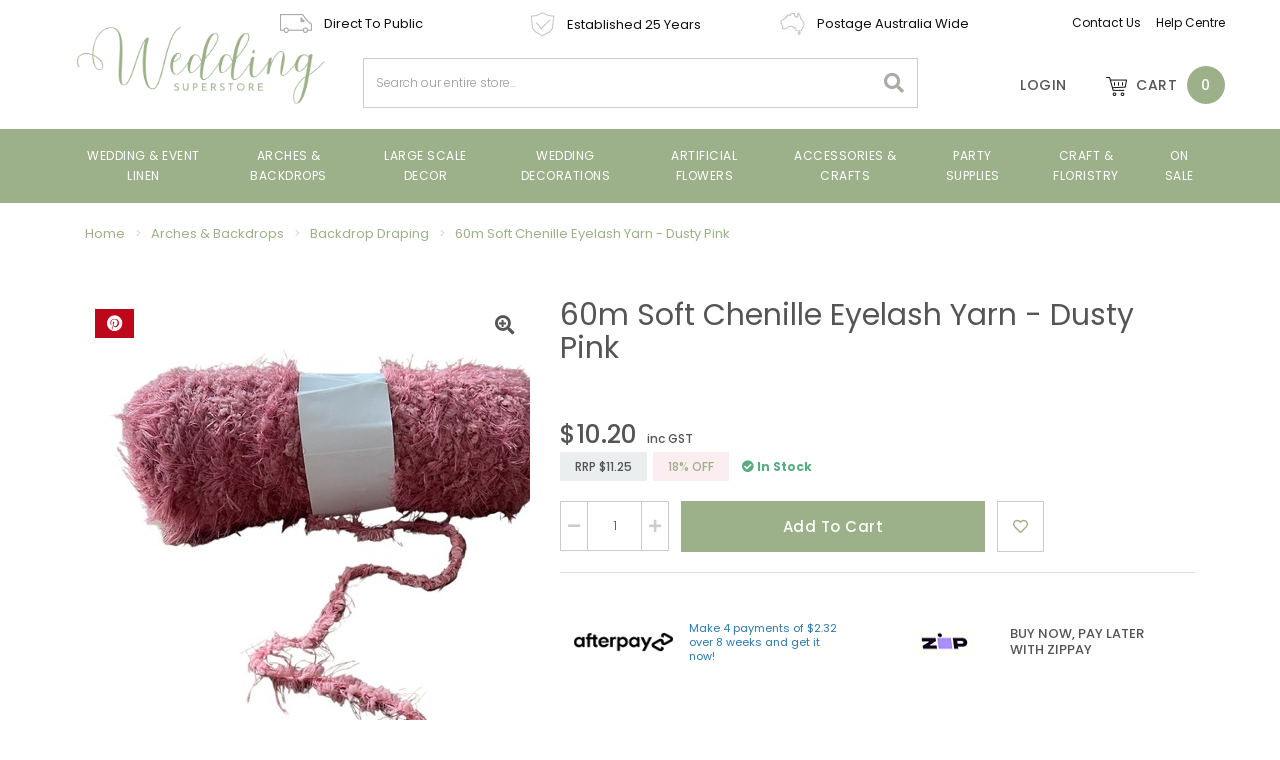

--- FILE ---
content_type: text/html; charset=utf-8
request_url: https://www.wholesaleweddingsuperstore.com.au/p/Wedding-Event-Linen/Backdrop-Draping/60m-Orange-Soft-Chenille-Eyelash-Yarn/wool_004
body_size: 92206
content:
<!DOCTYPE html>
<html lang="en">
<head itemscope itemtype="http://schema.org/WebSite">

<script src="//assets.findify.io/www.wholesaleweddingsuperstore.com.au.min.js" async defer></script>
<meta http-equiv="Content-Type" content="text/html; charset=utf-8"/>
<meta name="keywords" content="Wedding Superstore,60m Soft Chenille Eyelash Yarn - Dusty Pink"/>
<meta name="description" content="60m Soft Chenille Eyelash Yarn - Dusty Pink"/>
<meta name="viewport" content="width=device-width, initial-scale=1.0"/>
<!--meta name="google-adsense-account" content="ca-pub-5317379105369892"-->
<meta property="og:image" content="https://www.wholesaleweddingsuperstore.com.au/assets/full/wool_004.jpg?20250629085157"/>
<meta property="og:title" content="60m Soft Chenille Eyelash Yarn - Dusty Pink"/>
<meta property="og:site_name" content="Wedding Superstore"/>
<meta property="og:type" content="website"/>
<meta property="og:url" content="https://www.wholesaleweddingsuperstore.com.au/p/Wedding-Event-Linen/Backdrop-Draping/60m-Orange-Soft-Chenille-Eyelash-Yarn/wool_004"/>
<meta property="og:description" content="60m Soft Chenille Eyelash Yarn - Dusty Pink"/>

<title itemprop='name'>60m Soft Chenille Eyelash Yarn - Dusty Pink</title>
<link href="//cdn.neto.com.au" rel="dns-prefetch">
<link href="//cdn.neto.com.au" rel="preconnect">
<link rel="preconnect" href="https://fonts.gstatic.com/">
<link rel="dns-prefetch preconnect" href="//assets.netostatic.com">
<link href="//use.fontawesome.com" rel="dns-prefetch">
<link href="//kit.fontawesome.com" rel="dns-prefetch">
<link rel="dns-prefetch" href="//googletagmanager.com">
<link rel="dns-prefetch" href="//google-analytics.com">
<link rel="dns-prefetch" href="//facebook.com">
<link rel="dns-prefetch" href="//googleads.g.doubleclick.net">
<link rel="dns-prefetch" href="//stats.g.doubleclick.net">
<link rel="dns-prefetch" href="//www.googleadservices.com">
<link rel="canonical" href="https://www.wholesaleweddingsuperstore.com.au/p/Wedding-Event-Linen/Backdrop-Draping/60m-Orange-Soft-Chenille-Eyelash-Yarn/wool_004" itemprop="url"/>
<link rel="shortcut icon" href="/assets/favicon_logo.png?1768641903"/>
<script async src="https://kit.fontawesome.com/476c39060c.js" crossorigin="anonymous"></script>
<link rel="preload" href="/assets/themes/2025-09-zellis/plugins/jquery-ui/jquery-ui-1.8.18.custom.css?1768641903" as="style">
<link rel="stylesheet" type="text/css" href="/assets/themes/2025-09-zellis/plugins/jquery-ui/jquery-ui-1.8.18.custom.css?1768641903" media="all"/>
<link rel="preload" href="/assets/themes/2025-09-zellis/plugins/fancybox/source/jquery.fancybox.css?1768641903" as="style">
<link rel="stylesheet" type="text/css" href="/assets/themes/2025-09-zellis/plugins/fancybox/source/jquery.fancybox.css?1768641903" media="all"/>

<!-- Begin: Script 91 -->
<!-- End: Script 91 -->
<!-- Begin: Script 92 -->
<script src="https://js.stripe.com/v3/"></script>
<!-- End: Script 92 -->
<!-- Begin: Script 100 -->
<meta name="google-site-verification" content="4wncu_x9VkN6pMV0iyxqSwllt3aPs5BFQjD73WesqRA" />

<!-- End: Script 100 -->
<!-- Begin: Script 104 -->
<!-- Meta Pixel Code -->
<script>
  !function(f,b,e,v,n,t,s)
  {if(f.fbq)return;n=f.fbq=function(){n.callMethod?
  n.callMethod.apply(n,arguments):n.queue.push(arguments)};
  if(!f._fbq)f._fbq=n;n.push=n;n.loaded=!0;n.version='2.0';
  n.queue=[];t=b.createElement(e);t.async=!0;
  t.src=v;s=b.getElementsByTagName(e)[0];
  s.parentNode.insertBefore(t,s)}(window, document,'script',
  'https://connect.facebook.net/en_US/fbevents.js');
  fbq('init', '1650694808779599');
  fbq('track', 'PageView');
</script>
<noscript><img height="1" width="1" style="display:none"
  src="https://www.facebook.com/tr?id=1650694808779599&ev=PageView&noscript=1"
/></noscript>
<!-- End Meta Pixel Code -->
<!-- End: Script 104 -->
<!-- Begin: Script 112 -->
<!-- Google Tag Manager -->
<script>(function(w,d,s,l,i){w[l]=w[l]||[];w[l].push({'gtm.start':
new Date().getTime(),event:'gtm.js'});var f=d.getElementsByTagName(s)[0],
j=d.createElement(s),dl=l!='dataLayer'?'&l='+l:'';j.async=true;j.src=
'https://www.googletagmanager.com/gtm.js?id='+i+dl;f.parentNode.insertBefore(j,f);
})(window,document,'script','dataLayer','GTM-KMG6HR');</script>
<!-- End Google Tag Manager -->

<!-- End: Script 112 -->
<!-- Begin: Script 119 -->
<!--  Clickcease.com tracking-->
<script type='text/javascript'>var script = document.createElement('script');
script.async = true; script.type = 'text/javascript';
var target = 'https://www.clickcease.com/monitor/stat.js';
script.src = target;var elem = document.head;elem.appendChild(script);
</script>
<noscript>
<a href='https://www.clickcease.com' rel='nofollow'><img src='https://monitor.clickcease.com/stats/stats.aspx' alt='ClickCease'/></a>
</noscript>
<!--  Clickcease.com tracking-->
<!-- End: Script 119 -->
<!-- Begin: Script 122 -->
<script type="application/ld+json">
{
  "@context": "http://schema.org",
  "@type": "Store",
  "@id":"https://www.wholesaleweddingsuperstore.com.au/#Store",
  "name": "Wedding Superstore",
  "additionalType":[ "https://en.wikipedia.org/wiki/Wedding"],
  "priceRange": "$-$$",
  "url": "https://www.wholesaleweddingsuperstore.com.au/",
  "telephone": "+61499555050",
  "logo": "https://www.wholesaleweddingsuperstore.com.au/assets/themes/2018-08-skeletal-00251557/images/final_logo_2018_header.png",
  "image": "https://www.wholesaleweddingsuperstore.com.au/assets/merchants/wholesaleweddingsuperstore/banner/wholesale-wedding-superstore-cover-photo.jpg",
  "hasMap": "https://www.google.com.au/maps/place/Wholesale+Wedding+Superstore/@-26.6608347,152.9654395,15z/data=!4m5!3m4!1s0x0:0x649e93dae4114250!8m2!3d-26.6608347!4d152.9654395",
  "description": "Australias Leading Supplier of Wedding/Event Supplies and Decorations. All of your wedding and event items in one location, in stock ready for immediate postage.",
  "sameAs": [
    "https://www.facebook.com/wholesalewedding/",
    "https://www.pinterest.com.au/wwsuperstore/",
    "https://www.instagram.com/wholesale_wedding/",
    "https://plus.google.com/+weddingsuperstore"
  ],
"geo": {
        "@type": "GeoCoordinates", "latitude": "-26.6608347", "longitude": "152.9654395"
    },
  "contactPoint": {
    "@type": "ContactPoint",
    "name": "Wedding Superstore Main Number",
    "contactType": "Customer Support",
    "telephone": "+61499555050"
  },
  "address": {
    "@type": "PostalAddress",
    "streetAddress": "Shop 4/18 Blackall St",
    "addressRegion": "Woombye",
    "postalCode": "4559",
    "addressLocality": "QLD",
    "addressCountry": "AU"
  },
    "openingHoursSpecification":  [
     {
      "@type": "OpeningHoursSpecification",
      "dayOfWeek": "http://schema.org/Monday",
     "opens": "00:00:00",
     "closes": "23:59:00"
    },
     {
      "@type": "OpeningHoursSpecification",
      "dayOfWeek": "http://schema.org/Tuesday",
     "opens": "00:00:00",
     "closes": "23:59:00"
    },
    {
      "@type": "OpeningHoursSpecification",
      "dayOfWeek":  "http://schema.org/Wednesday",
     "opens": "00:00:00",
     "closes": "23:59:00"
    },
    {
      "@type": "OpeningHoursSpecification",
      "dayOfWeek": "http://schema.org/Thursday",
     "opens": "00:00:00",
     "closes": "23:59:00"
    }
  ]
}
</script>
<!-- End: Script 122 -->
<!-- Begin: Script 123 -->
<script type="text/javascript">
var _gaq = _gaq || [];

  (function() {
    var ga = document.createElement('script'); ga.type = 'text/javascript'; ga.async = true;
    ga.src = ('https:' == document.location.protocol ? 'https://' : 'http://') + 'stats.g.doubleclick.net/dc.js';
    var s = document.getElementsByTagName('script')[0]; s.parentNode.insertBefore(ga, s);
  })();
</script>
<!-- End: Script 123 -->
<!-- Begin: Script 124 -->
<!-- Global site tag (gtag.js) - Google Analytics -->
<script async src="https://www.googletagmanager.com/gtag/js?id=G-Y31XKTS863"></script>
<script>
  window.dataLayer = window.dataLayer || [];
  function gtag(){dataLayer.push(arguments);}
  gtag('js', new Date());
    gtag('config', 'G-Y31XKTS863', {
      send_page_view: false
    });
</script>
<!-- End: Script 124 -->
<!-- Begin: Script 125 -->
<!--
<script defer src="https://connect.podium.com/widget.js#ORG_TOKEN=a4898f87-ce99-4f31-8d2d-cddbdf9b8f8d" id="podium-widget" data-organization-api-token="a4898f87-ce99-4f31-8d2d-cddbdf9b8f8d"></script>
-->


<!-- End: Script 125 -->
<!-- Begin: Script 127 -->
<meta name="facebook-domain-verification" content="q9qwo2lt6rcsnzy18x23cfbj78tnmi" />
<!-- End: Script 127 -->
<!-- Begin: Script 129 -->
<script src="https://app.outsmart.digital/neto.js" defer></script>
<!-- End: Script 129 -->
<!-- Begin: Script 131 -->
<!-- End: Script 131 -->
<!-- Begin: Script 132 -->
<!-- End: Script 132 -->
<!-- Begin: Script 133 -->
<script>trustspot_key = '4ed57974031522d49cd3a70ac444e97a574e036dfb986aa6120619cb288a8b02e1ad667a7c508687213f878f6e70f8685c90753ebce31bfe487eff1044d8cc10';</script> <script async src="https://app.ravecapture.com/assets/js/trustspot_product_reviews.js"></script>
<!-- End: Script 133 -->
<!-- Begin: Script 137 -->
<script type="text/javascript">
    (function(c,l,a,r,i,t,y){
        c[a]=c[a]||function(){(c[a].q=c[a].q||[]).push(arguments)};
        t=l.createElement(r);t.async=1;t.src="https://www.clarity.ms/tag/"+i;
        y=l.getElementsByTagName(r)[0];y.parentNode.insertBefore(t,y);
    })(window, document, "clarity", "script", "mojhue1i7v");
</script>
<!-- End: Script 137 -->
<!-- Begin: Script 138 -->
<script type="text/javascript" async src="https://optin.chd01.com/uploads/1831/acquisition/builder_1/script.js"></script>
<!-- End: Script 138 -->
<!-- Begin: Script 141 -->
<script type="application/javascript" async
src="https://static.klaviyo.com/onsite/js/klaviyo.js?company_id=Vp2a3e"></script>
<script src="https://static.klaviyoforneto.com/script.js" async></script>
<script type="text/html" id="k4n-data"><span nloader-content-id="ceRUXo2Nr3CLk8EQQYWCmK-fNBMYDh-TuUjCwqXqtpsiiQVWJJ3p1BNHdSTgtk1O3qDDOiNchIGWt4wfg08gkE" nloader-content="vIE5V_sB0E1gWYnxZ4mKo14R0rAhAamATlEVuSF9TLLZAPJaWGXhBI3YZWaXyagxRJdDvRB6n4mruFlpqhtkCA" nloader-data="8n8KAdSAsnxfpu5sqqdWArIQTzbgSk3jAL12RL8o3RE"></span></script>
<script>
var k4n = {
        current_page:"product",
    product: {
            sku: "wool_004",
            product_id: "159694",
            name: "60m%20Soft%20Chenille%20Eyelash%20Yarn%20-%20Dusty%20Pink",
            categories: [0,
                "Arches%20%26amp%3B%20Backdrops","Backdrop%20Draping",
                "Backdrop%20Draping","Wedding%20Decorations","Event%20Props","Draping%20Yarn",
            ].filter(function(item, pos, self) { return item && self.indexOf(item) == pos; }),
            image: "https%3A%2F%2Fwww.wholesaleweddingsuperstore.com.au%2Fassets%2Fthumb%2Fwool_004.jpg%3F20250629085157",
            url: "https%3A%2F%2Fwww.wholesaleweddingsuperstore.com.au%2Fp%2FWedding-Event-Linen%2FBackdrop-Draping%2F60m-Orange-Soft-Chenille-Eyelash-Yarn%2Fwool_004",
            brand: "Wedding%20Superstore",
            price: "9.27",
            rrp: ""
        },
    };

</script>
<!-- End: Script 141 -->
<!-- Begin: Script 142 -->
<script src="https://js.squarecdn.com/square-marketplace.js" async></script>


<!-- End: Script 142 -->
<!-- Begin: Script 143 -->
<script type="text/javascript" async src="//l.getsitecontrol.com/y79vmdm4.js"></script>
<!-- End: Script 143 -->


	<link rel="preload" href="https://fonts.googleapis.com/css?family=Poppins:300,300i,400,500,700&display=swap" as="style" >
	<link rel="preload" href="https://fonts.googleapis.com/css?family=Mulish:300,300i,400,500,700&display=swap" as="style" >
	<link href="https://fonts.googleapis.com/css?family=Mulish:300,300i,400,500,700&display=swap" rel="stylesheet">
	<link href="https://fonts.googleapis.com/css?family=Poppins:300,300i,400,500,700&display=swap" rel="stylesheet">
	<link rel="preload" href="/assets/themes/2025-09-zellis/js/plugins/slick/slick.css?1768641903" as="style">
	<link rel="preload" href="/assets/themes/2025-09-zellis/js/plugins/slick/slick-theme.css?1768641903" as="style">
	<link rel="stylesheet" type="text/css" href="/assets/themes/2025-09-zellis/js/plugins/slick/slick.css?1768641903" media="all"/>
	<link rel="stylesheet" type="text/css" href="/assets/themes/2025-09-zellis/js/plugins/slick/slick-theme.css?1768641903" media="all"/>
	<link rel="preload" href="/assets/themes/2025-09-zellis/css/app.css?1768641903" as="style">
	<link class="theme-selector" rel="stylesheet" type="text/css" href="/assets/themes/2025-09-zellis/css/app.css?1768641903" media="all"/>
	<link rel="preload" href="/assets/themes/2025-09-zellis/css/custom.css?1768641903" as="style">
	<link class="theme-selector" rel="stylesheet" type="text/css" href="/assets/themes/2025-09-zellis/css/custom.css?1768641903" media="all"/>
	<link href="https://cdnjs.cloudflare.com/ajax/libs/font-awesome/5.15.4/css/all.min.css" rel="stylesheet">

	
	<link rel="preload" href="/assets/thumbL/wool_004.jpg?20250629085157" as="image"><link rel="preload" href="/assets/thumb/wool_004.jpg?20250629085157" as="image"><script type="application/ld+json">
{
  "@context": "https://schema.org/",
  "@type": "Product",
  "name": "60m Soft Chenille Eyelash Yarn - Dusty Pink",
  "image": "https://www.wholesaleweddingsuperstore.com.au/assets/full/wool_004.jpg?20250629085157",
  "description": "The versatile yarn is great for adding extra dimension to your event decor. This is a DIY product and you will need to cut to size yourself as we sell this as 1 continuous roll  FIBER CONTENT  - 100% Polyester. (A soft faux-fur short eyelash yarn)  Length", 
  "sku": "wool_004",
  "mpn": "wool_004",
  "brand": {
    "@type": "Brand",
    "name": "Wedding Superstore"
  },
  "offers": {
    "@type": "Offer",
    "url": "https://www.wholesaleweddingsuperstore.com.au/p/Wedding-Event-Linen/Backdrop-Draping/60m-Orange-Soft-Chenille-Eyelash-Yarn/wool_004",
    "priceCurrency": "AUD",   
    			"price": "9.27",
        "priceValidUntil" : "2026-02-19",
    			"availability": "http://schema.org/InStock",
     "itemCondition": "http://schema.org/NewCondition", 
    "seller": {
      "@type": "Organization",
      "name": "Wedding Superstore"
    },
    "hasMerchantReturnPolicy": {
    "@type": "MerchantReturnPolicy",
    "applicableCountry": "AU",
    "returnPolicyCategory": "https://schema.org/MerchantReturnFiniteReturnWindow",
    "merchantReturnDays":"30",
    "returnMethod": "https://schema.org/ReturnByMail",
    "returnFees":"https://schema.org/FreeReturn"
    },
      "shippingDetails": [{
      "@type": "OfferShippingDetails",
            "shippingLabel": "Standard",
            "deliveryTime": {
                "@type": "ShippingDeliveryTime",
                "businessDays": {
                    "@type": "OpeningHoursSpecification",
                    "dayOfWeek": [
                        "https://schema.org/Monday",
                        "https://schema.org/Tuesday",
                        "https://schema.org/Wednesday",
                        "https://schema.org/Thursday",
                        "https://schema.org/Friday"
                    ]
                },
                "cutoffTime": "T08:00:00+1000",
                "handlingTime": {
                    "@type": "QuantitativeValue",
                    "minValue": 1,
                    "maxValue": 1,
                    "unitCode": "d"
                },
                "transitTime": {
                    "@type": "QuantitativeValue",
                    "minValue": 1,
                    "maxValue": 10,
                    "unitCode": "d"
                }
            },
            "shippingRate": {
                "@type": "MonetaryAmount",
                "minValue": 10.00,
                "maxValue": 100.00,
                "currency": "AUD"
            },
            "shippingDestination": {
              "@type": "DefinedRegion",
              "addressCountry": "AU" 
            },
            "shippingSettingsLink": "https://wholesaleweddingsuperstore.zendesk.com/hc/en-us/categories/360003126031-Delivery-Collection"
          }, {
          "@type": "OfferShippingDetails",
                "shippingLabel": "Express",
                "deliveryTime": {
                    "@type": "ShippingDeliveryTime",
                    "businessDays": {
                        "@type": "OpeningHoursSpecification",
                        "dayOfWeek": [
                            "https://schema.org/Monday",
                            "https://schema.org/Tuesday",
                            "https://schema.org/Wednesday",
                            "https://schema.org/Thursday",
                            "https://schema.org/Friday"
                        ]
                    },
                    "cutoffTime": "T08:00:00+1000",
                    "handlingTime": {
                        "@type": "QuantitativeValue",
                        "minValue": 1,
                        "maxValue": 1,
                        "unitCode": "d"
                    },
                    "transitTime": {
                        "@type": "QuantitativeValue",
                        "minValue": 1,
                        "maxValue": 3,
                        "unitCode": "d"
                    }
                },
                "shippingRate": {
                    "@type": "MonetaryAmount",
                    "minValue": 10.00,
                    "maxValue": 100.00,
                    "currency": "AUD"
                },
                "shippingDestination": {
                  "@type": "DefinedRegion",
                  "addressCountry": "AU" 
                },
                "shippingSettingsLink": "https://wholesaleweddingsuperstore.zendesk.com/hc/en-us/categories/360003126031-Delivery-Collection"
              }]
  }
} 
</script>

</head>

<body id="n_product" class="n_2025-09-zellis body">
<a href="#main-content" class="sr-only sr-only-focusable">Skip to main content</a>

 
	


	<!-- USPs & Social Icons -->
	<section id="wrapper-usps-social" class="hidden-sm hidden-xs">
		<div class="container">
			<div class="row top-bar">
				<div class="wrapper-usps col-sm-2"></div>
				
				<div class="wrapper-usps col-sm-8">
					<!-- Header USPs -->
					<div class="col-sm-4">
								<a href="/v/personal-shopping/856">
									<img src="/assets/marketing/180.jpg?1710122401" alt="Direct To Public" border="0" >
									<span data-toggle="tooltip" title="We sell directly to the public via our website, saving you time and money with our great range and great prices.
Instore Shopping is not available." data-placement="bottom">Direct To Public</span>
								</a>
							</div><div class="col-sm-4">
								<a href="/about_us">
									<img src="/assets/marketing/175.jpg?1710122401" alt="Established 25 Years" border="0" >
									<span data-toggle="tooltip" title="Operating for over 25 years" data-placement="bottom">Established 25 Years</span>
								</a>
							</div><div class="col-sm-4">
								<a href="/v/postage-information/6622">
									<img src="/assets/marketing/176.jpg?1710122401" alt="Postage Australia Wide" border="0" >
									<span data-toggle="tooltip" title="Australian owned and operated" data-placement="bottom">Postage Australia Wide</span>
								</a>
							</div>
					</div>	
				
				<div class="wrapper-right-header col-sm-2">
					<div class="wrapper-utility">
						<ul class="nav navbar-nav pull-right">
							<li> <a href="https://www.wholesaleweddingsuperstore.com.au/contact-us">Contact Us</a></li>
							<li> <a href="https://wholesaleweddingsuperstore.zendesk.com/hc/en-us">Help Centre</a></li>	
						</ul>
					</div>
				</div>
			</div>
		</div>
	</section>


	<div id="mobile-menu" class="col-xs-12 visible-xs visible-sm">
		<button class="closebtn visible-xs visble-sm" onclick="closeNav()"><i class="fa fa-arrow-left"></i></button> 
		<div class="content-inner">

 
		<!-- NEW MOBILE MENU -->
		<div class="burger-menu">
		<nav class="slide-menu visible-xs visible-sm" id="test-menu-left" style="left:-300px; right: auto; ">
			<div class="mob-signup">
				<a href="https://www.wholesaleweddingsuperstore.com.au/_myacct/register" aria-label="Account" title="Login">
					<i class="fa fa-user"></i>Login/Register
				</a>		 	
			</div>
			<div class="slide-menu__slider" style="transform: translateX(0%);">

		<!--	<div class="slide-menu__slider" style="transform: translateX(0%);">-->
				<ul class="nav visible-xs visible-sm nav-level-1" id="mob-menu">


							<li class="menu-item"> 
										<!--										  <a href="javascript:void(0)" onclick="toggleSubMenu('submenu-7114', 'mob-menu')">Wedding & Event Linen<i class="fa fa-chevron-right"></i></a>-->
											
										<button onclick="toggleSubMenu('submenu-7114', 'mob-menu')">Wedding & Event Linen<i class="fa fa-chevron-right"></i></button>
										<ul class="nav-level-2" id="submenu-7114">
												<li class="menu-back">
<!--												<a href="javascript:void(0)" onclick="toggleSubMenu('submenu-7114', 'mob-menu')">-->
												<button onclick="toggleSubMenu('submenu-7114', 'mob-menu')">
												<i class="fa fa-chevron-left"></i> <span class = "menu-text">Wedding & Event Linen</span></button>
												</li>															
												<li class="menu-category-all">
													<a href="https://www.wholesaleweddingsuperstore.com.au/wedding-linen">All Wedding & Event Linen</a>
												</li>
												<li class="menu-item">
										<button href="javascript:void(0)" onclick="toggleSubMenu('submenu-208', 'submenu-7114')">Wedding Tablecloths<i class="fa fa-chevron-right"></i></button>
										<ul class="nav-level-3" id="submenu-208">
												<li class="menu-back">
												<button onclick="toggleSubMenu('submenu-208', 'submenu-7114')"><i class="fa fa-chevron-left"></i> <span class = "menu-text">Wedding Tablecloths</span></button>
												</li>															
												<li class="menu-category-all">
													<a href="https://www.wholesaleweddingsuperstore.com.au/wedding-tablecloths/">All Wedding Tablecloths</a>
												</li>
										  <li class="">
										<a href="https://www.wholesaleweddingsuperstore.com.au/polyester-tablecloths/">Polyester Tablecloths</a>
									  </li><li class="">
										<a href="https://www.wholesaleweddingsuperstore.com.au/round-tablecloths">Round Tablecloth</a>
									  </li><li class="">
										<a href="https://www.wholesaleweddingsuperstore.com.au/trestle-tablecloth/">Rectangle Tablecloths</a>
									  </li><li class="">
										<a href="https://www.wholesaleweddingsuperstore.com.au/tablecloths/square">Square Tablecloths</a>
									  </li><li class="">
										<a href="https://www.wholesaleweddingsuperstore.com.au/tablecloths/fitted">Fitted Tablecloths</a>
									  </li><li class="">
										<a href="https://www.wholesaleweddingsuperstore.com.au/lycra-dry-bar-covers/">Dry Bar Covers</a>
									  </li><li class="">
										<a href="https://www.wholesaleweddingsuperstore.com.au/satin-wedding-tablecloths/">Satin Tablecloths</a>
									  </li><li class="">
										<a href="https://www.wholesaleweddingsuperstore.com.au/linen/table-cloths/sequin/">Sequin Tablecloths</a>
									  </li><li class="">
										<a href="https://www.wholesaleweddingsuperstore.com.au/table-overlays/">Table Overlays</a>
									  </li><li class="">
										<a href="https://www.wholesaleweddingsuperstore.com.au/plastic-tablecloths/">Plastic Tablecloths</a>
									  </li><li class="">
										<a href="https://www.wholesaleweddingsuperstore.com.au/tablecloths/gingham_check">Gingham Check Tablecloths</a>
									  </li><li class="">
										<a href="https://www.wholesaleweddingsuperstore.com.au/tablecloths/black">Black Tablecloths</a>
									  </li><li class="">
										<a href="https://www.wholesaleweddingsuperstore.com.au/tablecloths/white">White Tablecloths</a>
									  </li>
										</ul>
										</li><li class="menu-item">
										<button href="javascript:void(0)" onclick="toggleSubMenu('submenu-223', 'submenu-7114')">Wedding Napkins<i class="fa fa-chevron-right"></i></button>
										<ul class="nav-level-3" id="submenu-223">
												<li class="menu-back">
												<button onclick="toggleSubMenu('submenu-223', 'submenu-7114')"><i class="fa fa-chevron-left"></i> <span class = "menu-text">Wedding Napkins</span></button>
												</li>															
												<li class="menu-category-all">
													<a href="https://www.wholesaleweddingsuperstore.com.au/wedding-napkins/">All Wedding Napkins</a>
												</li>
										  <li class="">
										<a href="https://www.wholesaleweddingsuperstore.com.au/polyester-wedding-napkins/">Polyester Napkins</a>
									  </li><li class="">
										<a href="https://www.wholesaleweddingsuperstore.com.au/wedding-napkins/wedding-napkin-rings/">Napkin Rings</a>
									  </li><li class="">
										<a href="https://www.wholesaleweddingsuperstore.com.au/sequin-wedding-napkins/">Sequin Napkins</a>
									  </li><li class="">
										<a href="https://www.wholesaleweddingsuperstore.com.au/cheesecloth-napkins">Cheesecloth Napkins</a>
									  </li>
										</ul>
										</li><li class="menu-item">
										<button href="javascript:void(0)" onclick="toggleSubMenu('submenu-8877', 'submenu-7114')">Wedding Placemats<i class="fa fa-chevron-right"></i></button>
										<ul class="nav-level-3" id="submenu-8877">
												<li class="menu-back">
												<button onclick="toggleSubMenu('submenu-8877', 'submenu-7114')"><i class="fa fa-chevron-left"></i> <span class = "menu-text">Wedding Placemats</span></button>
												</li>															
												<li class="menu-category-all">
													<a href="https://www.wholesaleweddingsuperstore.com.au/wedding-place-mats/">All Wedding Placemats</a>
												</li>
										  <li class="">
										<a href="https://www.wholesaleweddingsuperstore.com.au/c/wedding-linen/place-mats/rhinestone-mesh">Rhinestone Mesh Placemats</a>
									  </li><li class="">
										<a href="https://www.wholesaleweddingsuperstore.com.au/c/wedding-event-linen/place-mats/sequin">Sequin Placemats</a>
									  </li>
										</ul>
										</li><li class="menu-item">
										<button href="javascript:void(0)" onclick="toggleSubMenu('submenu-1024', 'submenu-7114')">Wedding Chair Covers<i class="fa fa-chevron-right"></i></button>
										<ul class="nav-level-3" id="submenu-1024">
												<li class="menu-back">
												<button onclick="toggleSubMenu('submenu-1024', 'submenu-7114')"><i class="fa fa-chevron-left"></i> <span class = "menu-text">Wedding Chair Covers</span></button>
												</li>															
												<li class="menu-category-all">
													<a href="https://www.wholesaleweddingsuperstore.com.au/chair-covers/">All Wedding Chair Covers</a>
												</li>
										  <li class="">
										<a href="https://www.wholesaleweddingsuperstore.com.au/wedding-lycra-chair-covers/">Lycra Chair Covers</a>
									  </li><li class="">
										<a href="https://www.wholesaleweddingsuperstore.com.au/small-pipee-wedding-chair-covers/">Small/Pipee Chair Covers</a>
									  </li><li class="">
										<a href="https://www.wholesaleweddingsuperstore.com.au/polyester-chair-covers/">Polyester Chair Covers</a>
									  </li>
										</ul>
										</li><li class="menu-item">
										<button href="javascript:void(0)" onclick="toggleSubMenu('submenu-225', 'submenu-7114')">Chair Sashes<i class="fa fa-chevron-right"></i></button>
										<ul class="nav-level-3" id="submenu-225">
												<li class="menu-back">
												<button onclick="toggleSubMenu('submenu-225', 'submenu-7114')"><i class="fa fa-chevron-left"></i> <span class = "menu-text">Chair Sashes</span></button>
												</li>															
												<li class="menu-category-all">
													<a href="https://www.wholesaleweddingsuperstore.com.au/wedding-chair-sashes/">All Chair Sashes</a>
												</li>
										  <li class="">
										<a href="https://www.wholesaleweddingsuperstore.com.au/satin-wedding-chair-sashes/">Satin Chair Sashes</a>
									  </li><li class="">
										<a href="https://www.wholesaleweddingsuperstore.com.au/organza-wedding-chair-sashes/">Organza Chair Sashes</a>
									  </li><li class="">
										<a href="https://www.wholesaleweddingsuperstore.com.au/damask-chair-sashes/">Damask Chair Sashes</a>
									  </li><li class="">
										<a href="https://www.wholesaleweddingsuperstore.com.au/c/cheesecloth-chair-sashes">Cheesecloth Chair Sashes</a>
									  </li><li class="">
										<a href="https://www.wholesaleweddingsuperstore.com.au/embroidered-chair-sashes/">Embroidered Chair Sashes</a>
									  </li><li class="">
										<a href="https://www.wholesaleweddingsuperstore.com.au/hessian-lace-wedding-chair-sash/">Hessian & Lace Chair Sashes</a>
									  </li><li class="">
										<a href="https://www.wholesaleweddingsuperstore.com.au/lycra-chair-bands/">Lycra Chair Bands</a>
									  </li><li class="">
										<a href="https://www.wholesaleweddingsuperstore.com.au/pintuck-wedding-chair-sashes/">Pintuck Chair Sash</a>
									  </li>
										</ul>
										</li><li class="menu-item">
										<button href="javascript:void(0)" onclick="toggleSubMenu('submenu-233', 'submenu-7114')">Wedding Table Runners<i class="fa fa-chevron-right"></i></button>
										<ul class="nav-level-3" id="submenu-233">
												<li class="menu-back">
												<button onclick="toggleSubMenu('submenu-233', 'submenu-7114')"><i class="fa fa-chevron-left"></i> <span class = "menu-text">Wedding Table Runners</span></button>
												</li>															
												<li class="menu-category-all">
													<a href="https://www.wholesaleweddingsuperstore.com.au/wedding-table-runners/">All Wedding Table Runners</a>
												</li>
										  <li class="">
										<a href="https://www.wholesaleweddingsuperstore.com.au/satin-table-runner/">Satin Table Runners</a>
									  </li><li class="">
										<a href="https://www.wholesaleweddingsuperstore.com.au/organza-wedding-table-runners/">Organza Table Runners</a>
									  </li><li class="">
										<a href="https://www.wholesaleweddingsuperstore.com.au/cheesecloth-table-runners">Cheesecloth Table Runners</a>
									  </li><li class="">
										<a href="https://www.wholesaleweddingsuperstore.com.au/c/chiffon-table-runners">Chiffon Table Runners</a>
									  </li><li class="">
										<a href="https://www.wholesaleweddingsuperstore.com.au/wedding-and-event-linen/table-runners/embellished">Embellished Table Runners</a>
									  </li><li class="">
										<a href="https://www.wholesaleweddingsuperstore.com.au/linen/runners/hessian/">Hessian Table Runners</a>
									  </li><li class="">
										<a href="https://www.wholesaleweddingsuperstore.com.au/linen/table-runners/lace/">Lace Table Runners</a>
									  </li><li class="">
										<a href="https://www.wholesaleweddingsuperstore.com.au/wedding-and-event-linen/table-runner/patterned">Patterned Table Runners</a>
									  </li><li class="">
										<a href="https://www.wholesaleweddingsuperstore.com.au/linen/runners/taffeta/">Taffeta Table Runners</a>
									  </li>
										</ul>
										</li><li class="menu-item">
										<button href="javascript:void(0)" onclick="toggleSubMenu('submenu-224', 'submenu-7114')">Table and Stage Skirting<i class="fa fa-chevron-right"></i></button>
										<ul class="nav-level-3" id="submenu-224">
												<li class="menu-back">
												<button onclick="toggleSubMenu('submenu-224', 'submenu-7114')"><i class="fa fa-chevron-left"></i> <span class = "menu-text">Table and Stage Skirting</span></button>
												</li>															
												<li class="menu-category-all">
													<a href="https://www.wholesaleweddingsuperstore.com.au/bridal-table-skirting/">All Table and Stage Skirting</a>
												</li>
										  <li class="">
										<a href="https://www.wholesaleweddingsuperstore.com.au/stage-skirting/">Stage Skirting</a>
									  </li><li class="">
										<a href="https://www.wholesaleweddingsuperstore.com.au/c/wedding-event-linen/table-and-stage-skirting/table-skirting-by-size">Table Skirting</a>
									  </li><li class="">
										<a href="https://www.wholesaleweddingsuperstore.com.au/table-skirting-clips/">Table Skirting Clips</a>
									  </li><li class="">
										<a href="https://www.wholesaleweddingsuperstore.com.au/tulle-table-skirting/">Tulle Table Skirting</a>
									  </li>
										</ul>
										</li>
											</ul>

											</li><li class="menu-item"> 
										<!--										  <a href="javascript:void(0)" onclick="toggleSubMenu('submenu-9298', 'mob-menu')">Arches & Backdrops<i class="fa fa-chevron-right"></i></a>-->
											
										<button onclick="toggleSubMenu('submenu-9298', 'mob-menu')">Arches & Backdrops<i class="fa fa-chevron-right"></i></button>
										<ul class="nav-level-2" id="submenu-9298">
												<li class="menu-back">
<!--												<a href="javascript:void(0)" onclick="toggleSubMenu('submenu-9298', 'mob-menu')">-->
												<button onclick="toggleSubMenu('submenu-9298', 'mob-menu')">
												<i class="fa fa-chevron-left"></i> <span class = "menu-text">Arches & Backdrops</span></button>
												</li>															
												<li class="menu-category-all">
													<a href="https://www.wholesaleweddingsuperstore.com.au/c/arches-backdrops">All Arches & Backdrops</a>
												</li>
												<li class="menu-item">
										<button href="javascript:void(0)" onclick="toggleSubMenu('submenu-7079', 'submenu-9298')">Wedding Arches<i class="fa fa-chevron-right"></i></button>
										<ul class="nav-level-3" id="submenu-7079">
												<li class="menu-back">
												<button onclick="toggleSubMenu('submenu-7079', 'submenu-9298')"><i class="fa fa-chevron-left"></i> <span class = "menu-text">Wedding Arches</span></button>
												</li>															
												<li class="menu-category-all">
													<a href="https://www.wholesaleweddingsuperstore.com.au/c/arches-backdrops/wedding-arches">All Wedding Arches</a>
												</li>
										  <li class="">
										<a href="https://www.wholesaleweddingsuperstore.com.au/c/arches-backdrops/wedding-arches/backdrop-frames/9303">Backdrop Frames</a>
									  </li><li class="">
										<a href="https://www.wholesaleweddingsuperstore.com.au/decorating/larger-event-items/pipe-and-drape/">Pipe & Drape System</a>
									  </li><li class="">
										<a href="https://www.wholesaleweddingsuperstore.com.au/c/round-arches">Round Arches</a>
									  </li><li class="">
										<a href="https://www.wholesaleweddingsuperstore.com.au/c/arches-backdrops/wedding-arches/square-arch">Square Arch</a>
									  </li><li class="">
										<a href="https://www.wholesaleweddingsuperstore.com.au/c/arches-backdrops/wedding-arches/timber-arches">Timber Arches</a>
									  </li><li class="">
										<a href="https://www.wholesaleweddingsuperstore.com.au/c/arches-backdrops/wedding-arches/wedding-sign-stands-easels/9305">Wedding Sign Stands & Easels</a>
									  </li>
										</ul>
										</li><li class="menu-item">
										<button href="javascript:void(0)" onclick="toggleSubMenu('submenu-8070', 'submenu-9298')">Backdrop Draping<i class="fa fa-chevron-right"></i></button>
										<ul class="nav-level-3" id="submenu-8070">
												<li class="menu-back">
												<button onclick="toggleSubMenu('submenu-8070', 'submenu-9298')"><i class="fa fa-chevron-left"></i> <span class = "menu-text">Backdrop Draping</span></button>
												</li>															
												<li class="menu-category-all">
													<a href="https://www.wholesaleweddingsuperstore.com.au/wedding-backdrop-curtains/">All Backdrop Draping</a>
												</li>
										  <li class="">
										<a href="https://www.wholesaleweddingsuperstore.com.au/backdrop-curtains/">Backdrop Curtains</a>
									  </li><li class="">
										<a href="https://www.wholesaleweddingsuperstore.com.au/backdrop_lights/">Backdrop Lights</a>
									  </li><li class="">
										<a href="https://www.wholesaleweddingsuperstore.com.au/c/wedding-event-linen/backdrop-draping/draping-yarn/9240">Draping Yarn</a>
									  </li><li class="">
										<a href="https://www.wholesaleweddingsuperstore.com.au/wedding-draping-fabric/">Wedding Draping Fabric</a>
									  </li>
										</ul>
										</li><li class="menu-item">
										<button href="javascript:void(0)" onclick="toggleSubMenu('submenu-8777', 'submenu-9298')">Ceiling Drapes and Draping<i class="fa fa-chevron-right"></i></button>
										<ul class="nav-level-3" id="submenu-8777">
												<li class="menu-back">
												<button onclick="toggleSubMenu('submenu-8777', 'submenu-9298')"><i class="fa fa-chevron-left"></i> <span class = "menu-text">Ceiling Drapes and Draping</span></button>
												</li>															
												<li class="menu-category-all">
													<a href="https://www.wholesaleweddingsuperstore.com.au/wedding-ceiling-draping/">All Ceiling Drapes and Draping</a>
												</li>
										  <li class="">
										<a href="https://www.wholesaleweddingsuperstore.com.au/ceiling-draping-fabric/">Ceiling Draping Fabric</a>
									  </li><li class="">
										<a href="https://www.wholesaleweddingsuperstore.com.au/wedding-ceiling-draping-kits/">Ceiling Draping Kit</a>
									  </li><li class="">
										<a href="https://www.wholesaleweddingsuperstore.com.au/wedding-ceiling-hoops/">Wedding Ceiling Hoops</a>
									  </li>
										</ul>
										</li><li class="menu-item">
										<button href="javascript:void(0)" onclick="toggleSubMenu('submenu-9299', 'submenu-9298')">Wedding Arch Flowers<i class="fa fa-chevron-right"></i></button>
										<ul class="nav-level-3" id="submenu-9299">
												<li class="menu-back">
												<button onclick="toggleSubMenu('submenu-9299', 'submenu-9298')"><i class="fa fa-chevron-left"></i> <span class = "menu-text">Wedding Arch Flowers</span></button>
												</li>															
												<li class="menu-category-all">
													<a href="https://www.wholesaleweddingsuperstore.com.au/c/arches-backdrops/wedding-arch-flowers/">All Wedding Arch Flowers</a>
												</li>
										  <li class="">
										<a href="https://www.wholesaleweddingsuperstore.com.au/c/arches-backdrops/wedding-arch-flowers/corner-florals/9308">Corner Florals</a>
									  </li><li class="">
										<a href="https://www.wholesaleweddingsuperstore.com.au/c/arches-backdrops/wedding-arch-flowers/florals-for-sign-stands/9306">Florals For Sign Stands</a>
									  </li><li class="">
										<a href="https://www.wholesaleweddingsuperstore.com.au/c/arches-backdrops/wedding-arch-flowers/full-floral-sets/9310">Full Floral Sets</a>
									  </li><li class="">
										<a href="https://www.wholesaleweddingsuperstore.com.au/c/arches-backdrops/wedding-arch-flowers/floor-arrangements/9309">Ground Level Arrangements</a>
									  </li><li class="">
										<a href="https://www.wholesaleweddingsuperstore.com.au/c/arches-backdrops/wedding-arch-flowers/wide-floral-runners/9307">Wide Arch Florals</a>
									  </li>
										</ul>
										</li>
											</ul>

											</li><li class="menu-item"> 
										<!--										  <a href="javascript:void(0)" onclick="toggleSubMenu('submenu-6982', 'mob-menu')">Large Scale Decor<i class="fa fa-chevron-right"></i></a>-->
											
										<button onclick="toggleSubMenu('submenu-6982', 'mob-menu')">Large Scale Decor<i class="fa fa-chevron-right"></i></button>
										<ul class="nav-level-2" id="submenu-6982">
												<li class="menu-back">
<!--												<a href="javascript:void(0)" onclick="toggleSubMenu('submenu-6982', 'mob-menu')">-->
												<button onclick="toggleSubMenu('submenu-6982', 'mob-menu')">
												<i class="fa fa-chevron-left"></i> <span class = "menu-text">Large Scale Decor</span></button>
												</li>															
												<li class="menu-category-all">
													<a href="https://www.wholesaleweddingsuperstore.com.au/venue-and-ceremony/arches-and-larger-event-decorations">All Large Scale Decor</a>
												</li>
												<li class="menu-item">
										<a href="https://www.wholesaleweddingsuperstore.com.au/venue-and-ceremony/stanchions-and-ropes/">Bollards/Stanchions & Ropes</a>	 												  
										</li><li class="menu-item">
										<a href="https://www.wholesaleweddingsuperstore.com.au/wedding-aisle-runners/">Aisle Runners</a>	 												  
										</li><li class="menu-item">
										<a href="https://www.wholesaleweddingsuperstore.com.au/venue-and-ceremony/shepherd-hooks/">Shepherd Hooks</a>	 												  
										</li><li class="menu-item">
										<a href="https://www.wholesaleweddingsuperstore.com.au/venue-and-ceremony/bali-flags/">Bali Flags</a>	 												  
										</li><li class="menu-item">
										<a href="https://www.wholesaleweddingsuperstore.com.au/c/arches-decore/ceiling-hoops">Ceiling Hoops</a>	 												  
										</li><li class="menu-item">
										<a href="https://www.wholesaleweddingsuperstore.com.au/wedding-decor/easel/">Easels</a>	 												  
										</li><li class="menu-item">
										<a href="https://www.wholesaleweddingsuperstore.com.au/c/event-props/9162">Event Props</a>	 												  
										</li><li class="menu-item">
										<a href="https://www.wholesaleweddingsuperstore.com.au/event-decorating/flower-stands">Large Flower Stands</a>	 												  
										</li><li class="menu-item">
										<a href="https://www.wholesaleweddingsuperstore.com.au/c/arches-large-decor/led-party-signs/9178">LED Party Signs</a>	 												  
										</li><li class="menu-item">
										<a href="https://www.wholesaleweddingsuperstore.com.au/c/wedding-decor/plinths">Plinths</a>	 												  
										</li><li class="menu-item">
										<a href="https://www.wholesaleweddingsuperstore.com.au/c/event-decorating/larger-event-decorations/table-arches-bridges/8957">Table Arch Stands</a>	 												  
										</li><li class="menu-item">
										<a href="https://www.wholesaleweddingsuperstore.com.au/c/arches-large-decore/wedding-sign-stands/9135">Wedding Sign Stands</a>	 												  
										</li>
											</ul>

											</li><li class="menu-item"> 
										<!--										  <a href="javascript:void(0)" onclick="toggleSubMenu('submenu-242', 'mob-menu')">Wedding Decorations<i class="fa fa-chevron-right"></i></a>-->
											
										<button onclick="toggleSubMenu('submenu-242', 'mob-menu')">Wedding Decorations<i class="fa fa-chevron-right"></i></button>
										<ul class="nav-level-2" id="submenu-242">
												<li class="menu-back">
<!--												<a href="javascript:void(0)" onclick="toggleSubMenu('submenu-242', 'mob-menu')">-->
												<button onclick="toggleSubMenu('submenu-242', 'mob-menu')">
												<i class="fa fa-chevron-left"></i> <span class = "menu-text">Wedding Decorations</span></button>
												</li>															
												<li class="menu-category-all">
													<a href="https://www.wholesaleweddingsuperstore.com.au/wedding-decorations">All Wedding Decorations</a>
												</li>
												<li class="menu-item">
										<button href="javascript:void(0)" onclick="toggleSubMenu('submenu-640', 'submenu-242')">Wedding Centerpieces<i class="fa fa-chevron-right"></i></button>
										<ul class="nav-level-3" id="submenu-640">
												<li class="menu-back">
												<button onclick="toggleSubMenu('submenu-640', 'submenu-242')"><i class="fa fa-chevron-left"></i> <span class = "menu-text">Wedding Centerpieces</span></button>
												</li>															
												<li class="menu-category-all">
													<a href="https://www.wholesaleweddingsuperstore.com.au/table-centerpieces">All Wedding Centerpieces</a>
												</li>
										  <li class="">
										<a href="https://www.wholesaleweddingsuperstore.com.au/centerpieces/candelabras/">Candelabras</a>
									  </li><li class="">
										<a href="https://www.wholesaleweddingsuperstore.com.au/centerpieces/bottles-and-jars/">Bottles & Jars</a>
									  </li><li class="">
										<a href="https://www.wholesaleweddingsuperstore.com.au/Flower-Stands">Metal Flower Table Stands</a>
									  </li><li class="">
										<a href="https://www.wholesaleweddingsuperstore.com.au/Floral-Arrangments">Floral Arrangements</a>
									  </li><li class="">
										<a href="https://www.wholesaleweddingsuperstore.com.au/centrepieces/vases/metal/candelabra-vases/">Metal Candle Vases & Stands</a>
									  </li><li class="">
										<a href="https://www.wholesaleweddingsuperstore.com.au/centerpieces/glass-vases/">Glass Vases</a>
									  </li><li class="">
										<a href="https://www.wholesaleweddingsuperstore.com.au/centrepieces/geometric-centerpieces">Geometric Centerpieces</a>
									  </li><li class="">
										<a href="https://www.wholesaleweddingsuperstore.com.au/candle-holders/">Tealight, Taper & Votive Holders</a>
									  </li><li class="">
										<a href="https://www.wholesaleweddingsuperstore.com.au/centerpieces/mirrors/">Mirror Bases</a>
									  </li><li class="">
										<a href="https://www.wholesaleweddingsuperstore.com.au/wedding-candles">Wedding Candles</a>
									  </li><li class="">
										<a href="https://www.wholesaleweddingsuperstore.com.au/centerpieces/manzanita-trees/">Manzanita Trees</a>
									  </li><li class="">
										<a href="https://www.wholesaleweddingsuperstore.com.au/centerpieces/birdcages/">Bird Cages</a>
									  </li>
										</ul>
										</li><li class="menu-item">
										<button href="javascript:void(0)" onclick="toggleSubMenu('submenu-1033', 'submenu-242')">Venue Decorations<i class="fa fa-chevron-right"></i></button>
										<ul class="nav-level-3" id="submenu-1033">
												<li class="menu-back">
												<button onclick="toggleSubMenu('submenu-1033', 'submenu-242')"><i class="fa fa-chevron-left"></i> <span class = "menu-text">Venue Decorations</span></button>
												</li>															
												<li class="menu-category-all">
													<a href="https://www.wholesaleweddingsuperstore.com.au/room-decor/room-decorations/">All Venue Decorations</a>
												</li>
										  <li class="">
										<a href="https://www.wholesaleweddingsuperstore.com.au/venue-and-ceremony/beaded-garlands/crystal/">Crystal and Pearl Beaded Garlands</a>
									  </li><li class="">
										<a href="https://www.wholesaleweddingsuperstore.com.au/wedding-decor/lighting">Wedding Lighting</a>
									  </li><li class="">
										<a href="https://www.wholesaleweddingsuperstore.com.au/venue-and-ceremony/balloons/">Balloons & Accessories</a>
									  </li><li class="">
										<a href="https://www.wholesaleweddingsuperstore.com.au/venue-and-ceremony/accessories/banners/">Venue & Ceremony Banners</a>
									  </li><li class="">
										<a href="https://www.wholesaleweddingsuperstore.com.au/venue-and-ceremony/photo-booth-props/">Photo Props for Weddings</a>
									  </li>
										</ul>
										</li><li class="menu-item">
										<button href="javascript:void(0)" onclick="toggleSubMenu('submenu-8900', 'submenu-242')">Card Boxes & Wishing Wells<i class="fa fa-chevron-right"></i></button>
										<ul class="nav-level-3" id="submenu-8900">
												<li class="menu-back">
												<button onclick="toggleSubMenu('submenu-8900', 'submenu-242')"><i class="fa fa-chevron-left"></i> <span class = "menu-text">Card Boxes & Wishing Wells</span></button>
												</li>															
												<li class="menu-category-all">
													<a href="https://www.wholesaleweddingsuperstore.com.au/c/accessories-favors/card-boxes-wishing-wells">All Card Boxes & Wishing Wells</a>
												</li>
										  <li class="">
										<a href="https://www.wholesaleweddingsuperstore.com.au/c/accessories-favors/card-boxes-wishing-wells/card-box">Card Boxes</a>
									  </li><li class="">
										<a href="https://www.wholesaleweddingsuperstore.com.au/c/accessories-favors/card-boxes-wishing-wells/cinderella-carriages/8932">Cinderella Carriages</a>
									  </li>
										</ul>
										</li><li class="menu-item">
										<button href="javascript:void(0)" onclick="toggleSubMenu('submenu-9034', 'submenu-242')">Hanging and Wall Decorations<i class="fa fa-chevron-right"></i></button>
										<ul class="nav-level-3" id="submenu-9034">
												<li class="menu-back">
												<button onclick="toggleSubMenu('submenu-9034', 'submenu-242')"><i class="fa fa-chevron-left"></i> <span class = "menu-text">Hanging and Wall Decorations</span></button>
												</li>															
												<li class="menu-category-all">
													<a href="https://www.wholesaleweddingsuperstore.com.au/hanging_and_wall_decorations">All Hanging and Wall Decorations</a>
												</li>
										  <li class="">
										<a href="https://www.wholesaleweddingsuperstore.com.au/wedding-bunting">Wedding Bunting</a>
									  </li><li class="">
										<a href="https://www.wholesaleweddingsuperstore.com.au/wedding/paper-lanterns">Paper Lanterns</a>
									  </li><li class="">
										<a href="https://www.wholesaleweddingsuperstore.com.au/venue-and-ceremony/paper-lanterns/accordian/">Paper Accoridan Lantern</a>
									  </li><li class="">
										<a href="https://www.wholesaleweddingsuperstore.com.au/venue-and-ceremony/paper-pom-poms/">Paper Pom Poms</a>
									  </li><li class="">
										<a href="https://www.wholesaleweddingsuperstore.com.au/larger-event-decorations/larger-ceiling-decor">Larger Ceiling Decor</a>
									  </li>
										</ul>
										</li><li class="menu-item">
										<button href="javascript:void(0)" onclick="toggleSubMenu('submenu-272', 'submenu-242')">Table Decorations<i class="fa fa-chevron-right"></i></button>
										<ul class="nav-level-3" id="submenu-272">
												<li class="menu-back">
												<button onclick="toggleSubMenu('submenu-272', 'submenu-242')"><i class="fa fa-chevron-left"></i> <span class = "menu-text">Table Decorations</span></button>
												</li>															
												<li class="menu-category-all">
													<a href="https://www.wholesaleweddingsuperstore.com.au/table-decorations/">All Table Decorations</a>
												</li>
										  <li class="">
										<a href="https://www.wholesaleweddingsuperstore.com.au/wedding-decorations/table-decorations/scatters/">Table Scatters</a>
									  </li><li class="">
										<a href="https://www.wholesaleweddingsuperstore.com.au/venue-and-ceremony/silk-petals/">Silk Petals</a>
									  </li><li class="">
										<a href="https://www.wholesaleweddingsuperstore.com.au/table-decorations/votives-and-candles/">Votives</a>
									  </li><li class="">
										<a href="https://www.wholesaleweddingsuperstore.com.au/decorating/table-decorations/chalkboards/">Chalk Boards</a>
									  </li><li class="">
										<a href="https://www.wholesaleweddingsuperstore.com.au/table-decorations/charger-plates/">Charger Plates</a>
									  </li><li class="">
										<a href="https://www.wholesaleweddingsuperstore.com.au/venue-and-ceremony/beaded-garlands/">Crystal & Acrylic Beaded Garlands</a>
									  </li><li class="">
										<a href="https://www.wholesaleweddingsuperstore.com.au/c/event-decorating/table-decorations/disposable-cups-and-glasswear/8989">Disposable Cups & Glasses for Weddings</a>
									  </li><li class="">
										<a href="https://www.wholesaleweddingsuperstore.com.au/venue-and-ceremony/lighting/">LED Lighting</a>
									  </li><li class="">
										<a href="https://www.wholesaleweddingsuperstore.com.au/napkin-rings/">Napkin Rings</a>
									  </li><li class="">
										<a href="https://www.wholesaleweddingsuperstore.com.au/table-decorations/place-cards/">Place Cards</a>
									  </li><li class="">
										<a href="https://www.wholesaleweddingsuperstore.com.au/decorating/table-decorations/rhinestone-pearl-wraps/">Rhinestone & Pearl Wraps</a>
									  </li><li class="">
										<a href="https://www.wholesaleweddingsuperstore.com.au/crafts/ribbons/rhinestone-mesh/">Rhinestone Mesh Wrap</a>
									  </li><li class="">
										<a href="https://www.wholesaleweddingsuperstore.com.au/c/event-decorating/table-decorations/table-place-mats/8878">Table Place Mats</a>
									  </li><li class="">
										<a href="https://www.wholesaleweddingsuperstore.com.au/venue-and-ceremony/water-crystals-pearls/">Water Crystals/Pearls</a>
									  </li>
										</ul>
										</li><li class="menu-item">
										<button href="javascript:void(0)" onclick="toggleSubMenu('submenu-9270', 'submenu-242')">Themed Wedding Decor<i class="fa fa-chevron-right"></i></button>
										<ul class="nav-level-3" id="submenu-9270">
												<li class="menu-back">
												<button onclick="toggleSubMenu('submenu-9270', 'submenu-242')"><i class="fa fa-chevron-left"></i> <span class = "menu-text">Themed Wedding Decor</span></button>
												</li>															
												<li class="menu-category-all">
													<a href="https://www.wholesaleweddingsuperstore.com.au/c/wedding-decorations/themed-wedding-decor/9270">All Themed Wedding Decor</a>
												</li>
										  <li class="">
										<a href="https://www.wholesaleweddingsuperstore.com.au/venue-and-ceremony/wedding-themes/rustic/">Rustic Themed Wedding Decor</a>
									  </li><li class="">
										<a href="https://www.wholesaleweddingsuperstore.com.au/c/wedding-decorations/themed-wedding-decor/beach-themed-wedding-decor/9271">Beach Themed Wedding Decor</a>
									  </li>
										</ul>
										</li><li class="menu-item">
										<button href="javascript:void(0)" onclick="toggleSubMenu('submenu-9033', 'submenu-242')">Vases, Pots and Stands<i class="fa fa-chevron-right"></i></button>
										<ul class="nav-level-3" id="submenu-9033">
												<li class="menu-back">
												<button onclick="toggleSubMenu('submenu-9033', 'submenu-242')"><i class="fa fa-chevron-left"></i> <span class = "menu-text">Vases, Pots and Stands</span></button>
												</li>															
												<li class="menu-category-all">
													<a href="https://www.wholesaleweddingsuperstore.com.au/vases-pots-and-stands">All Vases, Pots and Stands</a>
												</li>
										  <li class="">
										<a href="https://www.wholesaleweddingsuperstore.com.au/venue-and-ceremony/pedestals-pots/">Pots & Pedastals</a>
									  </li><li class="">
										<a href="https://www.wholesaleweddingsuperstore.com.au/centerpieces/vases/plastic-urns/">Plastic Urns</a>
									  </li><li class="">
										<a href="https://www.wholesaleweddingsuperstore.com.au/wedding-pillars-and-columns">Wedding Pillars</a>
									  </li>
										</ul>
										</li><li class="menu-item">
										<button href="javascript:void(0)" onclick="toggleSubMenu('submenu-9032', 'submenu-242')">Wedding Boards, Signs and Easels<i class="fa fa-chevron-right"></i></button>
										<ul class="nav-level-3" id="submenu-9032">
												<li class="menu-back">
												<button onclick="toggleSubMenu('submenu-9032', 'submenu-242')"><i class="fa fa-chevron-left"></i> <span class = "menu-text">Wedding Boards, Signs and Easels</span></button>
												</li>															
												<li class="menu-category-all">
													<a href="https://www.wholesaleweddingsuperstore.com.au/boards-signs-easels">All Wedding Boards, Signs and Easels</a>
												</li>
										  <li class="">
										<a href="https://www.wholesaleweddingsuperstore.com.au/wedding-signs">Wedding Signs</a>
									  </li><li class="">
										<a href="https://www.wholesaleweddingsuperstore.com.au/c/wedding-decorations/wedding-boards-signs-and-easels/flowers-to-decorate-boards-signs/9267">Flowers to Decorate Boards & Signs</a>
									  </li><li class="">
										<a href="https://www.wholesaleweddingsuperstore.com.au/wedding-easels">Wedding Easels</a>
									  </li>
										</ul>
										</li>
											</ul>

											</li><li class="menu-item"> 
										<!--										  <a href="javascript:void(0)" onclick="toggleSubMenu('submenu-54', 'mob-menu')">Artificial Flowers<i class="fa fa-chevron-right"></i></a>-->
											
										<button onclick="toggleSubMenu('submenu-54', 'mob-menu')">Artificial Flowers<i class="fa fa-chevron-right"></i></button>
										<ul class="nav-level-2" id="submenu-54">
												<li class="menu-back">
<!--												<a href="javascript:void(0)" onclick="toggleSubMenu('submenu-54', 'mob-menu')">-->
												<button onclick="toggleSubMenu('submenu-54', 'mob-menu')">
												<i class="fa fa-chevron-left"></i> <span class = "menu-text">Artificial Flowers</span></button>
												</li>															
												<li class="menu-category-all">
													<a href="https://www.wholesaleweddingsuperstore.com.au/artificial-flowers/">All Artificial Flowers</a>
												</li>
												<li class="menu-item">
										<button href="javascript:void(0)" onclick="toggleSubMenu('submenu-8168', 'submenu-54')">Artificial Flowers by Variety<i class="fa fa-chevron-right"></i></button>
										<ul class="nav-level-3" id="submenu-8168">
												<li class="menu-back">
												<button onclick="toggleSubMenu('submenu-8168', 'submenu-54')"><i class="fa fa-chevron-left"></i> <span class = "menu-text">Artificial Flowers by Variety</span></button>
												</li>															
												<li class="menu-category-all">
													<a href="https://www.wholesaleweddingsuperstore.com.au/artificial-flowers/flowers-by-variety">All Artificial Flowers by Variety</a>
												</li>
										  <li class="">
										<a href="https://www.wholesaleweddingsuperstore.com.au/artificial-flowers/natives/wattle">Acacia (Wattle)</a>
									  </li><li class="">
										<a href="https://www.wholesaleweddingsuperstore.com.au/artificial-flowers/allium/onion-balls">Allium (Ornamental Onion Balls)</a>
									  </li><li class="">
										<a href="https://www.wholesaleweddingsuperstore.com.au/artificial-flowers/anemone/">Anemone</a>
									  </li><li class="">
										<a href="https://www.wholesaleweddingsuperstore.com.au/artificial-flowers/anthuriums/">Anthuriums</a>
									  </li><li class="">
										<a href="https://www.wholesaleweddingsuperstore.com.au/artificial-fruit">Artificial Fruits</a>
									  </li><li class="">
										<a href="https://www.wholesaleweddingsuperstore.com.au/Artificial-Astilbe">Astilbe</a>
									  </li><li class="">
										<a href="https://www.wholesaleweddingsuperstore.com.au/c/babies-breath-gypsophila/9021">Baby's Breath/Gypsophila</a>
									  </li><li class="">
										<a href="https://www.wholesaleweddingsuperstore.com.au/artificial-flowers/stems/berries/">Berries</a>
									  </li><li class="">
										<a href="https://www.wholesaleweddingsuperstore.com.au/artificial-flowers/billy-buttons">Billy Buttons (Pyconosorus)</a>
									  </li><li class="">
										<a href="https://www.wholesaleweddingsuperstore.com.au/artificial-flowers/stems/bird-of-paradise/">Bird of Paradise</a>
									  </li><li class="">
										<a href="https://www.wholesaleweddingsuperstore.com.au/c/artificial-flowers/artificial-flowers-by-variety/bouganvillea/9290">Bouganvillea </a>
									  </li><li class="">
										<a href="https://www.wholesaleweddingsuperstore.com.au/artificial-flowers/stems/carnations/">Carnations</a>
									  </li><li class="">
										<a href="https://www.wholesaleweddingsuperstore.com.au/artificial-flowers/cherry-blossom">Cherry Blossom</a>
									  </li><li class="">
										<a href="https://www.wholesaleweddingsuperstore.com.au/c/chrysanthemums/8869">Chrysanthemums</a>
									  </li><li class="">
										<a href="https://www.wholesaleweddingsuperstore.com.au/c/cosmos/8885">Cosmos & Sweet Peas</a>
									  </li><li class="">
										<a href="https://www.wholesaleweddingsuperstore.com.au/artificial_flowers/daffodils">Daffodils</a>
									  </li><li class="">
										<a href="https://www.wholesaleweddingsuperstore.com.au/room-decor/artificial-flowers/dahlia">Dahlia</a>
									  </li><li class="">
										<a href="https://www.wholesaleweddingsuperstore.com.au/artificial-flowers/stems/daisy-gerberas/">Daisy & Gerberas</a>
									  </li><li class="">
										<a href="https://www.wholesaleweddingsuperstore.com.au/artificial-flowers/bunches/delphiniums/">Delphiniums</a>
									  </li><li class="">
										<a href="https://www.wholesaleweddingsuperstore.com.au/c/artificial-flowers/artificial-flowers-by-variety/foxgloves/9243">Foxgloves</a>
									  </li><li class="">
										<a href="https://www.wholesaleweddingsuperstore.com.au/artificial-flowers/frangipani/">Frangipani</a>
									  </li><li class="">
										<a href="https://www.wholesaleweddingsuperstore.com.au/artificial-flowers/stems/hydrangeas/">Hydrangeas</a>
									  </li><li class="">
										<a href="https://www.wholesaleweddingsuperstore.com.au/artificial-flowers/lantern">Lantern Flowers</a>
									  </li><li class="">
										<a href="https://www.wholesaleweddingsuperstore.com.au/artificial-flowers/stems/lavender-flowers/">Lavender Flowers</a>
									  </li><li class="">
										<a href="https://www.wholesaleweddingsuperstore.com.au/artificial-flowers/leucospermums">Leucospermums</a>
									  </li><li class="">
										<a href="https://www.wholesaleweddingsuperstore.com.au/artificial-flowers/stems/lilies/">Lilies</a>
									  </li><li class="">
										<a href="https://www.wholesaleweddingsuperstore.com.au/c/artificial-flowers/artificial-flowers-by-variety/lisianthus/9289">Lisianthus</a>
									  </li><li class="">
										<a href="https://www.wholesaleweddingsuperstore.com.au/artificial-flowers/stems/magnolia/">Magnolia</a>
									  </li><li class="">
										<a href="https://www.wholesaleweddingsuperstore.com.au/artificial-flowers/stems/orchids/">Orchids</a>
									  </li><li class="">
										<a href="https://www.wholesaleweddingsuperstore.com.au/c/others/9046">Others</a>
									  </li><li class="">
										<a href="https://www.wholesaleweddingsuperstore.com.au/artificial-flowers/peony/">Peony</a>
									  </li><li class="">
										<a href="https://www.wholesaleweddingsuperstore.com.au/artificial-flowers/proteas">Proteas</a>
									  </li><li class="">
										<a href="https://www.wholesaleweddingsuperstore.com.au/c/pussy-willow/8873">Pussy Willow</a>
									  </li><li class="">
										<a href="https://www.wholesaleweddingsuperstore.com.au/artificial-flowers/stems/ranunculus/">Ranunculus</a>
									  </li><li class="">
										<a href="https://www.wholesaleweddingsuperstore.com.au/artificial-reeds-grasses/">Reeds/Grasses</a>
									  </li><li class="">
										<a href="https://www.wholesaleweddingsuperstore.com.au/artificial-flowers/roses/">Roses</a>
									  </li><li class="">
										<a href="https://www.wholesaleweddingsuperstore.com.au/c/sunflower/8951">Sunflower</a>
									  </li><li class="">
										<a href="https://www.wholesaleweddingsuperstore.com.au/artificial-flowers/stems/tulips/">Tulips</a>
									  </li><li class="">
										<a href="https://www.wholesaleweddingsuperstore.com.au/artificial-flowers/wisteria/">Wisteria</a>
									  </li>
										</ul>
										</li><li class="menu-item">
										<a href="https://www.wholesaleweddingsuperstore.com.au/artificial-flowers/all-artificial-flowers">All Artificial Flowers</a>	 												  
										</li><li class="menu-item">
										<button href="javascript:void(0)" onclick="toggleSubMenu('submenu-6988', 'submenu-54')">Arrangements and Bouquets<i class="fa fa-chevron-right"></i></button>
										<ul class="nav-level-3" id="submenu-6988">
												<li class="menu-back">
												<button onclick="toggleSubMenu('submenu-6988', 'submenu-54')"><i class="fa fa-chevron-left"></i> <span class = "menu-text">Arrangements and Bouquets</span></button>
												</li>															
												<li class="menu-category-all">
													<a href="https://www.wholesaleweddingsuperstore.com.au/artificial-flowers/arrangements/">All Arrangements and Bouquets</a>
												</li>
										  <li class="">
										<a href="https://www.wholesaleweddingsuperstore.com.au/artificial-flowers/bouquets/bridal/">Artificial Bridal Bouquets</a>
									  </li><li class="">
										<a href="https://www.wholesaleweddingsuperstore.com.au/artificial-flowers/bouquets/">Artificial Flower Bouquets</a>
									  </li><li class="">
										<a href="https://www.wholesaleweddingsuperstore.com.au/c/buttonholes-corsages/8835">Buttonholes & Corsages</a>
									  </li><li class="">
										<a href="https://www.wholesaleweddingsuperstore.com.au/arrangements/candle-rings-wreaths">Candle Rings/Wreaths</a>
									  </li><li class="">
										<a href="https://www.wholesaleweddingsuperstore.com.au/c/artificial-flowers/arrangements/floral-hoops/8963">Floral Hoops</a>
									  </li><li class="">
										<a href="https://www.wholesaleweddingsuperstore.com.au/c/artificial-flowers/arrangements-and-bouquets/floral-table-runners/9127">Floral Table Runners</a>
									  </li><li class="">
										<a href="https://www.wholesaleweddingsuperstore.com.au/artificial-flowers/arrangements/floral-wreaths/">Floral Wreaths</a>
									  </li><li class="">
										<a href="https://www.wholesaleweddingsuperstore.com.au/artificial-flowers/arrangements/flower-balls/">Flower Balls</a>
									  </li><li class="">
										<a href="https://www.wholesaleweddingsuperstore.com.au/artificial-flowers/flower-grass-walls/">Flower Walls</a>
									  </li><li class="">
										<a href="https://www.wholesaleweddingsuperstore.com.au/c/flowers-for-weddings-signs-boards/9268">Flowers for Weddings Signs & Boards</a>
									  </li><li class="">
										<a href="https://www.wholesaleweddingsuperstore.com.au/artificial-flowers/arrangements/small-potted-flowers/">Small Potted Flowers</a>
									  </li><li class="">
										<a href="https://www.wholesaleweddingsuperstore.com.au/artificial-wedding-arch-flower-arrangements">Wedding Arch Flower Arrangements</a>
									  </li>
										</ul>
										</li><li class="menu-item">
										<button href="javascript:void(0)" onclick="toggleSubMenu('submenu-9124', 'submenu-54')">Artificial Potted Plants & Trees<i class="fa fa-chevron-right"></i></button>
										<ul class="nav-level-3" id="submenu-9124">
												<li class="menu-back">
												<button onclick="toggleSubMenu('submenu-9124', 'submenu-54')"><i class="fa fa-chevron-left"></i> <span class = "menu-text">Artificial Potted Plants & Trees</span></button>
												</li>															
												<li class="menu-category-all">
													<a href="https://www.wholesaleweddingsuperstore.com.au/Potted-Plants-Trees">All Artificial Potted Plants & Trees</a>
												</li>
										  <li class="">
										<a href="https://www.wholesaleweddingsuperstore.com.au/c/artificial-flowers/potted-plants-trees/flowering-trees/9125">Flowering Trees</a>
									  </li><li class="">
										<a href="https://www.wholesaleweddingsuperstore.com.au/c/artificial-flowers/artificial-potted-plants-trees/greenery-trees/9126">Greenery Trees</a>
									  </li>
										</ul>
										</li><li class="menu-item">
										<button href="javascript:void(0)" onclick="toggleSubMenu('submenu-8866', 'submenu-54')">Australian Natives<i class="fa fa-chevron-right"></i></button>
										<ul class="nav-level-3" id="submenu-8866">
												<li class="menu-back">
												<button onclick="toggleSubMenu('submenu-8866', 'submenu-54')"><i class="fa fa-chevron-left"></i> <span class = "menu-text">Australian Natives</span></button>
												</li>															
												<li class="menu-category-all">
													<a href="https://www.wholesaleweddingsuperstore.com.au/artificial-flowers/australian-natives">All Australian Natives</a>
												</li>
										  <li class="">
										<a href="https://www.wholesaleweddingsuperstore.com.au/artificial-flowers/natives/eucalyptus-leaves">Eucalyptus Leaves</a>
									  </li><li class="">
										<a href="https://www.wholesaleweddingsuperstore.com.au/c/artificial-flowers/natives/native-branches">Native Branches</a>
									  </li><li class="">
										<a href="https://www.wholesaleweddingsuperstore.com.au/artificial-flowers/native-flowers">Native Flowers</a>
									  </li><li class="">
										<a href="https://www.wholesaleweddingsuperstore.com.au/c/artificial-flowers/natives/native-garlands">Native Garlands</a>
									  </li>
										</ul>
										</li><li class="menu-item">
										<button href="javascript:void(0)" onclick="toggleSubMenu('submenu-8174', 'submenu-54')">Decorative Branches<i class="fa fa-chevron-right"></i></button>
										<ul class="nav-level-3" id="submenu-8174">
												<li class="menu-back">
												<button onclick="toggleSubMenu('submenu-8174', 'submenu-54')"><i class="fa fa-chevron-left"></i> <span class = "menu-text">Decorative Branches</span></button>
												</li>															
												<li class="menu-category-all">
													<a href="https://www.wholesaleweddingsuperstore.com.au/artificial-flowers/branches/">All Decorative Branches</a>
												</li>
										  <li class="">
										<a href="https://www.wholesaleweddingsuperstore.com.au/artificial-flowers/branches/acacia-wattle/">Acacia (Wattle) Branches</a>
									  </li><li class="">
										<a href="https://www.wholesaleweddingsuperstore.com.au/artificial-flowers/branches/berry/">Berry Branches</a>
									  </li><li class="">
										<a href="https://www.wholesaleweddingsuperstore.com.au/artificial-flowers/branches/cherry-blossoms/">Cherry Blossom Branches</a>
									  </li><li class="">
										<a href="https://www.wholesaleweddingsuperstore.com.au/artificial-flowers/branches/coral/">Coral Branches</a>
									  </li><li class="">
										<a href="https://www.wholesaleweddingsuperstore.com.au/artificial-flowers/decorative-twigs/">Decorative Twigs</a>
									  </li><li class="">
										<a href="https://www.wholesaleweddingsuperstore.com.au/artificial-flowers/branches/flowering/">Flowering Branches</a>
									  </li><li class="">
										<a href="https://www.wholesaleweddingsuperstore.com.au/artificial-flowers/branches/wisteria/">Flowering Wisteria Branches</a>
									  </li><li class="">
										<a href="https://www.wholesaleweddingsuperstore.com.au/artificial-flowers/branches/olives/">Olive Branches</a>
									  </li><li class="">
										<a href="https://www.wholesaleweddingsuperstore.com.au/artificial-flowers/pampas-grass">Pampas Grass</a>
									  </li><li class="">
										<a href="https://www.wholesaleweddingsuperstore.com.au/weeping-branches">Weeping Branches</a>
									  </li><li class="">
										<a href="https://www.wholesaleweddingsuperstore.com.au/artificial-willow-branches">Willow Branches</a>
									  </li>
										</ul>
										</li><li class="menu-item">
										<button href="javascript:void(0)" onclick="toggleSubMenu('submenu-9130', 'submenu-54')">Flower Heads<i class="fa fa-chevron-right"></i></button>
										<ul class="nav-level-3" id="submenu-9130">
												<li class="menu-back">
												<button onclick="toggleSubMenu('submenu-9130', 'submenu-54')"><i class="fa fa-chevron-left"></i> <span class = "menu-text">Flower Heads</span></button>
												</li>															
												<li class="menu-category-all">
													<a href="https://www.wholesaleweddingsuperstore.com.au/artificial-flowers/flower-heads">All Flower Heads</a>
												</li>
										  <li class="">
										<a href="https://www.wholesaleweddingsuperstore.com.au/c/berry-heads/9145">Berry Heads</a>
									  </li><li class="">
										<a href="https://www.wholesaleweddingsuperstore.com.au/c/artificial-flowers/flower-heads/9027">Flower Heads</a>
									  </li><li class="">
										<a href="https://www.wholesaleweddingsuperstore.com.au/c/greenery-heads/9144">Greenery Heads</a>
									  </li>
										</ul>
										</li><li class="menu-item">
										<button href="javascript:void(0)" onclick="toggleSubMenu('submenu-98', 'submenu-54')">Garlands<i class="fa fa-chevron-right"></i></button>
										<ul class="nav-level-3" id="submenu-98">
												<li class="menu-back">
												<button onclick="toggleSubMenu('submenu-98', 'submenu-54')"><i class="fa fa-chevron-left"></i> <span class = "menu-text">Garlands</span></button>
												</li>															
												<li class="menu-category-all">
													<a href="https://www.wholesaleweddingsuperstore.com.au/artificial-flowers/garlands/">All Garlands</a>
												</li>
										  <li class="">
										<a href="https://www.wholesaleweddingsuperstore.com.au/artificial-flowers/garlands/eucalyptus/">Eucalyptus</a>
									  </li><li class="">
										<a href="https://www.wholesaleweddingsuperstore.com.au/artificial-flowers/garlands/floral-garlands">Floral Garlands</a>
									  </li><li class="">
										<a href="https://www.wholesaleweddingsuperstore.com.au/artificial-flowers/garlands/grape-leaf/">Grape Leaf</a>
									  </li><li class="">
										<a href="https://www.wholesaleweddingsuperstore.com.au/artificial-flowers/garlands/greenery">Greenery Garlands</a>
									  </li><li class="">
										<a href="https://www.wholesaleweddingsuperstore.com.au/artificial-flowers/garlands/ivy/">Ivy</a>
									  </li><li class="">
										<a href="https://www.wholesaleweddingsuperstore.com.au/artificial-flowers/garlands/roses/">Roses</a>
									  </li>
										</ul>
										</li><li class="menu-item">
										<button href="javascript:void(0)" onclick="toggleSubMenu('submenu-100', 'submenu-54')">Greenery <i class="fa fa-chevron-right"></i></button>
										<ul class="nav-level-3" id="submenu-100">
												<li class="menu-back">
												<button onclick="toggleSubMenu('submenu-100', 'submenu-54')"><i class="fa fa-chevron-left"></i> <span class = "menu-text">Greenery </span></button>
												</li>															
												<li class="menu-category-all">
													<a href="https://www.wholesaleweddingsuperstore.com.au/artificial-greenery/">All Greenery </a>
												</li>
										  <li class="">
										<a href="https://www.wholesaleweddingsuperstore.com.au/artificial-greenery/dusty-miller-lambs-ear/9181">Dusty Miller & Lambs Ear</a>
									  </li><li class="">
										<a href="https://www.wholesaleweddingsuperstore.com.au/artificial-greenery/ferns/">Ferns</a>
									  </li><li class="">
										<a href="https://www.wholesaleweddingsuperstore.com.au/c/grasses/9025">Grasses</a>
									  </li><li class="">
										<a href="https://www.wholesaleweddingsuperstore.com.au/artificial-greenery/ivy/">Ivy</a>
									  </li><li class="">
										<a href="https://www.wholesaleweddingsuperstore.com.au/artificial-greenery/artificial-leaves/">Leaves</a>
									  </li><li class="">
										<a href="https://www.wholesaleweddingsuperstore.com.au/artificial-greenery/monstera-leaves/">Monstera </a>
									  </li><li class="">
										<a href="https://www.wholesaleweddingsuperstore.com.au/artificial-greenery/moss/">Moss</a>
									  </li><li class="">
										<a href="https://www.wholesaleweddingsuperstore.com.au/artificial-greenery/palm-leaves">Palm Leaves</a>
									  </li><li class="">
										<a href="https://www.wholesaleweddingsuperstore.com.au/artificial-greenery/artificial-vines">Vines</a>
									  </li>
										</ul>
										</li><li class="menu-item">
										<button href="javascript:void(0)" onclick="toggleSubMenu('submenu-9131', 'submenu-54')">Multi-Stemmed Flowers<i class="fa fa-chevron-right"></i></button>
										<ul class="nav-level-3" id="submenu-9131">
												<li class="menu-back">
												<button onclick="toggleSubMenu('submenu-9131', 'submenu-54')"><i class="fa fa-chevron-left"></i> <span class = "menu-text">Multi-Stemmed Flowers</span></button>
												</li>															
												<li class="menu-category-all">
													<a href="https://www.wholesaleweddingsuperstore.com.au/c/artificial-flowers/artificial-bush-style-flowers/9131">All Multi-Stemmed Flowers</a>
												</li>
										  <li class="">
										<a href="https://www.wholesaleweddingsuperstore.com.au/artificial-flowers/multi-head-style/">Larger Multi-Stemmed Flower Bunches</a>
									  </li><li class="">
										<a href="https://www.wholesaleweddingsuperstore.com.au/artificial-flowers/bunches/filler-flowers">Small Filler Flowers</a>
									  </li>
										</ul>
										</li><li class="menu-item">
										<a href="https://www.wholesaleweddingsuperstore.com.au/artificial-flowers/flowers-by-material/real-touch-flowers">Real Touch Flowers & Greenery</a>	 												  
										</li><li class="menu-item">
										<button href="javascript:void(0)" onclick="toggleSubMenu('submenu-965', 'submenu-54')">Silk Petals<i class="fa fa-chevron-right"></i></button>
										<ul class="nav-level-3" id="submenu-965">
												<li class="menu-back">
												<button onclick="toggleSubMenu('submenu-965', 'submenu-54')"><i class="fa fa-chevron-left"></i> <span class = "menu-text">Silk Petals</span></button>
												</li>															
												<li class="menu-category-all">
													<a href="https://www.wholesaleweddingsuperstore.com.au/artificial-flowers/silk-petals">All Silk Petals</a>
												</li>
										  <li class="">
										<a href="https://www.wholesaleweddingsuperstore.com.au/artificial-flowers/silk-petals/butterfly">Butterfly Petals</a>
									  </li><li class="">
										<a href="https://www.wholesaleweddingsuperstore.com.au/artificial-flowers/silk-petals/heart/">Heart Petals</a>
									  </li><li class="">
										<a href="https://www.wholesaleweddingsuperstore.com.au/artificial-flowers/silk-rose-petals">Silk Rose Petals</a>
									  </li>
										</ul>
										</li>
											</ul>

											</li><li class="menu-item"> 
										<!--										  <a href="javascript:void(0)" onclick="toggleSubMenu('submenu-961', 'mob-menu')">Accessories & Crafts<i class="fa fa-chevron-right"></i></a>-->
											
										<button onclick="toggleSubMenu('submenu-961', 'mob-menu')">Accessories & Crafts<i class="fa fa-chevron-right"></i></button>
										<ul class="nav-level-2" id="submenu-961">
												<li class="menu-back">
<!--												<a href="javascript:void(0)" onclick="toggleSubMenu('submenu-961', 'mob-menu')">-->
												<button onclick="toggleSubMenu('submenu-961', 'mob-menu')">
												<i class="fa fa-chevron-left"></i> <span class = "menu-text">Accessories & Crafts</span></button>
												</li>															
												<li class="menu-category-all">
													<a href="https://www.wholesaleweddingsuperstore.com.au/wedding_accessories">All Accessories & Crafts</a>
												</li>
												<li class="menu-item">
										<button href="javascript:void(0)" onclick="toggleSubMenu('submenu-38', 'submenu-961')">Bomboniere & Favors<i class="fa fa-chevron-right"></i></button>
										<ul class="nav-level-3" id="submenu-38">
												<li class="menu-back">
												<button onclick="toggleSubMenu('submenu-38', 'submenu-961')"><i class="fa fa-chevron-left"></i> <span class = "menu-text">Bomboniere & Favors</span></button>
												</li>															
												<li class="menu-category-all">
													<a href="https://www.wholesaleweddingsuperstore.com.au/bombonieres-and-favours/">All Bomboniere & Favors</a>
												</li>
										  <li class="">
										<a href="https://www.wholesaleweddingsuperstore.com.au/bombonieres-and-favours/organza-bags/">Organza Bags</a>
									  </li><li class="">
										<a href="https://www.wholesaleweddingsuperstore.com.au/bombonieres-and-favours/boxes/">Favor Boxes</a>
									  </li><li class="">
										<a href="https://www.wholesaleweddingsuperstore.com.au/fabric/tulle/circles/">Tulle Circles</a>
									  </li><li class="">
										<a href="https://www.wholesaleweddingsuperstore.com.au/thank-you-favour-tags">Thank You Favour Tags & Stickers</a>
									  </li><li class="">
										<a href="https://www.wholesaleweddingsuperstore.com.au/bombonieres-and-favors/gifts-for-guests">Wedding Gifts for Guests</a>
									  </li>
										</ul>
										</li><li class="menu-item">
										<button href="javascript:void(0)" onclick="toggleSubMenu('submenu-104', 'submenu-961')">Bridal Accessories<i class="fa fa-chevron-right"></i></button>
										<ul class="nav-level-3" id="submenu-104">
												<li class="menu-back">
												<button onclick="toggleSubMenu('submenu-104', 'submenu-961')"><i class="fa fa-chevron-left"></i> <span class = "menu-text">Bridal Accessories</span></button>
												</li>															
												<li class="menu-category-all">
													<a href="https://www.wholesaleweddingsuperstore.com.au/bridal-accessories/">All Bridal Accessories</a>
												</li>
										  <li class="">
										<a href="https://www.wholesaleweddingsuperstore.com.au/bridal-accessories/garters/">Bridal Garters</a>
									  </li><li class="">
										<a href="https://www.wholesaleweddingsuperstore.com.au/bridal-accessories/jewellery/">Jewellery</a>
									  </li><li class="">
										<a href="https://www.wholesaleweddingsuperstore.com.au/bridal-accessories/parasols/">Parasols & Fans</a>
									  </li><li class="">
										<a href="https://www.wholesaleweddingsuperstore.com.au/bridal-accessories/bridal-shawls/">Bridal Shawls</a>
									  </li><li class="">
										<a href="https://www.wholesaleweddingsuperstore.com.au/bridal-accessories/veils/">Veils</a>
									  </li><li class="">
										<a href="https://www.wholesaleweddingsuperstore.com.au/accessories-favors/button-hole-corsages/">Boutonniere & Corsages</a>
									  </li><li class="">
										<a href="https://www.wholesaleweddingsuperstore.com.au/bridal-accessories/flower-halo/">Flower Crowns</a>
									  </li>
										</ul>
										</li><li class="menu-item">
										<button href="javascript:void(0)" onclick="toggleSubMenu('submenu-8808', 'submenu-961')">Cake Accessories<i class="fa fa-chevron-right"></i></button>
										<ul class="nav-level-3" id="submenu-8808">
												<li class="menu-back">
												<button onclick="toggleSubMenu('submenu-8808', 'submenu-961')"><i class="fa fa-chevron-left"></i> <span class = "menu-text">Cake Accessories</span></button>
												</li>															
												<li class="menu-category-all">
													<a href="https://www.wholesaleweddingsuperstore.com.au/wedding-day-accessories/cake-accessories/">All Cake Accessories</a>
												</li>
										  <li class="">
										<a href="https://www.wholesaleweddingsuperstore.com.au/venue-and-ceremony/accessories/cake-stands/">Cake Stands</a>
									  </li><li class="">
										<a href="https://www.wholesaleweddingsuperstore.com.au/venue-and-ceremony/accessories/cake/toppers/">Cake Toppers</a>
									  </li><li class="">
										<a href="https://www.wholesaleweddingsuperstore.com.au/accessories/cake/boxes/">Cake Boxes</a>
									  </li><li class="">
										<a href="https://www.wholesaleweddingsuperstore.com.au/venue-and-ceremony/accessories/cake/knives-and-servers/">Cake Knives And Servers</a>
									  </li><li class="">
										<a href="https://www.wholesaleweddingsuperstore.com.au/venue-and-ceremony/accessories/cup-cake-stands/">Cup Cake Stands</a>
									  </li><li class="">
										<a href="https://www.wholesaleweddingsuperstore.com.au/c/accessories-favors/cake-accessories/donut-stands/9122">Donut Stands</a>
									  </li>
										</ul>
										</li><li class="menu-item">
										<button href="javascript:void(0)" onclick="toggleSubMenu('submenu-1015', 'submenu-961')">Car Decorations<i class="fa fa-chevron-right"></i></button>
										<ul class="nav-level-3" id="submenu-1015">
												<li class="menu-back">
												<button onclick="toggleSubMenu('submenu-1015', 'submenu-961')"><i class="fa fa-chevron-left"></i> <span class = "menu-text">Car Decorations</span></button>
												</li>															
												<li class="menu-category-all">
													<a href="https://www.wholesaleweddingsuperstore.com.au/venue-and-ceremony/car-decorations/">All Car Decorations</a>
												</li>
										  <li class="">
										<a href="https://www.wholesaleweddingsuperstore.com.au/venue-and-ceremony/car-decorations/ribbons/">Car Ribbon</a>
									  </li><li class="">
										<a href="https://www.wholesaleweddingsuperstore.com.au/venue-and-ceremony/car-decorations/tulle/">Bridal Car Tulle</a>
									  </li>
										</ul>
										</li><li class="menu-item">
										<button href="javascript:void(0)" onclick="toggleSubMenu('submenu-9183', 'submenu-961')">Ceremony Accessories<i class="fa fa-chevron-right"></i></button>
										<ul class="nav-level-3" id="submenu-9183">
												<li class="menu-back">
												<button onclick="toggleSubMenu('submenu-9183', 'submenu-961')"><i class="fa fa-chevron-left"></i> <span class = "menu-text">Ceremony Accessories</span></button>
												</li>															
												<li class="menu-category-all">
													<a href="https://www.wholesaleweddingsuperstore.com.au/c/accessories-favours/ceremony-accessories/9183">All Ceremony Accessories</a>
												</li>
										  <li class="">
										<a href="https://www.wholesaleweddingsuperstore.com.au/flower-girl-baskets">Flower Girl Baskets</a>
									  </li><li class="">
										<a href="https://www.wholesaleweddingsuperstore.com.au/venue-and-ceremony/accessories/ring-pillows/">Ring Pillows & Boxes</a>
									  </li><li class="">
										<a href="https://www.wholesaleweddingsuperstore.com.au/venue-and-ceremony/accessories/pen-sets/">Signing Pens</a>
									  </li><li class="">
										<a href="https://www.wholesaleweddingsuperstore.com.au/bubbles/">Wedding Bubbles</a>
									  </li><li class="">
										<a href="https://www.wholesaleweddingsuperstore.com.au/venue-and-ceremony/accessories/wedding-guest-book/">Wedding Guest Books & Alternatives</a>
									  </li>
										</ul>
										</li><li class="menu-item">
										<button href="javascript:void(0)" onclick="toggleSubMenu('submenu-8976', 'submenu-961')">Novelty Wedding Attire<i class="fa fa-chevron-right"></i></button>
										<ul class="nav-level-3" id="submenu-8976">
												<li class="menu-back">
												<button onclick="toggleSubMenu('submenu-8976', 'submenu-961')"><i class="fa fa-chevron-left"></i> <span class = "menu-text">Novelty Wedding Attire</span></button>
												</li>															
												<li class="menu-category-all">
													<a href="https://www.wholesaleweddingsuperstore.com.au/novelty_wedding_attire">All Novelty Wedding Attire</a>
												</li>
										  <li class="">
										<a href="https://www.wholesaleweddingsuperstore.com.au/accessories-favors/bridal-accessories/bridal-denim-jackets">Bridal Denim Jackets</a>
									  </li><li class="">
										<a href="https://www.wholesaleweddingsuperstore.com.au/c/accessories-favors/bridal-accessories/bridal-dressing-gowns/8973">Bridal Dressing Gowns</a>
									  </li><li class="">
										<a href="https://www.wholesaleweddingsuperstore.com.au/c/accessories-favors/clothing/bridal_party_socks/8979">Bridal Party Socks</a>
									  </li><li class="">
										<a href="https://www.wholesaleweddingsuperstore.com.au/c/accessories-favors/clothing/bridal_party_t-shirts/8978">Bridal Party T-shirts</a>
									  </li><li class="">
										<a href="https://www.wholesaleweddingsuperstore.com.au/c/accessories-favors/bridal-accessories/bridal-slippers/8946">Bridal Slippers</a>
									  </li>
										</ul>
										</li>
											</ul>

											</li><li class="menu-item"> 
										<!--										  <a href="javascript:void(0)" onclick="toggleSubMenu('submenu-878', 'mob-menu')">Party Supplies<i class="fa fa-chevron-right"></i></a>-->
											
										<button onclick="toggleSubMenu('submenu-878', 'mob-menu')">Party Supplies<i class="fa fa-chevron-right"></i></button>
										<ul class="nav-level-2" id="submenu-878">
												<li class="menu-back">
<!--												<a href="javascript:void(0)" onclick="toggleSubMenu('submenu-878', 'mob-menu')">-->
												<button onclick="toggleSubMenu('submenu-878', 'mob-menu')">
												<i class="fa fa-chevron-left"></i> <span class = "menu-text">Party Supplies</span></button>
												</li>															
												<li class="menu-category-all">
													<a href="https://www.wholesaleweddingsuperstore.com.au/party-supplies/">All Party Supplies</a>
												</li>
												<li class="menu-item">
										<button href="javascript:void(0)" onclick="toggleSubMenu('submenu-8910', 'submenu-878')">Balloons & Accessories<i class="fa fa-chevron-right"></i></button>
										<ul class="nav-level-3" id="submenu-8910">
												<li class="menu-back">
												<button onclick="toggleSubMenu('submenu-8910', 'submenu-878')"><i class="fa fa-chevron-left"></i> <span class = "menu-text">Balloons & Accessories</span></button>
												</li>															
												<li class="menu-category-all">
													<a href="https://www.wholesaleweddingsuperstore.com.au/c/party-supplies/balloons-accessories">All Balloons & Accessories</a>
												</li>
										  <li class="">
										<a href="https://www.wholesaleweddingsuperstore.com.au/c/party-supplies/balloons-accessories/12cm-latex-balloons/9143">12cm Latex Balloons</a>
									  </li><li class="">
										<a href="https://www.wholesaleweddingsuperstore.com.au/c/25cm-latex/9142">25cm Latex Balloons</a>
									  </li><li class="">
										<a href="https://www.wholesaleweddingsuperstore.com.au/c/party-supplies/balloons-accessories/balloons">30cm Latex Balloons </a>
									  </li><li class="">
										<a href="https://www.wholesaleweddingsuperstore.com.au/c/party-supplies/balloons-accessories/45cm-latex-balloons/9098">45cm Latex Balloons</a>
									  </li><li class="">
										<a href="https://www.wholesaleweddingsuperstore.com.au/c/party-supplies/balloons-accessories/90cm-giant-balloons/8915">90cm Giant Balloons</a>
									  </li><li class="">
										<a href="https://www.wholesaleweddingsuperstore.com.au/c/party-supplies/balloons-accessories/baby-shower">Baby Shower Balloons</a>
									  </li><li class="">
										<a href="https://www.wholesaleweddingsuperstore.com.au/c/party-supplies/balloons-accessories/balloon-arches-kits">Balloon Arches & Kits</a>
									  </li><li class="">
										<a href="https://www.wholesaleweddingsuperstore.com.au/c/balloon-clips-glue/8913">Balloon Clips & Sticks</a>
									  </li><li class="">
										<a href="https://www.wholesaleweddingsuperstore.com.au/c/party-supplies/balloons-accessories/balloon-curling-ribbon">Balloon Curling Ribbon</a>
									  </li><li class="">
										<a href="https://www.wholesaleweddingsuperstore.com.au/balloon-garlands-kits">Balloon Garlands Kits</a>
									  </li><li class="">
										<a href="https://www.wholesaleweddingsuperstore.com.au/c/party-supplies/balloons-accessories/balloon-packs/8942">Balloon Packs</a>
									  </li><li class="">
										<a href="https://www.wholesaleweddingsuperstore.com.au/c/balloon-stands">Balloon Stands & Centerpieces</a>
									  </li><li class="">
										<a href="https://www.wholesaleweddingsuperstore.com.au/c/party-supplies/balloons-accessories/balloon-weights/8937">Balloon Weights</a>
									  </li><li class="">
										<a href="https://www.wholesaleweddingsuperstore.com.au/c/party-supplies/balloons-accessories/clear-balloons/9044">Clear Balloons</a>
									  </li><li class="">
										<a href="https://www.wholesaleweddingsuperstore.com.au/c/party-supplies/balloons-accessories/confetti-balloons/8916">Confetti Balloons</a>
									  </li><li class="">
										<a href="https://www.wholesaleweddingsuperstore.com.au/c/party-supplies/balloons-accessories/foil-balloons/8917">Foil Balloons</a>
									  </li><li class="">
										<a href="https://www.wholesaleweddingsuperstore.com.au/c/party-supplies/balloons-accessories/word-balloons/8918">Happy Birthday Balloons</a>
									  </li><li class="">
										<a href="https://www.wholesaleweddingsuperstore.com.au/c/party-supplies/balloons-accessories/hens-party">Hens Party Balloons</a>
									  </li><li class="">
										<a href="https://www.wholesaleweddingsuperstore.com.au/c/party-supplies/balloons-accessories/metallic-balloons/8927">Metallic Balloons</a>
									  </li><li class="">
										<a href="https://www.wholesaleweddingsuperstore.com.au/c/other-accessories/8914">Miscellaneous Balloon Accessories</a>
									  </li><li class="">
										<a href="https://www.wholesaleweddingsuperstore.com.au/c/party-supplies/balloons-accessories/pastel-balloons/9099">Pastel Balloons</a>
									  </li><li class="">
										<a href="https://www.wholesaleweddingsuperstore.com.au/c/themed-balloons/9136">Themed Balloons</a>
									  </li>
										</ul>
										</li><li class="menu-item">
										<button href="javascript:void(0)" onclick="toggleSubMenu('submenu-8920', 'submenu-878')">Paper Lanterns and Bunting<i class="fa fa-chevron-right"></i></button>
										<ul class="nav-level-3" id="submenu-8920">
												<li class="menu-back">
												<button onclick="toggleSubMenu('submenu-8920', 'submenu-878')"><i class="fa fa-chevron-left"></i> <span class = "menu-text">Paper Lanterns and Bunting</span></button>
												</li>															
												<li class="menu-category-all">
													<a href="https://www.wholesaleweddingsuperstore.com.au/c/party-supplies/paper-lanterns-and-decorations">All Paper Lanterns and Bunting</a>
												</li>
										  <li class="">
										<a href="https://www.wholesaleweddingsuperstore.com.au/c/party-supplies/paper-lanterns-and-decorations/paper-lanterns/8921"> Paper Lanterns</a>
									  </li><li class="">
										<a href="https://www.wholesaleweddingsuperstore.com.au/c/party-supplies/paper-lanterns-and-decorations/accordion-lanterns/8923">Accordion Lanterns</a>
									  </li><li class="">
										<a href="https://www.wholesaleweddingsuperstore.com.au/c/party-supplies/paper-lanterns-and-decorations/fan-lanterns/8924">Fan Lanterns</a>
									  </li><li class="">
										<a href="https://www.wholesaleweddingsuperstore.com.au/lantern-kits">Lantern Kits</a>
									  </li><li class="">
										<a href="https://www.wholesaleweddingsuperstore.com.au/c/other-decorations/9148">Other Decorations</a>
									  </li><li class="">
										<a href="https://www.wholesaleweddingsuperstore.com.au/c/party-supplies/paper-lanterns-and-decorations/paper-pompoms/8930">Paper PomPoms</a>
									  </li><li class="">
										<a href="https://www.wholesaleweddingsuperstore.com.au/c/party-supplies/paper-lanterns-and-decorations/party-bunting">Party Bunting</a>
									  </li>
										</ul>
										</li><li class="menu-item">
										<button href="javascript:void(0)" onclick="toggleSubMenu('submenu-999', 'submenu-878')">Party Decorations<i class="fa fa-chevron-right"></i></button>
										<ul class="nav-level-3" id="submenu-999">
												<li class="menu-back">
												<button onclick="toggleSubMenu('submenu-999', 'submenu-878')"><i class="fa fa-chevron-left"></i> <span class = "menu-text">Party Decorations</span></button>
												</li>															
												<li class="menu-category-all">
													<a href="https://www.wholesaleweddingsuperstore.com.au/party_decorations/">All Party Decorations</a>
												</li>
										  <li class="">
										<a href="https://www.wholesaleweddingsuperstore.com.au/venue-and-ceremony/accessories/cake-stands/pop/">Cake Pop Stands</a>
									  </li><li class="">
										<a href="https://www.wholesaleweddingsuperstore.com.au/party_cake_stands/">Cake Stands</a>
									  </li><li class="">
										<a href="https://www.wholesaleweddingsuperstore.com.au/party-supplies/props/">Party Props</a>
									  </li><li class="">
										<a href="https://www.wholesaleweddingsuperstore.com.au/party-supplies/pompoms-and-lanterns/">Pompoms and Lanterns</a>
									  </li><li class="">
										<a href="https://www.wholesaleweddingsuperstore.com.au/c/banners/8895">Birthday Banners</a>
									  </li><li class="">
										<a href="https://www.wholesaleweddingsuperstore.com.au/c/party-supplies/decorations/birthday-candles/8985">Birthday Candles</a>
									  </li><li class="">
										<a href="https://www.wholesaleweddingsuperstore.com.au/c/party-supplies/decorations/inflatables/9147">Inflatables</a>
									  </li><li class="">
										<a href="https://www.wholesaleweddingsuperstore.com.au/c/party-supplies/organza-lolly-bags">Organza Lolly Bags</a>
									  </li><li class="">
										<a href="https://www.wholesaleweddingsuperstore.com.au/c/party-supplies/paper-party-products/plastic-party-table-cloths/8967">Plastic Party Table Cloths</a>
									  </li><li class="">
										<a href="https://www.wholesaleweddingsuperstore.com.au/c/party-supplies/decorations/tulle-table-skirting">Tulle Table Skirting</a>
									  </li>
										</ul>
										</li><li class="menu-item">
										<button href="javascript:void(0)" onclick="toggleSubMenu('submenu-993', 'submenu-878')">Paper and Other Disposable Party Products<i class="fa fa-chevron-right"></i></button>
										<ul class="nav-level-3" id="submenu-993">
												<li class="menu-back">
												<button onclick="toggleSubMenu('submenu-993', 'submenu-878')"><i class="fa fa-chevron-left"></i> <span class = "menu-text">Paper and Other Disposable Party Products</span></button>
												</li>															
												<li class="menu-category-all">
													<a href="https://www.wholesaleweddingsuperstore.com.au/party-supplies/paper-and-disposable-products/">All Paper and Other Disposable Party Products</a>
												</li>
										  <li class="">
										<a href="https://www.wholesaleweddingsuperstore.com.au/c/party-supplies/paper-party-products/party-plate-sets">Party Plate Sets</a>
									  </li><li class="">
										<a href="https://www.wholesaleweddingsuperstore.com.au/party-supplies/paper-products/straws/">Paper Straws</a>
									  </li><li class="">
										<a href="https://www.wholesaleweddingsuperstore.com.au/cardboard-cake-stands">Cardboard Cake Stands</a>
									  </li><li class="">
										<a href="https://www.wholesaleweddingsuperstore.com.au/c/party-supplies/paper-party-products/disposable-cups-wine-glasses/8988">Disposable Cups & Wine Glasses</a>
									  </li><li class="">
										<a href="https://www.wholesaleweddingsuperstore.com.au/party-supplies/disposable-plates/">Disposable Party Plates</a>
									  </li><li class="">
										<a href="https://www.wholesaleweddingsuperstore.com.au/party-supplies/paper-products/paper-cups/">Paper Cups</a>
									  </li><li class="">
										<a href="https://www.wholesaleweddingsuperstore.com.au/party-supplies/paper-products/paper-napkins/">Paper Napkins</a>
									  </li><li class="">
										<a href="https://www.wholesaleweddingsuperstore.com.au/party-supplies/paper-products/paper-party-hats/">Paper Party Hats</a>
									  </li><li class="">
										<a href="https://www.wholesaleweddingsuperstore.com.au/party-supplies/paper-products/popcorn-or-lolly-boxes/">Popcorn/Lolly Boxes</a>
									  </li>
										</ul>
										</li><li class="menu-item">
										<button href="javascript:void(0)" onclick="toggleSubMenu('submenu-103', 'submenu-878')">Baby Shower<i class="fa fa-chevron-right"></i></button>
										<ul class="nav-level-3" id="submenu-103">
												<li class="menu-back">
												<button onclick="toggleSubMenu('submenu-103', 'submenu-878')"><i class="fa fa-chevron-left"></i> <span class = "menu-text">Baby Shower</span></button>
												</li>															
												<li class="menu-category-all">
													<a href="https://www.wholesaleweddingsuperstore.com.au/party-supplies/baby-shower/">All Baby Shower</a>
												</li>
										  <li class="">
										<a href="https://www.wholesaleweddingsuperstore.com.au/party-supplies/baby-shower/favours/">Baby Shower Favours</a>
									  </li><li class="">
										<a href="https://www.wholesaleweddingsuperstore.com.au/party-supplies/baby-shower/party-accessories/">Baby Shower Party Accessories</a>
									  </li><li class="">
										<a href="https://www.wholesaleweddingsuperstore.com.au/party-supplies/baby-shower/ribbons/">Baby Shower Ribbon</a>
									  </li><li class="">
										<a href="https://www.wholesaleweddingsuperstore.com.au/party-supplies/baby-shower/room-decorations/">Baby Shower Decorations</a>
									  </li><li class="">
										<a href="https://www.wholesaleweddingsuperstore.com.au/c/party-supplies/baby-shower/baby-shower-balloons/8941">Balloons for Baby Showers</a>
									  </li><li class="">
										<a href="https://www.wholesaleweddingsuperstore.com.au/party-supplies/baby-shower/boy/">Boy</a>
									  </li><li class="">
										<a href="https://www.wholesaleweddingsuperstore.com.au/party-supplies/baby-shower/girl/">Girl</a>
									  </li>
										</ul>
										</li><li class="menu-item">
										<a href="https://www.wholesaleweddingsuperstore.com.au/c/birthday-cake-toppers/9020">Birthday Cake Toppers</a>	 												  
										</li><li class="menu-item">
										<button href="javascript:void(0)" onclick="toggleSubMenu('submenu-8649', 'submenu-878')">Christmas Decorations<i class="fa fa-chevron-right"></i></button>
										<ul class="nav-level-3" id="submenu-8649">
												<li class="menu-back">
												<button onclick="toggleSubMenu('submenu-8649', 'submenu-878')"><i class="fa fa-chevron-left"></i> <span class = "menu-text">Christmas Decorations</span></button>
												</li>															
												<li class="menu-category-all">
													<a href="https://www.wholesaleweddingsuperstore.com.au/party-supplies/christmas-decorations/">All Christmas Decorations</a>
												</li>
										  <li class="">
										<a href="https://www.wholesaleweddingsuperstore.com.au/party-supplies/christmas-decorations/candles/">Christmas Candles</a>
									  </li><li class="">
										<a href="https://www.wholesaleweddingsuperstore.com.au/party-supplies/christmas-decorations/christmas-charger-plates/">Christmas Charger Plates</a>
									  </li><li class="">
										<a href="https://www.wholesaleweddingsuperstore.com.au/party-supplies/christmas-decorations/ribbons/">Christmas Ribbons</a>
									  </li><li class="">
										<a href="https://www.wholesaleweddingsuperstore.com.au/party-supplies/christmas-decorations/novelty-trees/">Novelty Christmas Trees</a>
									  </li><li class="">
										<a href="https://www.wholesaleweddingsuperstore.com.au/c/christmas_balloons_and_decorations/9019">Christmas Balloons & Decorations</a>
									  </li><li class="">
										<a href="https://www.wholesaleweddingsuperstore.com.au/party-supplies/christmas-decorations/bells/">Christmas Bells</a>
									  </li><li class="">
										<a href="https://www.wholesaleweddingsuperstore.com.au/c/party-supplies/christmas-decorations/christmas-flowers/9137">Christmas Flowers</a>
									  </li><li class="">
										<a href="https://www.wholesaleweddingsuperstore.com.au/c/party-supplies/christmas-decorations/christmas-garlands/9139">Christmas Garlands</a>
									  </li><li class="">
										<a href="https://www.wholesaleweddingsuperstore.com.au/c/party-supplies/christmas-decorations/christmas-led-boxes/9140">Christmas LED  Boxes</a>
									  </li><li class="">
										<a href="https://www.wholesaleweddingsuperstore.com.au/c/party-supplies/christmas-decorations/christmas-napkin-rings/9141">Christmas Napkin Rings</a>
									  </li><li class="">
										<a href="https://www.wholesaleweddingsuperstore.com.au/c/party-supplies/christmas-decorations/christmas-wreaths/9138">Christmas Wreaths</a>
									  </li>
										</ul>
										</li><li class="menu-item">
										<button href="javascript:void(0)" onclick="toggleSubMenu('submenu-8947', 'submenu-878')">Hens Party<i class="fa fa-chevron-right"></i></button>
										<ul class="nav-level-3" id="submenu-8947">
												<li class="menu-back">
												<button onclick="toggleSubMenu('submenu-8947', 'submenu-878')"><i class="fa fa-chevron-left"></i> <span class = "menu-text">Hens Party</span></button>
												</li>															
												<li class="menu-category-all">
													<a href="https://www.wholesaleweddingsuperstore.com.au/party-supplies/hens-party">All Hens Party</a>
												</li>
										  <li class="">
										<a href="https://www.wholesaleweddingsuperstore.com.au/party-supplies/hens-party/clothing">Hen's Party Clothing</a>
									  </li><li class="">
										<a href="https://www.wholesaleweddingsuperstore.com.au/party-supplies/hens-party/balloons">Hens Party Balloons </a>
									  </li><li class="">
										<a href="https://www.wholesaleweddingsuperstore.com.au/c/party-supplies/hens-party/games/8955">Hens Party Games</a>
									  </li><li class="">
										<a href="https://www.wholesaleweddingsuperstore.com.au/c/party-supplies/hens-party/novelties/8954">Hens Party Novelties</a>
									  </li><li class="">
										<a href="https://www.wholesaleweddingsuperstore.com.au/hens_party_sash">Hens Party Sashes</a>
									  </li>
										</ul>
										</li><li class="menu-item">
										<a href="https://www.wholesaleweddingsuperstore.com.au/c/party-supplies/led-lights">LED Lights</a>	 												  
										</li><li class="menu-item">
										<button href="javascript:void(0)" onclick="toggleSubMenu('submenu-8648', 'submenu-878')">Little Girl Tutus<i class="fa fa-chevron-right"></i></button>
										<ul class="nav-level-3" id="submenu-8648">
												<li class="menu-back">
												<button onclick="toggleSubMenu('submenu-8648', 'submenu-878')"><i class="fa fa-chevron-left"></i> <span class = "menu-text">Little Girl Tutus</span></button>
												</li>															
												<li class="menu-category-all">
													<a href="https://www.wholesaleweddingsuperstore.com.au/party-supplies/little-girl-tutus/">All Little Girl Tutus</a>
												</li>
										  <li class="">
										<a href="https://www.wholesaleweddingsuperstore.com.au/c/party-supplies/little-girl-tutus/tutu-crochet-tops">Tutu Crochet Tops</a>
									  </li>
										</ul>
										</li><li class="menu-item">
										<a href="https://www.wholesaleweddingsuperstore.com.au/c/party-supplies/paper-lanterns-and-decorations/party-banners/8925">Party Photo Props</a>	 												  
										</li>
											</ul>

											</li><li class="menu-item"> 
										<!--										  <a href="javascript:void(0)" onclick="toggleSubMenu('submenu-121', 'mob-menu')">Craft & Floristry<i class="fa fa-chevron-right"></i></a>-->
											
										<button onclick="toggleSubMenu('submenu-121', 'mob-menu')">Craft & Floristry<i class="fa fa-chevron-right"></i></button>
										<ul class="nav-level-2" id="submenu-121">
												<li class="menu-back">
<!--												<a href="javascript:void(0)" onclick="toggleSubMenu('submenu-121', 'mob-menu')">-->
												<button onclick="toggleSubMenu('submenu-121', 'mob-menu')">
												<i class="fa fa-chevron-left"></i> <span class = "menu-text">Craft & Floristry</span></button>
												</li>															
												<li class="menu-category-all">
													<a href="https://www.wholesaleweddingsuperstore.com.au/craft-and-floristry-accessories/">All Craft & Floristry</a>
												</li>
												<li class="menu-item">
										<button href="javascript:void(0)" onclick="toggleSubMenu('submenu-7116', 'submenu-121')">Tulle & Fabrics<i class="fa fa-chevron-right"></i></button>
										<ul class="nav-level-3" id="submenu-7116">
												<li class="menu-back">
												<button onclick="toggleSubMenu('submenu-7116', 'submenu-121')"><i class="fa fa-chevron-left"></i> <span class = "menu-text">Tulle & Fabrics</span></button>
												</li>															
												<li class="menu-category-all">
													<a href="https://www.wholesaleweddingsuperstore.com.au/fabric/">All Tulle & Fabrics</a>
												</li>
										  <li class="">
										<a href="https://www.wholesaleweddingsuperstore.com.au/fabric/organza/">Organza</a>
									  </li><li class="">
										<a href="https://www.wholesaleweddingsuperstore.com.au/fabric/rolls/">Fabric Rolls</a>
									  </li><li class="">
										<a href="https://www.wholesaleweddingsuperstore.com.au/wedding-fabrics/tulle-rolls/">Tulle Fabric Rolls</a>
									  </li>
										</ul>
										</li><li class="menu-item">
										<button href="javascript:void(0)" onclick="toggleSubMenu('submenu-847', 'submenu-121')">Craft Flowers<i class="fa fa-chevron-right"></i></button>
										<ul class="nav-level-3" id="submenu-847">
												<li class="menu-back">
												<button onclick="toggleSubMenu('submenu-847', 'submenu-121')"><i class="fa fa-chevron-left"></i> <span class = "menu-text">Craft Flowers</span></button>
												</li>															
												<li class="menu-category-all">
													<a href="https://www.wholesaleweddingsuperstore.com.au/crafts/flowers/">All Craft Flowers</a>
												</li>
										  <li class="">
										<a href="https://www.wholesaleweddingsuperstore.com.au/crafts/flowers/leaves/">Leaves</a>
									  </li><li class="">
										<a href="https://www.wholesaleweddingsuperstore.com.au/crafts/flowers/extra-touch-roses/">EXTRA Touch Roses</a>
									  </li><li class="">
										<a href="https://www.wholesaleweddingsuperstore.com.au/crafts/flowers/flower-headpieces/">Flower Headpieces</a>
									  </li><li class="">
										<a href="https://www.wholesaleweddingsuperstore.com.au/crafts/flowers/pearl/">Pearl</a>
									  </li><li class="">
										<a href="https://www.wholesaleweddingsuperstore.com.au/crafts/flowers/polyester-rose-buds/">Poly Rose Buds</a>
									  </li><li class="">
										<a href="https://www.wholesaleweddingsuperstore.com.au/crafts/flowers/rhinestone/">Rhinestone Roses</a>
									  </li><li class="">
										<a href="https://www.wholesaleweddingsuperstore.com.au/crafts/flowers/ribbon-roses/">Ribbon Roses</a>
									  </li><li class="">
										<a href="https://www.wholesaleweddingsuperstore.com.au/crafts/flowers/semi-bloomed-flowers/"> Semi Bloomed Flowers</a>
									  </li><li class="">
										<a href="https://www.wholesaleweddingsuperstore.com.au/crafts/flowers/accent-bellissimo-roses/">ACCENT Bellissimo Roses</a>
									  </li><li class="">
										<a href="https://www.wholesaleweddingsuperstore.com.au/crafts/flowers/shimmering-organza-roses/">Shimmering Organza Roses</a>
									  </li><li class="">
										<a href="https://www.wholesaleweddingsuperstore.com.au/crafts/flowers/paper/">Paper Flowers</a>
									  </li>
										</ul>
										</li><li class="menu-item">
										<button href="javascript:void(0)" onclick="toggleSubMenu('submenu-9154', 'submenu-121')">Decorative tape and Adhesives<i class="fa fa-chevron-right"></i></button>
										<ul class="nav-level-3" id="submenu-9154">
												<li class="menu-back">
												<button onclick="toggleSubMenu('submenu-9154', 'submenu-121')"><i class="fa fa-chevron-left"></i> <span class = "menu-text">Decorative tape and Adhesives</span></button>
												</li>															
												<li class="menu-category-all">
													<a href="https://www.wholesaleweddingsuperstore.com.au/decorative-tape-and-adhesives">All Decorative tape and Adhesives</a>
												</li>
										  <li class="">
										<a href="https://www.wholesaleweddingsuperstore.com.au/adhesive-tape-and-glue">Adhesive tape & Glue</a>
									  </li>
										</ul>
										</li><li class="menu-item">
										<button href="javascript:void(0)" onclick="toggleSubMenu('submenu-8789', 'submenu-121')">Embellishments<i class="fa fa-chevron-right"></i></button>
										<ul class="nav-level-3" id="submenu-8789">
												<li class="menu-back">
												<button onclick="toggleSubMenu('submenu-8789', 'submenu-121')"><i class="fa fa-chevron-left"></i> <span class = "menu-text">Embellishments</span></button>
												</li>															
												<li class="menu-category-all">
													<a href="https://www.wholesaleweddingsuperstore.com.au/craft-supplies/embellishments/">All Embellishments</a>
												</li>
										  <li class="">
										<a href="https://www.wholesaleweddingsuperstore.com.au/crafts/acrylic-sprays/">Pearl & Acrylic Sprays</a>
									  </li><li class="">
										<a href="https://www.wholesaleweddingsuperstore.com.au/crafts/paper-brads/">Paper Brads</a>
									  </li><li class="">
										<a href="https://www.wholesaleweddingsuperstore.com.au/crafts/party-butterflies/">Craft Butterflies</a>
									  </li><li class="">
										<a href="https://www.wholesaleweddingsuperstore.com.au/crafts/sliders-and-clusters/">Sliders & Clusters</a>
									  </li><li class="">
										<a href="https://www.wholesaleweddingsuperstore.com.au/crafts/wooden-pegs/">Wooden Craft Pegs</a>
									  </li>
										</ul>
										</li><li class="menu-item">
										<button href="javascript:void(0)" onclick="toggleSubMenu('submenu-6573', 'submenu-121')">Florist Accessories<i class="fa fa-chevron-right"></i></button>
										<ul class="nav-level-3" id="submenu-6573">
												<li class="menu-back">
												<button onclick="toggleSubMenu('submenu-6573', 'submenu-121')"><i class="fa fa-chevron-left"></i> <span class = "menu-text">Florist Accessories</span></button>
												</li>															
												<li class="menu-category-all">
													<a href="https://www.wholesaleweddingsuperstore.com.au/florist-accessories/">All Florist Accessories</a>
												</li>
										  <li class="">
										<a href="https://www.wholesaleweddingsuperstore.com.au/c/craft-floristry-accessories/florist-accessories/clear-bags/9113">Clear Bags</a>
									  </li><li class="">
										<a href="https://www.wholesaleweddingsuperstore.com.au/florist-accessories/floral-tape">Floral Tape</a>
									  </li><li class="">
										<a href="https://www.wholesaleweddingsuperstore.com.au/c/craft-floristry-accessories/florist-accessories/florist-cutting-tools/8981">Florist Cutting Tools</a>
									  </li><li class="">
										<a href="https://www.wholesaleweddingsuperstore.com.au/artificial-flowers/accessories/florist-foams/">Florist Foams</a>
									  </li><li class="">
										<a href="https://www.wholesaleweddingsuperstore.com.au/artificial-flowers/accessories/pins/">Florist Pins</a>
									  </li><li class="">
										<a href="https://www.wholesaleweddingsuperstore.com.au/c/florist-polystyrene-shapes/9149">Florist Polystyrene Shapes</a>
									  </li><li class="">
										<a href="https://www.wholesaleweddingsuperstore.com.au/c/craft-floristry-accessories/florist-accessories/florist-ribbon/8984">Florist Ribbon</a>
									  </li><li class="">
										<a href="https://www.wholesaleweddingsuperstore.com.au/c/craft-floristry-accessories/florist-accessories/florist-wire/8980">Florist Wire</a>
									  </li><li class="">
										<a href="https://www.wholesaleweddingsuperstore.com.au/artificial-flowers/accessories/wraps/">Florist Wraps</a>
									  </li><li class="">
										<a href="https://www.wholesaleweddingsuperstore.com.au/c/flower-bags-and-boxes/9039">Flower Bags and Boxes</a>
									  </li><li class="">
										<a href="https://www.wholesaleweddingsuperstore.com.au/artificial-flowers/accessories/glues-tapes/">Glues & Adhesives</a>
									  </li><li class="">
										<a href="https://www.wholesaleweddingsuperstore.com.au/artificial-flowers/accessories/shredded-fillers/">Shredded Paper & Fillers</a>
									  </li><li class="">
										<a href="https://www.wholesaleweddingsuperstore.com.au/artificial-flowers/accessories/water-pearls/">Water Pearls</a>
									  </li>
										</ul>
										</li><li class="menu-item">
										<button href="javascript:void(0)" onclick="toggleSubMenu('submenu-877', 'submenu-121')">Ribbons & Twine<i class="fa fa-chevron-right"></i></button>
										<ul class="nav-level-3" id="submenu-877">
												<li class="menu-back">
												<button onclick="toggleSubMenu('submenu-877', 'submenu-121')"><i class="fa fa-chevron-left"></i> <span class = "menu-text">Ribbons & Twine</span></button>
												</li>															
												<li class="menu-category-all">
													<a href="https://www.wholesaleweddingsuperstore.com.au/crafts/ribbons/">All Ribbons & Twine</a>
												</li>
										  <li class="">
										<a href="https://www.wholesaleweddingsuperstore.com.au/crafts/ribbons/bakers-twines/">Bakers Twine</a>
									  </li><li class="">
										<a href="https://www.wholesaleweddingsuperstore.com.au/crafts/ribbons/burlap_hessian/">Burlap Hessian Ribbon</a>
									  </li><li class="">
										<a href="https://www.wholesaleweddingsuperstore.com.au/crafts/ribbons/curling/">Curling Ribbon</a>
									  </li><li class="">
										<a href="https://www.wholesaleweddingsuperstore.com.au/crafts/ribbons/jute/">Jute, Paper & Raffia Twine</a>
									  </li><li class="">
										<a href="https://www.wholesaleweddingsuperstore.com.au/crafts/ribbons/organza/">Organza Ribbons</a>
									  </li><li class="">
										<a href="https://www.wholesaleweddingsuperstore.com.au/crafts/ribbons/pull-bow/">Pull Bows</a>
									  </li><li class="">
										<a href="https://www.wholesaleweddingsuperstore.com.au/crafts/ribbons/satin/">Satin Ribbon</a>
									  </li><li class="">
										<a href="https://www.wholesaleweddingsuperstore.com.au/crafts/ribbons/satin-edge/">Satin Edge Ribbon</a>
									  </li><li class="">
										<a href="https://www.wholesaleweddingsuperstore.com.au/crafts/ribbons/wired/">Wired Edge Ribbons</a>
									  </li><li class="">
										<a href="https://www.wholesaleweddingsuperstore.com.au/crafts/ribbons/stitched/~-803">Stitched Ribbon</a>
									  </li><li class="">
										<a href="https://www.wholesaleweddingsuperstore.com.au/crafts/ribbons/grosgrain/">Grosgrain Ribbon</a>
									  </li><li class="">
										<a href="https://www.wholesaleweddingsuperstore.com.au/c/embossed-ribbon/8991">Embossed Ribbon</a>
									  </li><li class="">
										<a href="https://www.wholesaleweddingsuperstore.com.au/crafts/ribbons/glitter/">Glitter Ribbon</a>
									  </li><li class="">
										<a href="https://www.wholesaleweddingsuperstore.com.au/ribbons-twine/leaf_cord">Leaf Cord</a>
									  </li><li class="">
										<a href="https://www.wholesaleweddingsuperstore.com.au/polka-dot-ribbons">Polka Dot Ribbon</a>
									  </li><li class="">
										<a href="https://www.wholesaleweddingsuperstore.com.au/crafts/ribbons/sequin/">Sequin Ribbon</a>
									  </li>
										</ul>
										</li><li class="menu-item">
										<button href="javascript:void(0)" onclick="toggleSubMenu('submenu-8797', 'submenu-121')">Stickers - Various Styles<i class="fa fa-chevron-right"></i></button>
										<ul class="nav-level-3" id="submenu-8797">
												<li class="menu-back">
												<button onclick="toggleSubMenu('submenu-8797', 'submenu-121')"><i class="fa fa-chevron-left"></i> <span class = "menu-text">Stickers - Various Styles</span></button>
												</li>															
												<li class="menu-category-all">
													<a href="https://www.wholesaleweddingsuperstore.com.au/glues-tapes-stickers-stamps/rhinestone-pearl-paper-stickers/">All Stickers - Various Styles</a>
												</li>
										  <li class="">
										<a href="https://www.wholesaleweddingsuperstore.com.au/crafts/stickers-and-tags/pearl/">Pearl Stickers</a>
									  </li><li class="">
										<a href="https://www.wholesaleweddingsuperstore.com.au/crafts/stickers-and-tags/rhinestone/">Rhinestone Stickers</a>
									  </li><li class="">
										<a href="https://www.wholesaleweddingsuperstore.com.au/crafts/stickers-and-tags/thank-you/">Thank you Stickers</a>
									  </li>
										</ul>
										</li><li class="menu-item">
										<button href="javascript:void(0)" onclick="toggleSubMenu('submenu-8790', 'submenu-121')">Wax, Stamps, Inks & Tags<i class="fa fa-chevron-right"></i></button>
										<ul class="nav-level-3" id="submenu-8790">
												<li class="menu-back">
												<button onclick="toggleSubMenu('submenu-8790', 'submenu-121')"><i class="fa fa-chevron-left"></i> <span class = "menu-text">Wax, Stamps, Inks & Tags</span></button>
												</li>															
												<li class="menu-category-all">
													<a href="https://www.wholesaleweddingsuperstore.com.au/Stamps-Inks-Tags/">All Wax, Stamps, Inks & Tags</a>
												</li>
										  <li class="">
										<a href="https://www.wholesaleweddingsuperstore.com.au/crafts/stickers-and-tags/thank-you-tags/">Thank You Tags</a>
									  </li><li class="">
										<a href="https://www.wholesaleweddingsuperstore.com.au/crafts/stamps-inks/">Stamps & Inks</a>
									  </li>
										</ul>
										</li>
											</ul>

											</li><li class="menu-item"> 
										<a href="https://www.wholesaleweddingsuperstore.com.au/sale/">On Sale</a>	 												  
										</li>
								<li class="menu-item help-item"><a href="https://wholesaleweddingsuperstore.zendesk.com/hc/en-us">Help Centre</a></li>
								<li class="menu-item help-item"><a href="https://www.wholesaleweddingsuperstore.com.au/contact-us">Contact Us</a></li>

							</ul>
			</div> <!-- end slide-menu__slider -->

		</nav>
		</div>




		</div>
	</div>
	<!----- END MOBILE MENU -------->		
	
	
	<section id="wrapper-header">
	
		
		<div class="container">
			<!-- MOBILE -->
			<div class="wrapper-mob-header row visible-xs visible-sm">
				<ul class="col-xs-12">
					<li class="mob-menu">
						<span onclick="openNav()"><i class="fa fa-bars"></i><span class="name">Menu</span></span>
					</li>
					<li class="mob-logo">
						<a href="https://www.wholesaleweddingsuperstore.com.au" title="Wedding Superstore">
							<img width="185" height="61" class="logo" src="/assets/themes/2025-09-zellis/images/final_logo_2018_header_small.png?1768641903" alt="Wedding Superstore logo"/>
						</a>
					</li>
					<li class="mob-cart">
						<a href="https://www.wholesaleweddingsuperstore.com.au/_mycart?tkn=cart&ts=1768767068747796" rel="nofollow" aria-label="Shopping cart">
							<div>
								<img width="31" height="28" src="/assets/themes/2025-09-zellis/images/cart-icon-mobile.png?1768641903" alt="cart"/>
								<span class="name">Cart</span>
							</div>
							<span class="cart-count text-center" rel="a2c_item_count"></span>
						</a>
					</li>
				</ul>
				
				

			
			
			
			
			</div>

			<div class="row visible-xs visible-sm"> 
				<!-- Search -->
				<div class="col-sm-12 col-md-4">
					<div class="header-search">
						<form name="productsearch" method="get" action="/" role="search" aria-label="Product Search">
							<input type="hidden" name="rf" value="kw"/>
							<div class="input-group">
								<input class="form-control" value="" placeholder="Search Australia's Largest Range of Wedding Decor..." id="name_search" autocomplete="off" name="kw" type="search" aria-label="Input search"/>
								<span class="input-group-btn">
									<button type="submit" value="Search" class="btn btn-default" aria-label="Search site"><i class="fa fa-search" aria-hidden="true"></i></button>
								</span>
							</div>
						</form>
					</div>
				</div>
			</div>			

	<!-- USPs & Social Icons -->
	<section  class="visible-sm visible-xs" style="overflow: hidden;">
			<div class="usps-mobile" id="header-usps-mobile">
				<div class="wrapper-usps row"> 
					<div class="col-xs-12">
					<!-- Header USPs -->
					<div class="usp-item col-xs-6 col-sm-4">
								<a href="/v/personal-shopping/856">
									<img width="35" height="35" src="/assets/marketing/181.png?1717551235" alt="Direct To Public" border="0" >
									<span data-toggle="tooltip" title="We sell directly to the public via our website, saving you time and money with our great range and great prices.
Instore Shopping is not available." data-placement="bottom">Direct To Public</span>
								</a>
							</div><div class="usp-item col-xs-6 col-sm-4">
								<a href="/about_us">
									<img width="35" height="35" src="/assets/marketing/179.png?1717551376" alt="Est. 25 Years" border="0" >
									<span data-toggle="tooltip" title="Operating for over 25 years" data-placement="bottom">Est. 25 Years</span>
								</a>
							</div><div class="usp-item col-xs-6 col-sm-4">
								<a href="/v/postage-information/6622">
									<img width="35" height="35" src="/assets/marketing/177.png?1717551178" alt="Postage Australia Wide" border="0" >
									<span data-toggle="tooltip" title="Australian owned and operated" data-placement="bottom">Postage Australia Wide</span>
								</a>
							</div>
					</div>
				</div>	
			</div>
	</section>
			<div class="row primary-header hidden-sm hidden-xs">
				<!-- Desktop -->
				<div class="wrapper-logo col-md-3 text-center">
					<a href="https://www.wholesaleweddingsuperstore.com.au" title="Wedding Superstore">
						<img class="logo" src="/assets/themes/2025-09-zellis/images/final_logo_2018_header.png?1768641903" alt="Wedding Superstore logo"/>
					</a>
				</div>
				

<!--					<div class="row">-->
						<!-- Search -->
				<div class="col-md-6">
					<div class="header-search">
						<form name="productsearch" method="get" action="/" role="search" aria-label="Product Search">
							<input type="hidden" name="rf" value="kw"/>
							<div class="input-group">
								<input class="form-control ajax_search" value="" placeholder="Search our entire store..." id="name_search" autocomplete="off" name="kw" type="search" aria-label="Input search"/>
								<span class="input-group-btn">
									<button type="submit" value="Search" class="btn btn-default" aria-label="Search site"><i class="fa fa-search" aria-hidden="true"></i></button>
								</span>
							</div>
						</form>
					</div>
				</div>


				<div class="wrapper-account-cart col-md-3 text-right">
					<!-- Phone Number -->
<!--
					<div class="header-phone btn-group" aria-label="Phone Number">
						<a href="tel:1300 854 132"><i class="fa fa-phone"></i> 1300 854 132</a>
					</div>
-->
					<!-- Account -->
					<div class="header-account btn-group" role="navigation" aria-label="Accounts menu">

						<span nloader-content-id="mUNNC7chL9VbSnRSKcR_rAqD7iYKRpZZJ_PLgeReoLM4aRuy77rwMz-AvD2G3RY79UGsf-03B6tEwCHzjdbuxA" nloader-content="[base64]" nloader-data="CUEAvkq6ykfrWI51jHcaImTyWOicX-vDwxfpPlOK_GU"></span></div>
					<!-- Cart -->
					<div class="header-cart btn-group">
						<a href="#" id="cartcontentsheader" class="btn dropdown-toggle" data-toggle="dropdown" aria-label="Shopping cart dropdown">
							<img src="/assets/themes/2025-09-zellis/images/cart-icon.png?1768641903" alt="cart"/>
							<span class="visible-lg visible-inline-lg">Cart</span><span class="cart-count" rel="a2c_item_count"></span>
						</a>
						<ul class="dropdown-menu pull-right">
							<li class="box" id="neto-dropdown">
								<div class="body padding" id="cartcontents"></div>
								<div class="footer"></div>
							</li>
						</ul>
					</div>
				</div>
			</div>
		</div>
	</section>

	<section id="wrapper-nav" class="hidden-sm hidden-xs">
		<div class="container">
			<div class="row">
				<nav class="navbar">
					<!-- Desktop Menu -->
					<div class="desktop-menu navbar-collapse navbar-responsive-collapse">
						<ul class="nav navbar-nav hidden-sm hidden-xs">
                    <li class="dropdown dropdown-hover"> <a href="https://www.wholesaleweddingsuperstore.com.au/wedding-linen" class="dropdown-toggle">Wedding & Event Linen</a>
                                <ul class="dropdown-menu mega-menu">
                                        <div class="">
                                            <div class="">
                                                <div class="col-sm-12">
                                                    <div class="row">
                                                        <div class="mega-menu-dah">
                                                            <div class="mega-col">
                            <ul class="nav">
                                <li class=""> <a href="https://www.wholesaleweddingsuperstore.com.au/wedding-tablecloths/" class="">Wedding Tablecloths</a>
                                    <ul class="nav">
                                            <li class=""> <a href="https://www.wholesaleweddingsuperstore.com.au/polyester-tablecloths/">Polyester Tablecloths</a></li><li class=""> <a href="https://www.wholesaleweddingsuperstore.com.au/round-tablecloths">Round Tablecloth</a></li><li class=""> <a href="https://www.wholesaleweddingsuperstore.com.au/trestle-tablecloth/">Rectangle Tablecloths</a></li><li class=""> <a href="https://www.wholesaleweddingsuperstore.com.au/tablecloths/square">Square Tablecloths</a></li><li class=""> <a href="https://www.wholesaleweddingsuperstore.com.au/tablecloths/fitted">Fitted Tablecloths</a></li><li class=""> <a href="https://www.wholesaleweddingsuperstore.com.au/lycra-dry-bar-covers/">Dry Bar Covers</a></li><li class=""> <a href="https://www.wholesaleweddingsuperstore.com.au/satin-wedding-tablecloths/">Satin Tablecloths</a></li><li class=""> <a href="https://www.wholesaleweddingsuperstore.com.au/linen/table-cloths/sequin/">Sequin Tablecloths</a></li><li class=""> <a href="https://www.wholesaleweddingsuperstore.com.au/table-overlays/">Table Overlays</a></li><li class=""> <a href="https://www.wholesaleweddingsuperstore.com.au/plastic-tablecloths/">Plastic Tablecloths</a></li><li class=""> <a href="https://www.wholesaleweddingsuperstore.com.au/tablecloths/gingham_check">Gingham Check Tablecloths</a></li><li class=""> <a href="https://www.wholesaleweddingsuperstore.com.au/tablecloths/black">Black Tablecloths</a></li><li class=""> <a href="https://www.wholesaleweddingsuperstore.com.au/tablecloths/white">White Tablecloths</a></li>
                                        </ul>
                                    </li>
                            </ul>
                        </div><div class="mega-col">
                            <ul class="nav">
                                <li class=""> <a href="https://www.wholesaleweddingsuperstore.com.au/wedding-napkins/" class="">Wedding Napkins</a>
                                    <ul class="nav">
                                            <li class=""> <a href="https://www.wholesaleweddingsuperstore.com.au/polyester-wedding-napkins/">Polyester Napkins</a></li><li class=""> <a href="https://www.wholesaleweddingsuperstore.com.au/wedding-napkins/wedding-napkin-rings/">Napkin Rings</a></li><li class=""> <a href="https://www.wholesaleweddingsuperstore.com.au/sequin-wedding-napkins/">Sequin Napkins</a></li><li class=""> <a href="https://www.wholesaleweddingsuperstore.com.au/cheesecloth-napkins">Cheesecloth Napkins</a></li>
                                        </ul>
                                    </li>
                            </ul>
                        </div><div class="mega-col">
                            <ul class="nav">
                                <li class=""> <a href="https://www.wholesaleweddingsuperstore.com.au/wedding-place-mats/" class="">Wedding Placemats</a>
                                    <ul class="nav">
                                            <li class=""> <a href="https://www.wholesaleweddingsuperstore.com.au/c/wedding-linen/place-mats/rhinestone-mesh">Rhinestone Mesh Placemats</a></li><li class=""> <a href="https://www.wholesaleweddingsuperstore.com.au/c/wedding-event-linen/place-mats/sequin">Sequin Placemats</a></li>
                                        </ul>
                                    </li>
                            </ul>
                        </div><div class="mega-col">
                            <ul class="nav">
                                <li class=""> <a href="https://www.wholesaleweddingsuperstore.com.au/chair-covers/" class="">Wedding Chair Covers</a>
                                    <ul class="nav">
                                            <li class=""> <a href="https://www.wholesaleweddingsuperstore.com.au/wedding-lycra-chair-covers/">Lycra Chair Covers</a></li><li class=""> <a href="https://www.wholesaleweddingsuperstore.com.au/small-pipee-wedding-chair-covers/">Small/Pipee Chair Covers</a></li><li class=""> <a href="https://www.wholesaleweddingsuperstore.com.au/polyester-chair-covers/">Polyester Chair Covers</a></li>
                                        </ul>
                                    </li>
                            </ul>
                        </div><div class="mega-col">
                            <ul class="nav">
                                <li class=""> <a href="https://www.wholesaleweddingsuperstore.com.au/wedding-chair-sashes/" class="">Chair Sashes</a>
                                    <ul class="nav">
                                            <li class=""> <a href="https://www.wholesaleweddingsuperstore.com.au/satin-wedding-chair-sashes/">Satin Chair Sashes</a></li><li class=""> <a href="https://www.wholesaleweddingsuperstore.com.au/organza-wedding-chair-sashes/">Organza Chair Sashes</a></li><li class=""> <a href="https://www.wholesaleweddingsuperstore.com.au/damask-chair-sashes/">Damask Chair Sashes</a></li><li class=""> <a href="https://www.wholesaleweddingsuperstore.com.au/c/cheesecloth-chair-sashes">Cheesecloth Chair Sashes</a></li><li class=""> <a href="https://www.wholesaleweddingsuperstore.com.au/embroidered-chair-sashes/">Embroidered Chair Sashes</a></li><li class=""> <a href="https://www.wholesaleweddingsuperstore.com.au/hessian-lace-wedding-chair-sash/">Hessian & Lace Chair Sashes</a></li><li class=""> <a href="https://www.wholesaleweddingsuperstore.com.au/lycra-chair-bands/">Lycra Chair Bands</a></li><li class=""> <a href="https://www.wholesaleweddingsuperstore.com.au/pintuck-wedding-chair-sashes/">Pintuck Chair Sash</a></li>
                                        </ul>
                                    </li>
                            </ul>
                        </div><div class="mega-col">
                            <ul class="nav">
                                <li class=""> <a href="https://www.wholesaleweddingsuperstore.com.au/wedding-table-runners/" class="">Wedding Table Runners</a>
                                    <ul class="nav">
                                            <li class=""> <a href="https://www.wholesaleweddingsuperstore.com.au/satin-table-runner/">Satin Table Runners</a></li><li class=""> <a href="https://www.wholesaleweddingsuperstore.com.au/organza-wedding-table-runners/">Organza Table Runners</a></li><li class=""> <a href="https://www.wholesaleweddingsuperstore.com.au/cheesecloth-table-runners">Cheesecloth Table Runners</a></li><li class=""> <a href="https://www.wholesaleweddingsuperstore.com.au/c/chiffon-table-runners">Chiffon Table Runners</a></li><li class=""> <a href="https://www.wholesaleweddingsuperstore.com.au/wedding-and-event-linen/table-runners/embellished">Embellished Table Runners</a></li><li class=""> <a href="https://www.wholesaleweddingsuperstore.com.au/linen/runners/hessian/">Hessian Table Runners</a></li><li class=""> <a href="https://www.wholesaleweddingsuperstore.com.au/linen/table-runners/lace/">Lace Table Runners</a></li><li class=""> <a href="https://www.wholesaleweddingsuperstore.com.au/wedding-and-event-linen/table-runner/patterned">Patterned Table Runners</a></li><li class=""> <a href="https://www.wholesaleweddingsuperstore.com.au/linen/runners/taffeta/">Taffeta Table Runners</a></li>
                                        </ul>
                                    </li>
                            </ul>
                        </div><div class="mega-col">
                            <ul class="nav">
                                <li class=""> <a href="https://www.wholesaleweddingsuperstore.com.au/bridal-table-skirting/" class="">Table and Stage Skirting</a>
                                    <ul class="nav">
                                            <li class=""> <a href="https://www.wholesaleweddingsuperstore.com.au/stage-skirting/">Stage Skirting</a></li><li class=""> <a href="https://www.wholesaleweddingsuperstore.com.au/c/wedding-event-linen/table-and-stage-skirting/table-skirting-by-size">Table Skirting</a></li><li class=""> <a href="https://www.wholesaleweddingsuperstore.com.au/table-skirting-clips/">Table Skirting Clips</a></li><li class=""> <a href="https://www.wholesaleweddingsuperstore.com.au/tulle-table-skirting/">Tulle Table Skirting</a></li>
                                        </ul>
                                    </li>
                            </ul>
                        </div>
                                                        </div>
                                                    </div>
                                                </div>
                                            </div>
                                        </div>
                                    </ul>
                                </li><li class="dropdown dropdown-hover"> <a href="https://www.wholesaleweddingsuperstore.com.au/c/arches-backdrops" class="dropdown-toggle">Arches & Backdrops</a>
                                <ul class="dropdown-menu mega-menu">
                                        <div class="">
                                            <div class="">
                                                <div class="col-sm-12">
                                                    <div class="row">
                                                        <div class="mega-menu-dah">
                                                            <div class="mega-col">
                            <ul class="nav">
                                <li class=""> <a href="https://www.wholesaleweddingsuperstore.com.au/c/arches-backdrops/wedding-arches" class="">Wedding Arches</a>
                                    <ul class="nav">
                                            <li class=""> <a href="https://www.wholesaleweddingsuperstore.com.au/c/arches-backdrops/wedding-arches/backdrop-frames/9303">Backdrop Frames</a></li><li class=""> <a href="https://www.wholesaleweddingsuperstore.com.au/decorating/larger-event-items/pipe-and-drape/">Pipe & Drape System</a></li><li class=""> <a href="https://www.wholesaleweddingsuperstore.com.au/c/round-arches">Round Arches</a></li><li class=""> <a href="https://www.wholesaleweddingsuperstore.com.au/c/arches-backdrops/wedding-arches/square-arch">Square Arch</a></li><li class=""> <a href="https://www.wholesaleweddingsuperstore.com.au/c/arches-backdrops/wedding-arches/timber-arches">Timber Arches</a></li><li class=""> <a href="https://www.wholesaleweddingsuperstore.com.au/c/arches-backdrops/wedding-arches/wedding-sign-stands-easels/9305">Wedding Sign Stands & Easels</a></li>
                                        </ul>
                                    </li>
                            </ul>
                        </div><div class="mega-col">
                            <ul class="nav">
                                <li class=""> <a href="https://www.wholesaleweddingsuperstore.com.au/wedding-backdrop-curtains/" class="">Backdrop Draping</a>
                                    <ul class="nav">
                                            <li class=""> <a href="https://www.wholesaleweddingsuperstore.com.au/backdrop-curtains/">Backdrop Curtains</a></li><li class=""> <a href="https://www.wholesaleweddingsuperstore.com.au/backdrop_lights/">Backdrop Lights</a></li><li class=""> <a href="https://www.wholesaleweddingsuperstore.com.au/c/wedding-event-linen/backdrop-draping/draping-yarn/9240">Draping Yarn</a></li><li class=""> <a href="https://www.wholesaleweddingsuperstore.com.au/wedding-draping-fabric/">Wedding Draping Fabric</a></li>
                                        </ul>
                                    </li>
                            </ul>
                        </div><div class="mega-col">
                            <ul class="nav">
                                <li class=""> <a href="https://www.wholesaleweddingsuperstore.com.au/wedding-ceiling-draping/" class="">Ceiling Drapes and Draping</a>
                                    <ul class="nav">
                                            <li class=""> <a href="https://www.wholesaleweddingsuperstore.com.au/ceiling-draping-fabric/">Ceiling Draping Fabric</a></li><li class=""> <a href="https://www.wholesaleweddingsuperstore.com.au/wedding-ceiling-draping-kits/">Ceiling Draping Kit</a></li><li class=""> <a href="https://www.wholesaleweddingsuperstore.com.au/wedding-ceiling-hoops/">Wedding Ceiling Hoops</a></li>
                                        </ul>
                                    </li>
                            </ul>
                        </div><div class="mega-col">
                            <ul class="nav">
                                <li class=""> <a href="https://www.wholesaleweddingsuperstore.com.au/c/arches-backdrops/wedding-arch-flowers/" class="">Wedding Arch Flowers</a>
                                    <ul class="nav">
                                            <li class=""> <a href="https://www.wholesaleweddingsuperstore.com.au/c/arches-backdrops/wedding-arch-flowers/corner-florals/9308">Corner Florals</a></li><li class=""> <a href="https://www.wholesaleweddingsuperstore.com.au/c/arches-backdrops/wedding-arch-flowers/florals-for-sign-stands/9306">Florals For Sign Stands</a></li><li class=""> <a href="https://www.wholesaleweddingsuperstore.com.au/c/arches-backdrops/wedding-arch-flowers/full-floral-sets/9310">Full Floral Sets</a></li><li class=""> <a href="https://www.wholesaleweddingsuperstore.com.au/c/arches-backdrops/wedding-arch-flowers/floor-arrangements/9309">Ground Level Arrangements</a></li><li class=""> <a href="https://www.wholesaleweddingsuperstore.com.au/c/arches-backdrops/wedding-arch-flowers/wide-floral-runners/9307">Wide Arch Florals</a></li>
                                        </ul>
                                    </li>
                            </ul>
                        </div>
                                                        </div>
                                                    </div>
                                                </div>
                                            </div>
                                        </div>
                                    </ul>
                                </li><li class="dropdown dropdown-hover"> <a href="https://www.wholesaleweddingsuperstore.com.au/venue-and-ceremony/arches-and-larger-event-decorations" class="dropdown-toggle">Large Scale Decor</a>
                                <ul class="dropdown-menu mega-menu">
                                        <div class="">
                                            <div class="">
                                                <div class="col-sm-12">
                                                    <div class="row">
                                                        <div class="mega-menu-dah">
                                                            <div class="mega-col">
                            <ul class="nav">
                                <li class=""> <a href="https://www.wholesaleweddingsuperstore.com.au/venue-and-ceremony/stanchions-and-ropes/" class="">Bollards/Stanchions & Ropes</a>
                                    </li>
                            </ul>
                        </div><div class="mega-col">
                            <ul class="nav">
                                <li class=""> <a href="https://www.wholesaleweddingsuperstore.com.au/wedding-aisle-runners/" class="">Aisle Runners</a>
                                    </li>
                            </ul>
                        </div><div class="mega-col">
                            <ul class="nav">
                                <li class=""> <a href="https://www.wholesaleweddingsuperstore.com.au/venue-and-ceremony/shepherd-hooks/" class="">Shepherd Hooks</a>
                                    </li>
                            </ul>
                        </div><div class="mega-col">
                            <ul class="nav">
                                <li class=""> <a href="https://www.wholesaleweddingsuperstore.com.au/venue-and-ceremony/bali-flags/" class="">Bali Flags</a>
                                    </li>
                            </ul>
                        </div><div class="mega-col">
                            <ul class="nav">
                                <li class=""> <a href="https://www.wholesaleweddingsuperstore.com.au/c/arches-decore/ceiling-hoops" class="">Ceiling Hoops</a>
                                    </li>
                            </ul>
                        </div><div class="mega-col">
                            <ul class="nav">
                                <li class=""> <a href="https://www.wholesaleweddingsuperstore.com.au/wedding-decor/easel/" class="">Easels</a>
                                    </li>
                            </ul>
                        </div><div class="mega-col">
                            <ul class="nav">
                                <li class=""> <a href="https://www.wholesaleweddingsuperstore.com.au/c/event-props/9162" class="">Event Props</a>
                                    </li>
                            </ul>
                        </div><div class="mega-col">
                            <ul class="nav">
                                <li class=""> <a href="https://www.wholesaleweddingsuperstore.com.au/event-decorating/flower-stands" class="">Large Flower Stands</a>
                                    </li>
                            </ul>
                        </div><div class="mega-col">
                            <ul class="nav">
                                <li class=""> <a href="https://www.wholesaleweddingsuperstore.com.au/c/arches-large-decor/led-party-signs/9178" class="">LED Party Signs</a>
                                    </li>
                            </ul>
                        </div><div class="mega-col">
                            <ul class="nav">
                                <li class=""> <a href="https://www.wholesaleweddingsuperstore.com.au/c/wedding-decor/plinths" class="">Plinths</a>
                                    </li>
                            </ul>
                        </div><div class="mega-col">
                            <ul class="nav">
                                <li class=""> <a href="https://www.wholesaleweddingsuperstore.com.au/c/event-decorating/larger-event-decorations/table-arches-bridges/8957" class="">Table Arch Stands</a>
                                    </li>
                            </ul>
                        </div><div class="mega-col">
                            <ul class="nav">
                                <li class=""> <a href="https://www.wholesaleweddingsuperstore.com.au/c/arches-large-decore/wedding-sign-stands/9135" class="">Wedding Sign Stands</a>
                                    </li>
                            </ul>
                        </div>
                                                        </div>
                                                    </div>
                                                </div>
                                            </div>
                                        </div>
                                    </ul>
                                </li><li class="dropdown dropdown-hover"> <a href="https://www.wholesaleweddingsuperstore.com.au/wedding-decorations" class="dropdown-toggle">Wedding Decorations</a>
                                <ul class="dropdown-menu mega-menu">
                                        <div class="">
                                            <div class="">
                                                <div class="col-sm-12">
                                                    <div class="row">
                                                        <div class="mega-menu-dah">
                                                            <div class="mega-col">
                            <ul class="nav">
                                <li class=""> <a href="https://www.wholesaleweddingsuperstore.com.au/table-centerpieces" class="">Wedding Centerpieces</a>
                                    <ul class="nav">
                                            <li class=""> <a href="https://www.wholesaleweddingsuperstore.com.au/centerpieces/candelabras/">Candelabras</a></li><li class=""> <a href="https://www.wholesaleweddingsuperstore.com.au/centerpieces/bottles-and-jars/">Bottles & Jars</a></li><li class=""> <a href="https://www.wholesaleweddingsuperstore.com.au/Flower-Stands">Metal Flower Table Stands</a></li><li class=""> <a href="https://www.wholesaleweddingsuperstore.com.au/Floral-Arrangments">Floral Arrangements</a></li><li class=""> <a href="https://www.wholesaleweddingsuperstore.com.au/centrepieces/vases/metal/candelabra-vases/">Metal Candle Vases & Stands</a></li><li class=""> <a href="https://www.wholesaleweddingsuperstore.com.au/centerpieces/glass-vases/">Glass Vases</a></li><li class=""> <a href="https://www.wholesaleweddingsuperstore.com.au/centrepieces/geometric-centerpieces">Geometric Centerpieces</a></li><li class=""> <a href="https://www.wholesaleweddingsuperstore.com.au/candle-holders/">Tealight, Taper & Votive Holders</a></li><li class=""> <a href="https://www.wholesaleweddingsuperstore.com.au/centerpieces/mirrors/">Mirror Bases</a></li><li class=""> <a href="https://www.wholesaleweddingsuperstore.com.au/wedding-candles">Wedding Candles</a></li><li class=""> <a href="https://www.wholesaleweddingsuperstore.com.au/centerpieces/manzanita-trees/">Manzanita Trees</a></li><li class=""> <a href="https://www.wholesaleweddingsuperstore.com.au/centerpieces/birdcages/">Bird Cages</a></li>
                                        </ul>
                                    </li>
                            </ul>
                        </div><div class="mega-col">
                            <ul class="nav">
                                <li class=""> <a href="https://www.wholesaleweddingsuperstore.com.au/room-decor/room-decorations/" class="">Venue Decorations</a>
                                    <ul class="nav">
                                            <li class=""> <a href="https://www.wholesaleweddingsuperstore.com.au/venue-and-ceremony/beaded-garlands/crystal/">Crystal and Pearl Beaded Garlands</a></li><li class=""> <a href="https://www.wholesaleweddingsuperstore.com.au/wedding-decor/lighting">Wedding Lighting</a></li><li class=""> <a href="https://www.wholesaleweddingsuperstore.com.au/venue-and-ceremony/balloons/">Balloons & Accessories</a></li><li class=""> <a href="https://www.wholesaleweddingsuperstore.com.au/venue-and-ceremony/accessories/banners/">Venue & Ceremony Banners</a></li><li class=""> <a href="https://www.wholesaleweddingsuperstore.com.au/venue-and-ceremony/photo-booth-props/">Photo Props for Weddings</a></li>
                                        </ul>
                                    </li>
                            </ul>
                        </div><div class="mega-col">
                            <ul class="nav">
                                <li class=""> <a href="https://www.wholesaleweddingsuperstore.com.au/c/accessories-favors/card-boxes-wishing-wells" class="">Card Boxes & Wishing Wells</a>
                                    <ul class="nav">
                                            <li class=""> <a href="https://www.wholesaleweddingsuperstore.com.au/c/accessories-favors/card-boxes-wishing-wells/card-box">Card Boxes</a></li><li class=""> <a href="https://www.wholesaleweddingsuperstore.com.au/c/accessories-favors/card-boxes-wishing-wells/cinderella-carriages/8932">Cinderella Carriages</a></li>
                                        </ul>
                                    </li>
                            </ul>
                        </div><div class="mega-col">
                            <ul class="nav">
                                <li class=""> <a href="https://www.wholesaleweddingsuperstore.com.au/hanging_and_wall_decorations" class="">Hanging and Wall Decorations</a>
                                    <ul class="nav">
                                            <li class=""> <a href="https://www.wholesaleweddingsuperstore.com.au/wedding-bunting">Wedding Bunting</a></li><li class=""> <a href="https://www.wholesaleweddingsuperstore.com.au/wedding/paper-lanterns">Paper Lanterns</a></li><li class=""> <a href="https://www.wholesaleweddingsuperstore.com.au/venue-and-ceremony/paper-lanterns/accordian/">Paper Accoridan Lantern</a></li><li class=""> <a href="https://www.wholesaleweddingsuperstore.com.au/venue-and-ceremony/paper-pom-poms/">Paper Pom Poms</a></li><li class=""> <a href="https://www.wholesaleweddingsuperstore.com.au/larger-event-decorations/larger-ceiling-decor">Larger Ceiling Decor</a></li>
                                        </ul>
                                    </li>
                            </ul>
                        </div><div class="mega-col">
                            <ul class="nav">
                                <li class=""> <a href="https://www.wholesaleweddingsuperstore.com.au/table-decorations/" class="">Table Decorations</a>
                                    <ul class="nav">
                                            <li class=""> <a href="https://www.wholesaleweddingsuperstore.com.au/wedding-decorations/table-decorations/scatters/">Table Scatters</a></li><li class=""> <a href="https://www.wholesaleweddingsuperstore.com.au/venue-and-ceremony/silk-petals/">Silk Petals</a></li><li class=""> <a href="https://www.wholesaleweddingsuperstore.com.au/table-decorations/votives-and-candles/">Votives</a></li><li class=""> <a href="https://www.wholesaleweddingsuperstore.com.au/decorating/table-decorations/chalkboards/">Chalk Boards</a></li><li class=""> <a href="https://www.wholesaleweddingsuperstore.com.au/table-decorations/charger-plates/">Charger Plates</a></li><li class=""> <a href="https://www.wholesaleweddingsuperstore.com.au/venue-and-ceremony/beaded-garlands/">Crystal & Acrylic Beaded Garlands</a></li><li class=""> <a href="https://www.wholesaleweddingsuperstore.com.au/c/event-decorating/table-decorations/disposable-cups-and-glasswear/8989">Disposable Cups & Glasses for Weddings</a></li><li class=""> <a href="https://www.wholesaleweddingsuperstore.com.au/venue-and-ceremony/lighting/">LED Lighting</a></li><li class=""> <a href="https://www.wholesaleweddingsuperstore.com.au/napkin-rings/">Napkin Rings</a></li><li class=""> <a href="https://www.wholesaleweddingsuperstore.com.au/table-decorations/place-cards/">Place Cards</a></li><li class=""> <a href="https://www.wholesaleweddingsuperstore.com.au/decorating/table-decorations/rhinestone-pearl-wraps/">Rhinestone & Pearl Wraps</a></li><li class=""> <a href="https://www.wholesaleweddingsuperstore.com.au/crafts/ribbons/rhinestone-mesh/">Rhinestone Mesh Wrap</a></li><li class=""> <a href="https://www.wholesaleweddingsuperstore.com.au/c/event-decorating/table-decorations/table-place-mats/8878">Table Place Mats</a></li><li class=""> <a href="https://www.wholesaleweddingsuperstore.com.au/venue-and-ceremony/water-crystals-pearls/">Water Crystals/Pearls</a></li>
                                        </ul>
                                    </li>
                            </ul>
                        </div><div class="mega-col">
                            <ul class="nav">
                                <li class=""> <a href="https://www.wholesaleweddingsuperstore.com.au/c/wedding-decorations/themed-wedding-decor/9270" class="">Themed Wedding Decor</a>
                                    <ul class="nav">
                                            <li class=""> <a href="https://www.wholesaleweddingsuperstore.com.au/venue-and-ceremony/wedding-themes/rustic/">Rustic Themed Wedding Decor</a></li><li class=""> <a href="https://www.wholesaleweddingsuperstore.com.au/c/wedding-decorations/themed-wedding-decor/beach-themed-wedding-decor/9271">Beach Themed Wedding Decor</a></li>
                                        </ul>
                                    </li>
                            </ul>
                        </div><div class="mega-col">
                            <ul class="nav">
                                <li class=""> <a href="https://www.wholesaleweddingsuperstore.com.au/vases-pots-and-stands" class="">Vases, Pots and Stands</a>
                                    <ul class="nav">
                                            <li class=""> <a href="https://www.wholesaleweddingsuperstore.com.au/venue-and-ceremony/pedestals-pots/">Pots & Pedastals</a></li><li class=""> <a href="https://www.wholesaleweddingsuperstore.com.au/centerpieces/vases/plastic-urns/">Plastic Urns</a></li><li class=""> <a href="https://www.wholesaleweddingsuperstore.com.au/wedding-pillars-and-columns">Wedding Pillars</a></li>
                                        </ul>
                                    </li>
                            </ul>
                        </div><div class="mega-col">
                            <ul class="nav">
                                <li class=""> <a href="https://www.wholesaleweddingsuperstore.com.au/boards-signs-easels" class="">Wedding Boards, Signs and Easels</a>
                                    <ul class="nav">
                                            <li class=""> <a href="https://www.wholesaleweddingsuperstore.com.au/wedding-signs">Wedding Signs</a></li><li class=""> <a href="https://www.wholesaleweddingsuperstore.com.au/c/wedding-decorations/wedding-boards-signs-and-easels/flowers-to-decorate-boards-signs/9267">Flowers to Decorate Boards & Signs</a></li><li class=""> <a href="https://www.wholesaleweddingsuperstore.com.au/wedding-easels">Wedding Easels</a></li>
                                        </ul>
                                    </li>
                            </ul>
                        </div>
                                                        </div>
                                                    </div>
                                                </div>
                                            </div>
                                        </div>
                                    </ul>
                                </li><li class="dropdown dropdown-hover"> <a href="https://www.wholesaleweddingsuperstore.com.au/artificial-flowers/" class="dropdown-toggle">Artificial Flowers</a>
                                <ul class="dropdown-menu mega-menu">
                                        <div class="">
                                            <div class="">
                                                <div class="col-sm-12">
                                                    <div class="row">
                                                        <div class="mega-menu-dah">
                                                            <div class="mega-col">
                            <ul class="nav">
                                <li class=""> <a href="https://www.wholesaleweddingsuperstore.com.au/artificial-flowers/flowers-by-variety" class="">Artificial Flowers by Variety</a>
                                    <ul class="nav">
                                            <li class=""> <a href="https://www.wholesaleweddingsuperstore.com.au/artificial-flowers/natives/wattle">Acacia (Wattle)</a></li><li class=""> <a href="https://www.wholesaleweddingsuperstore.com.au/artificial-flowers/allium/onion-balls">Allium (Ornamental Onion Balls)</a></li><li class=""> <a href="https://www.wholesaleweddingsuperstore.com.au/artificial-flowers/anemone/">Anemone</a></li><li class=""> <a href="https://www.wholesaleweddingsuperstore.com.au/artificial-flowers/anthuriums/">Anthuriums</a></li><li class=""> <a href="https://www.wholesaleweddingsuperstore.com.au/artificial-fruit">Artificial Fruits</a></li><li class=""> <a href="https://www.wholesaleweddingsuperstore.com.au/Artificial-Astilbe">Astilbe</a></li><li class=""> <a href="https://www.wholesaleweddingsuperstore.com.au/c/babies-breath-gypsophila/9021">Baby's Breath/Gypsophila</a></li><li class=""> <a href="https://www.wholesaleweddingsuperstore.com.au/artificial-flowers/stems/berries/">Berries</a></li><li class=""> <a href="https://www.wholesaleweddingsuperstore.com.au/artificial-flowers/billy-buttons">Billy Buttons (Pyconosorus)</a></li><li class=""> <a href="https://www.wholesaleweddingsuperstore.com.au/artificial-flowers/stems/bird-of-paradise/">Bird of Paradise</a></li><li class=""> <a href="https://www.wholesaleweddingsuperstore.com.au/c/artificial-flowers/artificial-flowers-by-variety/bouganvillea/9290">Bouganvillea </a></li><li class=""> <a href="https://www.wholesaleweddingsuperstore.com.au/artificial-flowers/stems/carnations/">Carnations</a></li><li class=""> <a href="https://www.wholesaleweddingsuperstore.com.au/artificial-flowers/cherry-blossom">Cherry Blossom</a></li><li class=""> <a href="https://www.wholesaleweddingsuperstore.com.au/c/chrysanthemums/8869">Chrysanthemums</a></li><li class=""> <a href="https://www.wholesaleweddingsuperstore.com.au/c/cosmos/8885">Cosmos & Sweet Peas</a></li><li class=""> <a href="https://www.wholesaleweddingsuperstore.com.au/artificial_flowers/daffodils">Daffodils</a></li><li class=""> <a href="https://www.wholesaleweddingsuperstore.com.au/room-decor/artificial-flowers/dahlia">Dahlia</a></li><li class=""> <a href="https://www.wholesaleweddingsuperstore.com.au/artificial-flowers/stems/daisy-gerberas/">Daisy & Gerberas</a></li><li class=""> <a href="https://www.wholesaleweddingsuperstore.com.au/artificial-flowers/bunches/delphiniums/">Delphiniums</a></li><li class=""> <a href="https://www.wholesaleweddingsuperstore.com.au/c/artificial-flowers/artificial-flowers-by-variety/foxgloves/9243">Foxgloves</a></li><li class=""> <a href="https://www.wholesaleweddingsuperstore.com.au/artificial-flowers/frangipani/">Frangipani</a></li><li class=""> <a href="https://www.wholesaleweddingsuperstore.com.au/artificial-flowers/stems/hydrangeas/">Hydrangeas</a></li><li class=""> <a href="https://www.wholesaleweddingsuperstore.com.au/artificial-flowers/lantern">Lantern Flowers</a></li><li class=""> <a href="https://www.wholesaleweddingsuperstore.com.au/artificial-flowers/stems/lavender-flowers/">Lavender Flowers</a></li><li class=""> <a href="https://www.wholesaleweddingsuperstore.com.au/artificial-flowers/leucospermums">Leucospermums</a></li><li class=""> <a href="https://www.wholesaleweddingsuperstore.com.au/artificial-flowers/stems/lilies/">Lilies</a></li><li class=""> <a href="https://www.wholesaleweddingsuperstore.com.au/c/artificial-flowers/artificial-flowers-by-variety/lisianthus/9289">Lisianthus</a></li><li class=""> <a href="https://www.wholesaleweddingsuperstore.com.au/artificial-flowers/stems/magnolia/">Magnolia</a></li><li class=""> <a href="https://www.wholesaleweddingsuperstore.com.au/artificial-flowers/stems/orchids/">Orchids</a></li><li class=""> <a href="https://www.wholesaleweddingsuperstore.com.au/c/others/9046">Others</a></li><li class=""> <a href="https://www.wholesaleweddingsuperstore.com.au/artificial-flowers/peony/">Peony</a></li><li class=""> <a href="https://www.wholesaleweddingsuperstore.com.au/artificial-flowers/proteas">Proteas</a></li><li class=""> <a href="https://www.wholesaleweddingsuperstore.com.au/c/pussy-willow/8873">Pussy Willow</a></li><li class=""> <a href="https://www.wholesaleweddingsuperstore.com.au/artificial-flowers/stems/ranunculus/">Ranunculus</a></li><li class=""> <a href="https://www.wholesaleweddingsuperstore.com.au/artificial-reeds-grasses/">Reeds/Grasses</a></li><li class=""> <a href="https://www.wholesaleweddingsuperstore.com.au/artificial-flowers/roses/">Roses</a></li><li class=""> <a href="https://www.wholesaleweddingsuperstore.com.au/c/sunflower/8951">Sunflower</a></li><li class=""> <a href="https://www.wholesaleweddingsuperstore.com.au/artificial-flowers/stems/tulips/">Tulips</a></li><li class=""> <a href="https://www.wholesaleweddingsuperstore.com.au/artificial-flowers/wisteria/">Wisteria</a></li>
                                        </ul>
                                    </li>
                            </ul>
                        </div><div class="mega-col">
                            <ul class="nav">
                                <li class=""> <a href="https://www.wholesaleweddingsuperstore.com.au/artificial-flowers/all-artificial-flowers" class="">All Artificial Flowers</a>
                                    </li>
                            </ul>
                        </div><div class="mega-col">
                            <ul class="nav">
                                <li class=""> <a href="https://www.wholesaleweddingsuperstore.com.au/artificial-flowers/arrangements/" class="">Arrangements and Bouquets</a>
                                    <ul class="nav">
                                            <li class=""> <a href="https://www.wholesaleweddingsuperstore.com.au/artificial-flowers/bouquets/bridal/">Artificial Bridal Bouquets</a></li><li class=""> <a href="https://www.wholesaleweddingsuperstore.com.au/artificial-flowers/bouquets/">Artificial Flower Bouquets</a></li><li class=""> <a href="https://www.wholesaleweddingsuperstore.com.au/c/buttonholes-corsages/8835">Buttonholes & Corsages</a></li><li class=""> <a href="https://www.wholesaleweddingsuperstore.com.au/arrangements/candle-rings-wreaths">Candle Rings/Wreaths</a></li><li class=""> <a href="https://www.wholesaleweddingsuperstore.com.au/c/artificial-flowers/arrangements/floral-hoops/8963">Floral Hoops</a></li><li class=""> <a href="https://www.wholesaleweddingsuperstore.com.au/c/artificial-flowers/arrangements-and-bouquets/floral-table-runners/9127">Floral Table Runners</a></li><li class=""> <a href="https://www.wholesaleweddingsuperstore.com.au/artificial-flowers/arrangements/floral-wreaths/">Floral Wreaths</a></li><li class=""> <a href="https://www.wholesaleweddingsuperstore.com.au/artificial-flowers/arrangements/flower-balls/">Flower Balls</a></li><li class=""> <a href="https://www.wholesaleweddingsuperstore.com.au/artificial-flowers/flower-grass-walls/">Flower Walls</a></li><li class=""> <a href="https://www.wholesaleweddingsuperstore.com.au/c/flowers-for-weddings-signs-boards/9268">Flowers for Weddings Signs & Boards</a></li><li class=""> <a href="https://www.wholesaleweddingsuperstore.com.au/artificial-flowers/arrangements/small-potted-flowers/">Small Potted Flowers</a></li><li class=""> <a href="https://www.wholesaleweddingsuperstore.com.au/artificial-wedding-arch-flower-arrangements">Wedding Arch Flower Arrangements</a></li>
                                        </ul>
                                    </li>
                            </ul>
                        </div><div class="mega-col">
                            <ul class="nav">
                                <li class=""> <a href="https://www.wholesaleweddingsuperstore.com.au/Potted-Plants-Trees" class="">Artificial Potted Plants & Trees</a>
                                    <ul class="nav">
                                            <li class=""> <a href="https://www.wholesaleweddingsuperstore.com.au/c/artificial-flowers/potted-plants-trees/flowering-trees/9125">Flowering Trees</a></li><li class=""> <a href="https://www.wholesaleweddingsuperstore.com.au/c/artificial-flowers/artificial-potted-plants-trees/greenery-trees/9126">Greenery Trees</a></li>
                                        </ul>
                                    </li>
                            </ul>
                        </div><div class="mega-col">
                            <ul class="nav">
                                <li class=""> <a href="https://www.wholesaleweddingsuperstore.com.au/artificial-flowers/australian-natives" class="">Australian Natives</a>
                                    <ul class="nav">
                                            <li class=""> <a href="https://www.wholesaleweddingsuperstore.com.au/artificial-flowers/natives/eucalyptus-leaves">Eucalyptus Leaves</a></li><li class=""> <a href="https://www.wholesaleweddingsuperstore.com.au/c/artificial-flowers/natives/native-branches">Native Branches</a></li><li class=""> <a href="https://www.wholesaleweddingsuperstore.com.au/artificial-flowers/native-flowers">Native Flowers</a></li><li class=""> <a href="https://www.wholesaleweddingsuperstore.com.au/c/artificial-flowers/natives/native-garlands">Native Garlands</a></li>
                                        </ul>
                                    </li>
                            </ul>
                        </div><div class="mega-col">
                            <ul class="nav">
                                <li class=""> <a href="https://www.wholesaleweddingsuperstore.com.au/artificial-flowers/branches/" class="">Decorative Branches</a>
                                    <ul class="nav">
                                            <li class=""> <a href="https://www.wholesaleweddingsuperstore.com.au/artificial-flowers/branches/acacia-wattle/">Acacia (Wattle) Branches</a></li><li class=""> <a href="https://www.wholesaleweddingsuperstore.com.au/artificial-flowers/branches/berry/">Berry Branches</a></li><li class=""> <a href="https://www.wholesaleweddingsuperstore.com.au/artificial-flowers/branches/cherry-blossoms/">Cherry Blossom Branches</a></li><li class=""> <a href="https://www.wholesaleweddingsuperstore.com.au/artificial-flowers/branches/coral/">Coral Branches</a></li><li class=""> <a href="https://www.wholesaleweddingsuperstore.com.au/artificial-flowers/decorative-twigs/">Decorative Twigs</a></li><li class=""> <a href="https://www.wholesaleweddingsuperstore.com.au/artificial-flowers/branches/flowering/">Flowering Branches</a></li><li class=""> <a href="https://www.wholesaleweddingsuperstore.com.au/artificial-flowers/branches/wisteria/">Flowering Wisteria Branches</a></li><li class=""> <a href="https://www.wholesaleweddingsuperstore.com.au/artificial-flowers/branches/olives/">Olive Branches</a></li><li class=""> <a href="https://www.wholesaleweddingsuperstore.com.au/artificial-flowers/pampas-grass">Pampas Grass</a></li><li class=""> <a href="https://www.wholesaleweddingsuperstore.com.au/weeping-branches">Weeping Branches</a></li><li class=""> <a href="https://www.wholesaleweddingsuperstore.com.au/artificial-willow-branches">Willow Branches</a></li>
                                        </ul>
                                    </li>
                            </ul>
                        </div><div class="mega-col">
                            <ul class="nav">
                                <li class=""> <a href="https://www.wholesaleweddingsuperstore.com.au/artificial-flowers/flower-heads" class="">Flower Heads</a>
                                    <ul class="nav">
                                            <li class=""> <a href="https://www.wholesaleweddingsuperstore.com.au/c/berry-heads/9145">Berry Heads</a></li><li class=""> <a href="https://www.wholesaleweddingsuperstore.com.au/c/artificial-flowers/flower-heads/9027">Flower Heads</a></li><li class=""> <a href="https://www.wholesaleweddingsuperstore.com.au/c/greenery-heads/9144">Greenery Heads</a></li>
                                        </ul>
                                    </li>
                            </ul>
                        </div><div class="mega-col">
                            <ul class="nav">
                                <li class=""> <a href="https://www.wholesaleweddingsuperstore.com.au/artificial-flowers/garlands/" class="">Garlands</a>
                                    <ul class="nav">
                                            <li class=""> <a href="https://www.wholesaleweddingsuperstore.com.au/artificial-flowers/garlands/eucalyptus/">Eucalyptus</a></li><li class=""> <a href="https://www.wholesaleweddingsuperstore.com.au/artificial-flowers/garlands/floral-garlands">Floral Garlands</a></li><li class=""> <a href="https://www.wholesaleweddingsuperstore.com.au/artificial-flowers/garlands/grape-leaf/">Grape Leaf</a></li><li class=""> <a href="https://www.wholesaleweddingsuperstore.com.au/artificial-flowers/garlands/greenery">Greenery Garlands</a></li><li class=""> <a href="https://www.wholesaleweddingsuperstore.com.au/artificial-flowers/garlands/ivy/">Ivy</a></li><li class=""> <a href="https://www.wholesaleweddingsuperstore.com.au/artificial-flowers/garlands/roses/">Roses</a></li>
                                        </ul>
                                    </li>
                            </ul>
                        </div><div class="mega-col">
                            <ul class="nav">
                                <li class=""> <a href="https://www.wholesaleweddingsuperstore.com.au/artificial-greenery/" class="">Greenery </a>
                                    <ul class="nav">
                                            <li class=""> <a href="https://www.wholesaleweddingsuperstore.com.au/artificial-greenery/dusty-miller-lambs-ear/9181">Dusty Miller & Lambs Ear</a></li><li class=""> <a href="https://www.wholesaleweddingsuperstore.com.au/artificial-greenery/ferns/">Ferns</a></li><li class=""> <a href="https://www.wholesaleweddingsuperstore.com.au/c/grasses/9025">Grasses</a></li><li class=""> <a href="https://www.wholesaleweddingsuperstore.com.au/artificial-greenery/ivy/">Ivy</a></li><li class=""> <a href="https://www.wholesaleweddingsuperstore.com.au/artificial-greenery/artificial-leaves/">Leaves</a></li><li class=""> <a href="https://www.wholesaleweddingsuperstore.com.au/artificial-greenery/monstera-leaves/">Monstera </a></li><li class=""> <a href="https://www.wholesaleweddingsuperstore.com.au/artificial-greenery/moss/">Moss</a></li><li class=""> <a href="https://www.wholesaleweddingsuperstore.com.au/artificial-greenery/palm-leaves">Palm Leaves</a></li><li class=""> <a href="https://www.wholesaleweddingsuperstore.com.au/artificial-greenery/artificial-vines">Vines</a></li>
                                        </ul>
                                    </li>
                            </ul>
                        </div><div class="mega-col">
                            <ul class="nav">
                                <li class=""> <a href="https://www.wholesaleweddingsuperstore.com.au/c/artificial-flowers/artificial-bush-style-flowers/9131" class="">Multi-Stemmed Flowers</a>
                                    <ul class="nav">
                                            <li class=""> <a href="https://www.wholesaleweddingsuperstore.com.au/artificial-flowers/multi-head-style/">Larger Multi-Stemmed Flower Bunches</a></li><li class=""> <a href="https://www.wholesaleweddingsuperstore.com.au/artificial-flowers/bunches/filler-flowers">Small Filler Flowers</a></li>
                                        </ul>
                                    </li>
                            </ul>
                        </div><div class="mega-col">
                            <ul class="nav">
                                <li class=""> <a href="https://www.wholesaleweddingsuperstore.com.au/artificial-flowers/flowers-by-material/real-touch-flowers" class="">Real Touch Flowers & Greenery</a>
                                    </li>
                            </ul>
                        </div><div class="mega-col">
                            <ul class="nav">
                                <li class=""> <a href="https://www.wholesaleweddingsuperstore.com.au/artificial-flowers/silk-petals" class="">Silk Petals</a>
                                    <ul class="nav">
                                            <li class=""> <a href="https://www.wholesaleweddingsuperstore.com.au/artificial-flowers/silk-petals/butterfly">Butterfly Petals</a></li><li class=""> <a href="https://www.wholesaleweddingsuperstore.com.au/artificial-flowers/silk-petals/heart/">Heart Petals</a></li><li class=""> <a href="https://www.wholesaleweddingsuperstore.com.au/artificial-flowers/silk-rose-petals">Silk Rose Petals</a></li>
                                        </ul>
                                    </li>
                            </ul>
                        </div>
                                                        </div>
                                                    </div>
                                                </div>
                                            </div>
                                        </div>
                                    </ul>
                                </li><li class="dropdown dropdown-hover"> <a href="https://www.wholesaleweddingsuperstore.com.au/wedding_accessories" class="dropdown-toggle">Accessories & Crafts</a>
                                <ul class="dropdown-menu mega-menu">
                                        <div class="">
                                            <div class="">
                                                <div class="col-sm-12">
                                                    <div class="row">
                                                        <div class="mega-menu-dah">
                                                            <div class="mega-col">
                            <ul class="nav">
                                <li class=""> <a href="https://www.wholesaleweddingsuperstore.com.au/bombonieres-and-favours/" class="">Bomboniere & Favors</a>
                                    <ul class="nav">
                                            <li class=""> <a href="https://www.wholesaleweddingsuperstore.com.au/bombonieres-and-favours/organza-bags/">Organza Bags</a></li><li class=""> <a href="https://www.wholesaleweddingsuperstore.com.au/bombonieres-and-favours/boxes/">Favor Boxes</a></li><li class=""> <a href="https://www.wholesaleweddingsuperstore.com.au/fabric/tulle/circles/">Tulle Circles</a></li><li class=""> <a href="https://www.wholesaleweddingsuperstore.com.au/thank-you-favour-tags">Thank You Favour Tags & Stickers</a></li><li class=""> <a href="https://www.wholesaleweddingsuperstore.com.au/bombonieres-and-favors/gifts-for-guests">Wedding Gifts for Guests</a></li>
                                        </ul>
                                    </li>
                            </ul>
                        </div><div class="mega-col">
                            <ul class="nav">
                                <li class=""> <a href="https://www.wholesaleweddingsuperstore.com.au/bridal-accessories/" class="">Bridal Accessories</a>
                                    <ul class="nav">
                                            <li class=""> <a href="https://www.wholesaleweddingsuperstore.com.au/bridal-accessories/garters/">Bridal Garters</a></li><li class=""> <a href="https://www.wholesaleweddingsuperstore.com.au/bridal-accessories/jewellery/">Jewellery</a></li><li class=""> <a href="https://www.wholesaleweddingsuperstore.com.au/bridal-accessories/parasols/">Parasols & Fans</a></li><li class=""> <a href="https://www.wholesaleweddingsuperstore.com.au/bridal-accessories/bridal-shawls/">Bridal Shawls</a></li><li class=""> <a href="https://www.wholesaleweddingsuperstore.com.au/bridal-accessories/veils/">Veils</a></li><li class=""> <a href="https://www.wholesaleweddingsuperstore.com.au/accessories-favors/button-hole-corsages/">Boutonniere & Corsages</a></li><li class=""> <a href="https://www.wholesaleweddingsuperstore.com.au/bridal-accessories/flower-halo/">Flower Crowns</a></li>
                                        </ul>
                                    </li>
                            </ul>
                        </div><div class="mega-col">
                            <ul class="nav">
                                <li class=""> <a href="https://www.wholesaleweddingsuperstore.com.au/wedding-day-accessories/cake-accessories/" class="">Cake Accessories</a>
                                    <ul class="nav">
                                            <li class=""> <a href="https://www.wholesaleweddingsuperstore.com.au/venue-and-ceremony/accessories/cake-stands/">Cake Stands</a></li><li class=""> <a href="https://www.wholesaleweddingsuperstore.com.au/venue-and-ceremony/accessories/cake/toppers/">Cake Toppers</a></li><li class=""> <a href="https://www.wholesaleweddingsuperstore.com.au/accessories/cake/boxes/">Cake Boxes</a></li><li class=""> <a href="https://www.wholesaleweddingsuperstore.com.au/venue-and-ceremony/accessories/cake/knives-and-servers/">Cake Knives And Servers</a></li><li class=""> <a href="https://www.wholesaleweddingsuperstore.com.au/venue-and-ceremony/accessories/cup-cake-stands/">Cup Cake Stands</a></li><li class=""> <a href="https://www.wholesaleweddingsuperstore.com.au/c/accessories-favors/cake-accessories/donut-stands/9122">Donut Stands</a></li>
                                        </ul>
                                    </li>
                            </ul>
                        </div><div class="mega-col">
                            <ul class="nav">
                                <li class=""> <a href="https://www.wholesaleweddingsuperstore.com.au/venue-and-ceremony/car-decorations/" class="">Car Decorations</a>
                                    <ul class="nav">
                                            <li class=""> <a href="https://www.wholesaleweddingsuperstore.com.au/venue-and-ceremony/car-decorations/ribbons/">Car Ribbon</a></li><li class=""> <a href="https://www.wholesaleweddingsuperstore.com.au/venue-and-ceremony/car-decorations/tulle/">Bridal Car Tulle</a></li>
                                        </ul>
                                    </li>
                            </ul>
                        </div><div class="mega-col">
                            <ul class="nav">
                                <li class=""> <a href="https://www.wholesaleweddingsuperstore.com.au/c/accessories-favours/ceremony-accessories/9183" class="">Ceremony Accessories</a>
                                    <ul class="nav">
                                            <li class=""> <a href="https://www.wholesaleweddingsuperstore.com.au/flower-girl-baskets">Flower Girl Baskets</a></li><li class=""> <a href="https://www.wholesaleweddingsuperstore.com.au/venue-and-ceremony/accessories/ring-pillows/">Ring Pillows & Boxes</a></li><li class=""> <a href="https://www.wholesaleweddingsuperstore.com.au/venue-and-ceremony/accessories/pen-sets/">Signing Pens</a></li><li class=""> <a href="https://www.wholesaleweddingsuperstore.com.au/bubbles/">Wedding Bubbles</a></li><li class=""> <a href="https://www.wholesaleweddingsuperstore.com.au/venue-and-ceremony/accessories/wedding-guest-book/">Wedding Guest Books & Alternatives</a></li>
                                        </ul>
                                    </li>
                            </ul>
                        </div><div class="mega-col">
                            <ul class="nav">
                                <li class=""> <a href="https://www.wholesaleweddingsuperstore.com.au/novelty_wedding_attire" class="">Novelty Wedding Attire</a>
                                    <ul class="nav">
                                            <li class=""> <a href="https://www.wholesaleweddingsuperstore.com.au/accessories-favors/bridal-accessories/bridal-denim-jackets">Bridal Denim Jackets</a></li><li class=""> <a href="https://www.wholesaleweddingsuperstore.com.au/c/accessories-favors/bridal-accessories/bridal-dressing-gowns/8973">Bridal Dressing Gowns</a></li><li class=""> <a href="https://www.wholesaleweddingsuperstore.com.au/c/accessories-favors/clothing/bridal_party_socks/8979">Bridal Party Socks</a></li><li class=""> <a href="https://www.wholesaleweddingsuperstore.com.au/c/accessories-favors/clothing/bridal_party_t-shirts/8978">Bridal Party T-shirts</a></li><li class=""> <a href="https://www.wholesaleweddingsuperstore.com.au/c/accessories-favors/bridal-accessories/bridal-slippers/8946">Bridal Slippers</a></li>
                                        </ul>
                                    </li>
                            </ul>
                        </div>
                                                        </div>
                                                    </div>
                                                </div>
                                            </div>
                                        </div>
                                    </ul>
                                </li><li class="dropdown dropdown-hover"> <a href="https://www.wholesaleweddingsuperstore.com.au/party-supplies/" class="dropdown-toggle">Party Supplies</a>
                                <ul class="dropdown-menu mega-menu">
                                        <div class="">
                                            <div class="">
                                                <div class="col-sm-12">
                                                    <div class="row">
                                                        <div class="mega-menu-dah">
                                                            <div class="mega-col">
                            <ul class="nav">
                                <li class=""> <a href="https://www.wholesaleweddingsuperstore.com.au/c/party-supplies/balloons-accessories" class="">Balloons & Accessories</a>
                                    <ul class="nav">
                                            <li class=""> <a href="https://www.wholesaleweddingsuperstore.com.au/c/party-supplies/balloons-accessories/12cm-latex-balloons/9143">12cm Latex Balloons</a></li><li class=""> <a href="https://www.wholesaleweddingsuperstore.com.au/c/25cm-latex/9142">25cm Latex Balloons</a></li><li class=""> <a href="https://www.wholesaleweddingsuperstore.com.au/c/party-supplies/balloons-accessories/balloons">30cm Latex Balloons </a></li><li class=""> <a href="https://www.wholesaleweddingsuperstore.com.au/c/party-supplies/balloons-accessories/45cm-latex-balloons/9098">45cm Latex Balloons</a></li><li class=""> <a href="https://www.wholesaleweddingsuperstore.com.au/c/party-supplies/balloons-accessories/90cm-giant-balloons/8915">90cm Giant Balloons</a></li><li class=""> <a href="https://www.wholesaleweddingsuperstore.com.au/c/party-supplies/balloons-accessories/baby-shower">Baby Shower Balloons</a></li><li class=""> <a href="https://www.wholesaleweddingsuperstore.com.au/c/party-supplies/balloons-accessories/balloon-arches-kits">Balloon Arches & Kits</a></li><li class=""> <a href="https://www.wholesaleweddingsuperstore.com.au/c/balloon-clips-glue/8913">Balloon Clips & Sticks</a></li><li class=""> <a href="https://www.wholesaleweddingsuperstore.com.au/c/party-supplies/balloons-accessories/balloon-curling-ribbon">Balloon Curling Ribbon</a></li><li class=""> <a href="https://www.wholesaleweddingsuperstore.com.au/balloon-garlands-kits">Balloon Garlands Kits</a></li><li class=""> <a href="https://www.wholesaleweddingsuperstore.com.au/c/party-supplies/balloons-accessories/balloon-packs/8942">Balloon Packs</a></li><li class=""> <a href="https://www.wholesaleweddingsuperstore.com.au/c/balloon-stands">Balloon Stands & Centerpieces</a></li><li class=""> <a href="https://www.wholesaleweddingsuperstore.com.au/c/party-supplies/balloons-accessories/balloon-weights/8937">Balloon Weights</a></li><li class=""> <a href="https://www.wholesaleweddingsuperstore.com.au/c/party-supplies/balloons-accessories/clear-balloons/9044">Clear Balloons</a></li><li class=""> <a href="https://www.wholesaleweddingsuperstore.com.au/c/party-supplies/balloons-accessories/confetti-balloons/8916">Confetti Balloons</a></li><li class=""> <a href="https://www.wholesaleweddingsuperstore.com.au/c/party-supplies/balloons-accessories/foil-balloons/8917">Foil Balloons</a></li><li class=""> <a href="https://www.wholesaleweddingsuperstore.com.au/c/party-supplies/balloons-accessories/word-balloons/8918">Happy Birthday Balloons</a></li><li class=""> <a href="https://www.wholesaleweddingsuperstore.com.au/c/party-supplies/balloons-accessories/hens-party">Hens Party Balloons</a></li><li class=""> <a href="https://www.wholesaleweddingsuperstore.com.au/c/party-supplies/balloons-accessories/metallic-balloons/8927">Metallic Balloons</a></li><li class=""> <a href="https://www.wholesaleweddingsuperstore.com.au/c/other-accessories/8914">Miscellaneous Balloon Accessories</a></li><li class=""> <a href="https://www.wholesaleweddingsuperstore.com.au/c/party-supplies/balloons-accessories/pastel-balloons/9099">Pastel Balloons</a></li><li class=""> <a href="https://www.wholesaleweddingsuperstore.com.au/c/themed-balloons/9136">Themed Balloons</a></li>
                                        </ul>
                                    </li>
                            </ul>
                        </div><div class="mega-col">
                            <ul class="nav">
                                <li class=""> <a href="https://www.wholesaleweddingsuperstore.com.au/c/party-supplies/paper-lanterns-and-decorations" class="">Paper Lanterns and Bunting</a>
                                    <ul class="nav">
                                            <li class=""> <a href="https://www.wholesaleweddingsuperstore.com.au/c/party-supplies/paper-lanterns-and-decorations/paper-lanterns/8921"> Paper Lanterns</a></li><li class=""> <a href="https://www.wholesaleweddingsuperstore.com.au/c/party-supplies/paper-lanterns-and-decorations/accordion-lanterns/8923">Accordion Lanterns</a></li><li class=""> <a href="https://www.wholesaleweddingsuperstore.com.au/c/party-supplies/paper-lanterns-and-decorations/fan-lanterns/8924">Fan Lanterns</a></li><li class=""> <a href="https://www.wholesaleweddingsuperstore.com.au/lantern-kits">Lantern Kits</a></li><li class=""> <a href="https://www.wholesaleweddingsuperstore.com.au/c/other-decorations/9148">Other Decorations</a></li><li class=""> <a href="https://www.wholesaleweddingsuperstore.com.au/c/party-supplies/paper-lanterns-and-decorations/paper-pompoms/8930">Paper PomPoms</a></li><li class=""> <a href="https://www.wholesaleweddingsuperstore.com.au/c/party-supplies/paper-lanterns-and-decorations/party-bunting">Party Bunting</a></li>
                                        </ul>
                                    </li>
                            </ul>
                        </div><div class="mega-col">
                            <ul class="nav">
                                <li class=""> <a href="https://www.wholesaleweddingsuperstore.com.au/party_decorations/" class="">Party Decorations</a>
                                    <ul class="nav">
                                            <li class=""> <a href="https://www.wholesaleweddingsuperstore.com.au/venue-and-ceremony/accessories/cake-stands/pop/">Cake Pop Stands</a></li><li class=""> <a href="https://www.wholesaleweddingsuperstore.com.au/party_cake_stands/">Cake Stands</a></li><li class=""> <a href="https://www.wholesaleweddingsuperstore.com.au/party-supplies/props/">Party Props</a></li><li class=""> <a href="https://www.wholesaleweddingsuperstore.com.au/party-supplies/pompoms-and-lanterns/">Pompoms and Lanterns</a></li><li class=""> <a href="https://www.wholesaleweddingsuperstore.com.au/c/banners/8895">Birthday Banners</a></li><li class=""> <a href="https://www.wholesaleweddingsuperstore.com.au/c/party-supplies/decorations/birthday-candles/8985">Birthday Candles</a></li><li class=""> <a href="https://www.wholesaleweddingsuperstore.com.au/c/party-supplies/decorations/inflatables/9147">Inflatables</a></li><li class=""> <a href="https://www.wholesaleweddingsuperstore.com.au/c/party-supplies/organza-lolly-bags">Organza Lolly Bags</a></li><li class=""> <a href="https://www.wholesaleweddingsuperstore.com.au/c/party-supplies/paper-party-products/plastic-party-table-cloths/8967">Plastic Party Table Cloths</a></li><li class=""> <a href="https://www.wholesaleweddingsuperstore.com.au/c/party-supplies/decorations/tulle-table-skirting">Tulle Table Skirting</a></li>
                                        </ul>
                                    </li>
                            </ul>
                        </div><div class="mega-col">
                            <ul class="nav">
                                <li class=""> <a href="https://www.wholesaleweddingsuperstore.com.au/party-supplies/paper-and-disposable-products/" class="">Paper and Other Disposable Party Products</a>
                                    <ul class="nav">
                                            <li class=""> <a href="https://www.wholesaleweddingsuperstore.com.au/c/party-supplies/paper-party-products/party-plate-sets">Party Plate Sets</a></li><li class=""> <a href="https://www.wholesaleweddingsuperstore.com.au/party-supplies/paper-products/straws/">Paper Straws</a></li><li class=""> <a href="https://www.wholesaleweddingsuperstore.com.au/cardboard-cake-stands">Cardboard Cake Stands</a></li><li class=""> <a href="https://www.wholesaleweddingsuperstore.com.au/c/party-supplies/paper-party-products/disposable-cups-wine-glasses/8988">Disposable Cups & Wine Glasses</a></li><li class=""> <a href="https://www.wholesaleweddingsuperstore.com.au/party-supplies/disposable-plates/">Disposable Party Plates</a></li><li class=""> <a href="https://www.wholesaleweddingsuperstore.com.au/party-supplies/paper-products/paper-cups/">Paper Cups</a></li><li class=""> <a href="https://www.wholesaleweddingsuperstore.com.au/party-supplies/paper-products/paper-napkins/">Paper Napkins</a></li><li class=""> <a href="https://www.wholesaleweddingsuperstore.com.au/party-supplies/paper-products/paper-party-hats/">Paper Party Hats</a></li><li class=""> <a href="https://www.wholesaleweddingsuperstore.com.au/party-supplies/paper-products/popcorn-or-lolly-boxes/">Popcorn/Lolly Boxes</a></li>
                                        </ul>
                                    </li>
                            </ul>
                        </div><div class="mega-col">
                            <ul class="nav">
                                <li class=""> <a href="https://www.wholesaleweddingsuperstore.com.au/party-supplies/baby-shower/" class="">Baby Shower</a>
                                    <ul class="nav">
                                            <li class=""> <a href="https://www.wholesaleweddingsuperstore.com.au/party-supplies/baby-shower/favours/">Baby Shower Favours</a></li><li class=""> <a href="https://www.wholesaleweddingsuperstore.com.au/party-supplies/baby-shower/party-accessories/">Baby Shower Party Accessories</a></li><li class=""> <a href="https://www.wholesaleweddingsuperstore.com.au/party-supplies/baby-shower/ribbons/">Baby Shower Ribbon</a></li><li class=""> <a href="https://www.wholesaleweddingsuperstore.com.au/party-supplies/baby-shower/room-decorations/">Baby Shower Decorations</a></li><li class=""> <a href="https://www.wholesaleweddingsuperstore.com.au/c/party-supplies/baby-shower/baby-shower-balloons/8941">Balloons for Baby Showers</a></li><li class=""> <a href="https://www.wholesaleweddingsuperstore.com.au/party-supplies/baby-shower/boy/">Boy</a></li><li class=""> <a href="https://www.wholesaleweddingsuperstore.com.au/party-supplies/baby-shower/girl/">Girl</a></li>
                                        </ul>
                                    </li>
                            </ul>
                        </div><div class="mega-col">
                            <ul class="nav">
                                <li class=""> <a href="https://www.wholesaleweddingsuperstore.com.au/c/birthday-cake-toppers/9020" class="">Birthday Cake Toppers</a>
                                    </li>
                            </ul>
                        </div><div class="mega-col">
                            <ul class="nav">
                                <li class=""> <a href="https://www.wholesaleweddingsuperstore.com.au/party-supplies/christmas-decorations/" class="">Christmas Decorations</a>
                                    <ul class="nav">
                                            <li class=""> <a href="https://www.wholesaleweddingsuperstore.com.au/party-supplies/christmas-decorations/candles/">Christmas Candles</a></li><li class=""> <a href="https://www.wholesaleweddingsuperstore.com.au/party-supplies/christmas-decorations/christmas-charger-plates/">Christmas Charger Plates</a></li><li class=""> <a href="https://www.wholesaleweddingsuperstore.com.au/party-supplies/christmas-decorations/ribbons/">Christmas Ribbons</a></li><li class=""> <a href="https://www.wholesaleweddingsuperstore.com.au/party-supplies/christmas-decorations/novelty-trees/">Novelty Christmas Trees</a></li><li class=""> <a href="https://www.wholesaleweddingsuperstore.com.au/c/christmas_balloons_and_decorations/9019">Christmas Balloons & Decorations</a></li><li class=""> <a href="https://www.wholesaleweddingsuperstore.com.au/party-supplies/christmas-decorations/bells/">Christmas Bells</a></li><li class=""> <a href="https://www.wholesaleweddingsuperstore.com.au/c/party-supplies/christmas-decorations/christmas-flowers/9137">Christmas Flowers</a></li><li class=""> <a href="https://www.wholesaleweddingsuperstore.com.au/c/party-supplies/christmas-decorations/christmas-garlands/9139">Christmas Garlands</a></li><li class=""> <a href="https://www.wholesaleweddingsuperstore.com.au/c/party-supplies/christmas-decorations/christmas-led-boxes/9140">Christmas LED  Boxes</a></li><li class=""> <a href="https://www.wholesaleweddingsuperstore.com.au/c/party-supplies/christmas-decorations/christmas-napkin-rings/9141">Christmas Napkin Rings</a></li><li class=""> <a href="https://www.wholesaleweddingsuperstore.com.au/c/party-supplies/christmas-decorations/christmas-wreaths/9138">Christmas Wreaths</a></li>
                                        </ul>
                                    </li>
                            </ul>
                        </div><div class="mega-col">
                            <ul class="nav">
                                <li class=""> <a href="https://www.wholesaleweddingsuperstore.com.au/party-supplies/hens-party" class="">Hens Party</a>
                                    <ul class="nav">
                                            <li class=""> <a href="https://www.wholesaleweddingsuperstore.com.au/party-supplies/hens-party/clothing">Hen's Party Clothing</a></li><li class=""> <a href="https://www.wholesaleweddingsuperstore.com.au/party-supplies/hens-party/balloons">Hens Party Balloons </a></li><li class=""> <a href="https://www.wholesaleweddingsuperstore.com.au/c/party-supplies/hens-party/games/8955">Hens Party Games</a></li><li class=""> <a href="https://www.wholesaleweddingsuperstore.com.au/c/party-supplies/hens-party/novelties/8954">Hens Party Novelties</a></li><li class=""> <a href="https://www.wholesaleweddingsuperstore.com.au/hens_party_sash">Hens Party Sashes</a></li>
                                        </ul>
                                    </li>
                            </ul>
                        </div><div class="mega-col">
                            <ul class="nav">
                                <li class=""> <a href="https://www.wholesaleweddingsuperstore.com.au/c/party-supplies/led-lights" class="">LED Lights</a>
                                    </li>
                            </ul>
                        </div><div class="mega-col">
                            <ul class="nav">
                                <li class=""> <a href="https://www.wholesaleweddingsuperstore.com.au/party-supplies/little-girl-tutus/" class="">Little Girl Tutus</a>
                                    <ul class="nav">
                                            <li class=""> <a href="https://www.wholesaleweddingsuperstore.com.au/c/party-supplies/little-girl-tutus/tutu-crochet-tops">Tutu Crochet Tops</a></li>
                                        </ul>
                                    </li>
                            </ul>
                        </div><div class="mega-col">
                            <ul class="nav">
                                <li class=""> <a href="https://www.wholesaleweddingsuperstore.com.au/c/party-supplies/paper-lanterns-and-decorations/party-banners/8925" class="">Party Photo Props</a>
                                    </li>
                            </ul>
                        </div>
                                                        </div>
                                                    </div>
                                                </div>
                                            </div>
                                        </div>
                                    </ul>
                                </li><li class="dropdown dropdown-hover"> <a href="https://www.wholesaleweddingsuperstore.com.au/craft-and-floristry-accessories/" class="dropdown-toggle">Craft & Floristry</a>
                                <ul class="dropdown-menu mega-menu">
                                        <div class="">
                                            <div class="">
                                                <div class="col-sm-12">
                                                    <div class="row">
                                                        <div class="mega-menu-dah">
                                                            <div class="mega-col">
                            <ul class="nav">
                                <li class=""> <a href="https://www.wholesaleweddingsuperstore.com.au/fabric/" class="">Tulle & Fabrics</a>
                                    <ul class="nav">
                                            <li class=""> <a href="https://www.wholesaleweddingsuperstore.com.au/fabric/organza/">Organza</a></li><li class=""> <a href="https://www.wholesaleweddingsuperstore.com.au/fabric/rolls/">Fabric Rolls</a></li><li class=""> <a href="https://www.wholesaleweddingsuperstore.com.au/wedding-fabrics/tulle-rolls/">Tulle Fabric Rolls</a></li>
                                        </ul>
                                    </li>
                            </ul>
                        </div><div class="mega-col">
                            <ul class="nav">
                                <li class=""> <a href="https://www.wholesaleweddingsuperstore.com.au/crafts/flowers/" class="">Craft Flowers</a>
                                    <ul class="nav">
                                            <li class=""> <a href="https://www.wholesaleweddingsuperstore.com.au/crafts/flowers/leaves/">Leaves</a></li><li class=""> <a href="https://www.wholesaleweddingsuperstore.com.au/crafts/flowers/extra-touch-roses/">EXTRA Touch Roses</a></li><li class=""> <a href="https://www.wholesaleweddingsuperstore.com.au/crafts/flowers/flower-headpieces/">Flower Headpieces</a></li><li class=""> <a href="https://www.wholesaleweddingsuperstore.com.au/crafts/flowers/pearl/">Pearl</a></li><li class=""> <a href="https://www.wholesaleweddingsuperstore.com.au/crafts/flowers/polyester-rose-buds/">Poly Rose Buds</a></li><li class=""> <a href="https://www.wholesaleweddingsuperstore.com.au/crafts/flowers/rhinestone/">Rhinestone Roses</a></li><li class=""> <a href="https://www.wholesaleweddingsuperstore.com.au/crafts/flowers/ribbon-roses/">Ribbon Roses</a></li><li class=""> <a href="https://www.wholesaleweddingsuperstore.com.au/crafts/flowers/semi-bloomed-flowers/"> Semi Bloomed Flowers</a></li><li class=""> <a href="https://www.wholesaleweddingsuperstore.com.au/crafts/flowers/accent-bellissimo-roses/">ACCENT Bellissimo Roses</a></li><li class=""> <a href="https://www.wholesaleweddingsuperstore.com.au/crafts/flowers/shimmering-organza-roses/">Shimmering Organza Roses</a></li><li class=""> <a href="https://www.wholesaleweddingsuperstore.com.au/crafts/flowers/paper/">Paper Flowers</a></li>
                                        </ul>
                                    </li>
                            </ul>
                        </div><div class="mega-col">
                            <ul class="nav">
                                <li class=""> <a href="https://www.wholesaleweddingsuperstore.com.au/decorative-tape-and-adhesives" class="">Decorative tape and Adhesives</a>
                                    <ul class="nav">
                                            <li class=""> <a href="https://www.wholesaleweddingsuperstore.com.au/adhesive-tape-and-glue">Adhesive tape & Glue</a></li>
                                        </ul>
                                    </li>
                            </ul>
                        </div><div class="mega-col">
                            <ul class="nav">
                                <li class=""> <a href="https://www.wholesaleweddingsuperstore.com.au/craft-supplies/embellishments/" class="">Embellishments</a>
                                    <ul class="nav">
                                            <li class=""> <a href="https://www.wholesaleweddingsuperstore.com.au/crafts/acrylic-sprays/">Pearl & Acrylic Sprays</a></li><li class=""> <a href="https://www.wholesaleweddingsuperstore.com.au/crafts/paper-brads/">Paper Brads</a></li><li class=""> <a href="https://www.wholesaleweddingsuperstore.com.au/crafts/party-butterflies/">Craft Butterflies</a></li><li class=""> <a href="https://www.wholesaleweddingsuperstore.com.au/crafts/sliders-and-clusters/">Sliders & Clusters</a></li><li class=""> <a href="https://www.wholesaleweddingsuperstore.com.au/crafts/wooden-pegs/">Wooden Craft Pegs</a></li>
                                        </ul>
                                    </li>
                            </ul>
                        </div><div class="mega-col">
                            <ul class="nav">
                                <li class=""> <a href="https://www.wholesaleweddingsuperstore.com.au/florist-accessories/" class="">Florist Accessories</a>
                                    <ul class="nav">
                                            <li class=""> <a href="https://www.wholesaleweddingsuperstore.com.au/c/craft-floristry-accessories/florist-accessories/clear-bags/9113">Clear Bags</a></li><li class=""> <a href="https://www.wholesaleweddingsuperstore.com.au/florist-accessories/floral-tape">Floral Tape</a></li><li class=""> <a href="https://www.wholesaleweddingsuperstore.com.au/c/craft-floristry-accessories/florist-accessories/florist-cutting-tools/8981">Florist Cutting Tools</a></li><li class=""> <a href="https://www.wholesaleweddingsuperstore.com.au/artificial-flowers/accessories/florist-foams/">Florist Foams</a></li><li class=""> <a href="https://www.wholesaleweddingsuperstore.com.au/artificial-flowers/accessories/pins/">Florist Pins</a></li><li class=""> <a href="https://www.wholesaleweddingsuperstore.com.au/c/florist-polystyrene-shapes/9149">Florist Polystyrene Shapes</a></li><li class=""> <a href="https://www.wholesaleweddingsuperstore.com.au/c/craft-floristry-accessories/florist-accessories/florist-ribbon/8984">Florist Ribbon</a></li><li class=""> <a href="https://www.wholesaleweddingsuperstore.com.au/c/craft-floristry-accessories/florist-accessories/florist-wire/8980">Florist Wire</a></li><li class=""> <a href="https://www.wholesaleweddingsuperstore.com.au/artificial-flowers/accessories/wraps/">Florist Wraps</a></li><li class=""> <a href="https://www.wholesaleweddingsuperstore.com.au/c/flower-bags-and-boxes/9039">Flower Bags and Boxes</a></li><li class=""> <a href="https://www.wholesaleweddingsuperstore.com.au/artificial-flowers/accessories/glues-tapes/">Glues & Adhesives</a></li><li class=""> <a href="https://www.wholesaleweddingsuperstore.com.au/artificial-flowers/accessories/shredded-fillers/">Shredded Paper & Fillers</a></li><li class=""> <a href="https://www.wholesaleweddingsuperstore.com.au/artificial-flowers/accessories/water-pearls/">Water Pearls</a></li>
                                        </ul>
                                    </li>
                            </ul>
                        </div><div class="mega-col">
                            <ul class="nav">
                                <li class=""> <a href="https://www.wholesaleweddingsuperstore.com.au/crafts/ribbons/" class="">Ribbons & Twine</a>
                                    <ul class="nav">
                                            <li class=""> <a href="https://www.wholesaleweddingsuperstore.com.au/crafts/ribbons/bakers-twines/">Bakers Twine</a></li><li class=""> <a href="https://www.wholesaleweddingsuperstore.com.au/crafts/ribbons/burlap_hessian/">Burlap Hessian Ribbon</a></li><li class=""> <a href="https://www.wholesaleweddingsuperstore.com.au/crafts/ribbons/curling/">Curling Ribbon</a></li><li class=""> <a href="https://www.wholesaleweddingsuperstore.com.au/crafts/ribbons/jute/">Jute, Paper & Raffia Twine</a></li><li class=""> <a href="https://www.wholesaleweddingsuperstore.com.au/crafts/ribbons/organza/">Organza Ribbons</a></li><li class=""> <a href="https://www.wholesaleweddingsuperstore.com.au/crafts/ribbons/pull-bow/">Pull Bows</a></li><li class=""> <a href="https://www.wholesaleweddingsuperstore.com.au/crafts/ribbons/satin/">Satin Ribbon</a></li><li class=""> <a href="https://www.wholesaleweddingsuperstore.com.au/crafts/ribbons/satin-edge/">Satin Edge Ribbon</a></li><li class=""> <a href="https://www.wholesaleweddingsuperstore.com.au/crafts/ribbons/wired/">Wired Edge Ribbons</a></li><li class=""> <a href="https://www.wholesaleweddingsuperstore.com.au/crafts/ribbons/stitched/~-803">Stitched Ribbon</a></li><li class=""> <a href="https://www.wholesaleweddingsuperstore.com.au/crafts/ribbons/grosgrain/">Grosgrain Ribbon</a></li><li class=""> <a href="https://www.wholesaleweddingsuperstore.com.au/c/embossed-ribbon/8991">Embossed Ribbon</a></li><li class=""> <a href="https://www.wholesaleweddingsuperstore.com.au/crafts/ribbons/glitter/">Glitter Ribbon</a></li><li class=""> <a href="https://www.wholesaleweddingsuperstore.com.au/ribbons-twine/leaf_cord">Leaf Cord</a></li><li class=""> <a href="https://www.wholesaleweddingsuperstore.com.au/polka-dot-ribbons">Polka Dot Ribbon</a></li><li class=""> <a href="https://www.wholesaleweddingsuperstore.com.au/crafts/ribbons/sequin/">Sequin Ribbon</a></li>
                                        </ul>
                                    </li>
                            </ul>
                        </div><div class="mega-col">
                            <ul class="nav">
                                <li class=""> <a href="https://www.wholesaleweddingsuperstore.com.au/glues-tapes-stickers-stamps/rhinestone-pearl-paper-stickers/" class="">Stickers - Various Styles</a>
                                    <ul class="nav">
                                            <li class=""> <a href="https://www.wholesaleweddingsuperstore.com.au/crafts/stickers-and-tags/pearl/">Pearl Stickers</a></li><li class=""> <a href="https://www.wholesaleweddingsuperstore.com.au/crafts/stickers-and-tags/rhinestone/">Rhinestone Stickers</a></li><li class=""> <a href="https://www.wholesaleweddingsuperstore.com.au/crafts/stickers-and-tags/thank-you/">Thank you Stickers</a></li>
                                        </ul>
                                    </li>
                            </ul>
                        </div><div class="mega-col">
                            <ul class="nav">
                                <li class=""> <a href="https://www.wholesaleweddingsuperstore.com.au/Stamps-Inks-Tags/" class="">Wax, Stamps, Inks & Tags</a>
                                    <ul class="nav">
                                            <li class=""> <a href="https://www.wholesaleweddingsuperstore.com.au/crafts/stickers-and-tags/thank-you-tags/">Thank You Tags</a></li><li class=""> <a href="https://www.wholesaleweddingsuperstore.com.au/crafts/stamps-inks/">Stamps & Inks</a></li>
                                        </ul>
                                    </li>
                            </ul>
                        </div>
                                                        </div>
                                                    </div>
                                                </div>
                                            </div>
                                        </div>
                                    </ul>
                                </li><li class=""> <a href="https://www.wholesaleweddingsuperstore.com.au/sale/" >On Sale</a>
                                </li>
                    
                </ul>
						</div>
				</nav>
			</div>
		</div>
	</section>

</header>

<div id="main-content" class="container" role="main">
	<div class=""><div data-findify-event="view-page" data-findify-item-id="wool_004" data-findify-variant-item-id="wool_004"></div>
<div data-findify-filter="brand" data-findify-filter-value="Wedding Superstore"></div>
<div data-findify-filter="id" data-findify-filter-value="wool_004"></div>

        <div data-findify-filter="category" data-findify-filter-value="Arches & Backdrops > Backdrop Draping"></div>
<div data-findify-event="update-cart">
    <span nloader-content-id="NLzgs-YM5fUc2JVZs3Rn1LcbZlMbymxo3Kg6hYLoAM0s66ygMpc92V2nG1vikGEirA6n7t4lXL3o8CdBLPiOlA" nloader-content="[base64]" nloader-data="[base64]"></span>
</div>

<div class="col-xs-12">
		<div class="row">
			<div class="hidden-xs col-sm-9 col-md-10">
				<ul class="breadcrumb" itemscope itemtype="http://schema.org/BreadcrumbList" aria-label="Breadcrumb">
							<li itemprop="itemListElement" itemscope itemtype="http://schema.org/ListItem">
								<a href="https://www.wholesaleweddingsuperstore.com.au" itemprop="item"><span itemprop="name">Home</span></a>
								<meta itemprop="position" content="1" />
							</li><li itemprop="itemListElement" itemscope itemtype="http://schema.org/ListItem">
							<a href="/c/arches-backdrops" itemprop="item"><span itemprop="name">Arches &amp; Backdrops</span></a>
							<meta itemprop="position" content="2" />
						</li><li itemprop="itemListElement" itemscope itemtype="http://schema.org/ListItem">
							<a href="/wedding-backdrop-curtains/" itemprop="item"><span itemprop="name">Backdrop Draping</span></a>
							<meta itemprop="position" content="3" />
						</li><li itemprop="itemListElement" itemscope itemtype="http://schema.org/ListItem">
							<a href="/p/Wedding-Event-Linen/Backdrop-Draping/60m-Orange-Soft-Chenille-Eyelash-Yarn/wool_004" itemprop="item"><span itemprop="name">60m Soft Chenille Eyelash Yarn - Dusty Pink</span></a>
							<meta itemprop="position" content="4" />
						</li></ul>
			</div>

			<div class="wrapper-product-title visible-xs col-xs-12 text-center">
				<h1 itemprop="name" aria-label="Product Name">60m Soft Chenille Eyelash Yarn - Dusty Pink</h1>
				</div>
		</div>

		<div class="row product-content" >
			<section class="col-sm-12 col-md-5" role="contentinfo" aria-label="Product images">
				<div id="_jstl__images"><input type="hidden" id="_jstl__images_k0" value="template"/><input type="hidden" id="_jstl__images_v0" value="aW1hZ2Vz"/><input type="hidden" id="_jstl__images_k1" value="type"/><input type="hidden" id="_jstl__images_v1" value="aXRlbQ"/><input type="hidden" id="_jstl__images_k2" value="onreload"/><input type="hidden" id="_jstl__images_v2" value=""/><input type="hidden" id="_jstl__images_k3" value="content_id"/><input type="hidden" id="_jstl__images_v3" value="8070"/><input type="hidden" id="_jstl__images_k4" value="sku"/><input type="hidden" id="_jstl__images_v4" value="wool_004"/><input type="hidden" id="_jstl__images_k5" value="preview"/><input type="hidden" id="_jstl__images_v5" value="y"/><div id="_jstl__images_r"><meta property="og:image" content=""/>
<div class="main-image text-center">
	<div class="pinterest-icon">
		<a class="js-social-share" href="//www.pinterest.com/pin/create/button/?url=https%3A%2F%2Fwww.wholesaleweddingsuperstore.com.au%2Fp%2FWedding-Event-Linen%2FBackdrop-Draping%2F60m-Orange-Soft-Chenille-Eyelash-Yarn%2Fwool_004&amp;media=https%3A%2F%2Fwww.wholesaleweddingsuperstore.com.au%2Fassets%2Ffull%2Fwool_004.jpg%3F20250629085157&amp;description=60m%20Soft%20Chenille%20Eyelash%20Yarn%20-%20Dusty%20Pink"><i class="fa fa-pinterest" aria-hidden="true"></i></a>
	</div>
	<div class="cts_slickMainImg">
    <a href="/assets/full/wool_004.jpg?20250629085157" class="fancybox fancybox-img" rel="product_images">

    <img
        srcset="/assets/thumb/wool_004.jpg?20250629085157 350w, /assets/thumbL/wool_004.jpg?20250629085157 545w"
        sizes="(max-width: 600px) 350px,
                545px"
        src="/assets/thumbL/wool_004.jpg?20250629085157"
        alt="Large View 60m Soft Chenille Eyelash Yarn - Dusty Pink" />

        
    </a>
    <a href="/assets/alt_1/wool_004.jpg?20250629085157" class="fancybox fancybox-img" rel="product_images">
            <img width="545" height="545" src="/assets/alt_1/wool_004.jpg?20250629085157" border="0" title="Large View" class="img-responsive" alt="60m Soft Chenille Eyelash Yarn - Dusty Pink">
        </a><a href="/assets/alt_2/wool_004.jpg?20250629085157" class="fancybox fancybox-img" rel="product_images">
            <img width="545" height="545" src="/assets/alt_2/wool_004.jpg?20250629085157" border="0" title="Large View" class="img-responsive" alt="60m Soft Chenille Eyelash Yarn - Dusty Pink">
        </a><a href="/assets/alt_3/wool_004.jpg?20250629085157" class="fancybox fancybox-img" rel="product_images">
            <img width="545" height="545" src="/assets/alt_3/wool_004.jpg?20250629085157" border="0" title="Large View" class="img-responsive" alt="60m Soft Chenille Eyelash Yarn - Dusty Pink">
        </a><a href="/assets/alt_4/wool_004.jpg?20250629085157" class="fancybox fancybox-img" rel="product_images">
            <img width="545" height="545" src="/assets/alt_4/wool_004.jpg?20250629085157" border="0" title="Large View" class="img-responsive" alt="60m Soft Chenille Eyelash Yarn - Dusty Pink">
        </a><a href="/assets/alt_5/wool_004.jpg?20250629085157" class="fancybox fancybox-img" rel="product_images">
            <img width="545" height="545" src="/assets/alt_5/wool_004.jpg?20250629085157" border="0" title="Large View" class="img-responsive" alt="60m Soft Chenille Eyelash Yarn - Dusty Pink">
        </a><a href="/assets/alt_6/wool_004.jpg?20250629085157" class="fancybox fancybox-img" rel="product_images">
            <img width="545" height="545" src="/assets/alt_6/wool_004.jpg?20250629085157" border="0" title="Large View" class="img-responsive" alt="60m Soft Chenille Eyelash Yarn - Dusty Pink">
        </a>
  </div>
</div>

<div class="row hidden-xs">
	<div class="col-xs-12">
        <div class="cts_slickNav">
            <div class="col-xs-4 cts_altImgWrapper">
                <img src="/assets/thumb/wool_004.jpg?20250629085157" border="0" class="img-responsive product-image-small" alt="thumb_60m Soft Chenille Eyelash Yarn - Dusty Pink">
            </div>
	            <div class="col-xs-4 cts_altImgWrapper">
	                  <img width="350" height="350" src="/assets/alt_1_thumb/wool_004.jpg?20250629085157" border="0" class="img-responsive product-image-small" title="Large View" alt="thumb_60m Soft Chenille Eyelash Yarn - Dusty Pink">
	              </div><div class="col-xs-4 cts_altImgWrapper">
	                  <img width="350" height="350" src="/assets/alt_2_thumb/wool_004.jpg?20250629085157" border="0" class="img-responsive product-image-small" title="Large View" alt="thumb_60m Soft Chenille Eyelash Yarn - Dusty Pink">
	              </div><div class="col-xs-4 cts_altImgWrapper">
	                  <img width="350" height="350" src="/assets/alt_3_thumb/wool_004.jpg?20250629085157" border="0" class="img-responsive product-image-small" title="Large View" alt="thumb_60m Soft Chenille Eyelash Yarn - Dusty Pink">
	              </div><div class="col-xs-4 cts_altImgWrapper">
	                  <img width="350" height="350" src="/assets/alt_4_thumb/wool_004.jpg?20250629085157" border="0" class="img-responsive product-image-small" title="Large View" alt="thumb_60m Soft Chenille Eyelash Yarn - Dusty Pink">
	              </div><div class="col-xs-4 cts_altImgWrapper">
	                  <img width="350" height="350" src="/assets/alt_5_thumb/wool_004.jpg?20250629085157" border="0" class="img-responsive product-image-small" title="Large View" alt="thumb_60m Soft Chenille Eyelash Yarn - Dusty Pink">
	              </div><div class="col-xs-4 cts_altImgWrapper">
	                  <img width="350" height="350" src="/assets/alt_6_thumb/wool_004.jpg?20250629085157" border="0" class="img-responsive product-image-small" title="Large View" alt="thumb_60m Soft Chenille Eyelash Yarn - Dusty Pink">
	              </div>
        </div>
    </div>
</div>

<div class="row">
	
</div>


<div class="row">

</div></div>
			</section>
			<section class="col-sm-12 col-md-7" role="contentinfo" aria-label="Products information">
				<div id="_jstl__header"><input type="hidden" id="_jstl__header_k0" value="template"/><input type="hidden" id="_jstl__header_v0" value="aGVhZGVy"/><input type="hidden" id="_jstl__header_k1" value="type"/><input type="hidden" id="_jstl__header_v1" value="aXRlbQ"/><input type="hidden" id="_jstl__header_k2" value="preview"/><input type="hidden" id="_jstl__header_v2" value="y"/><input type="hidden" id="_jstl__header_k3" value="sku"/><input type="hidden" id="_jstl__header_v3" value="wool_004"/><input type="hidden" id="_jstl__header_k4" value="content_id"/><input type="hidden" id="_jstl__header_v4" value="8070"/><input type="hidden" id="_jstl__header_k5" value="onreload"/><input type="hidden" id="_jstl__header_v5" value=""/><div id="_jstl__header_r"><div class="row">
    <meta itemprop="brand" content="Wedding Superstore" />
    <div class="wrapper-product-title hidden-xs col-sm-12">
    <h1 itemprop="name" aria-label="Product Name">
        60m Soft Chenille Eyelash Yarn - Dusty Pink
    </h1>
        </div>

    <div class="trustspot-inline-product col-sm-12" data-product-sku="wool_004"></div>

    <div class="col-lg-12">

        <div class="wrapper-pricing">
            <div class="productprice productpricetext" itemprop="price" content="9.27" aria-label="Store Price">
                <span class="incgst store" content="9.27">$10.20 <span class="gst small">inc GST</span></span>
                </div>
            <div class="wrapper-usergroup">
                <span nloader-content-id="K9sC7bmgCMnE7x2CBwDJbuzUIVSDWvVXjI1jfiIpcpEJMbg3KPlExmiloaLwy40BMeDVmOefrDZbCRIXpKfN3k" nloader-content="[base64]" nloader-data="[base64]"></span>
            </div>
            <br> <div class="productrrp" aria-label="RRP Price">
                RRP $11.25
            </div>
            <div class="productsave" aria-label="Save Price">
                18% OFF
            </div>
            <span itemprop="availability" content="http://schema.org/InStock" class="availability text-success"><i class="fa fa-check-circle"></i> In Stock</span> 
            </div>
        </div>
</div>
</div></div>
				<!-- child products -->
				<form autocomplete="off" class="variation-wrapper">
  
  
  </form>
				<!-- addtocart functionality -->
					<div id="_jstl__buying_options"><input type="hidden" id="_jstl__buying_options_k0" value="template"/><input type="hidden" id="_jstl__buying_options_v0" value="YnV5aW5nX29wdGlvbnM"/><input type="hidden" id="_jstl__buying_options_k1" value="type"/><input type="hidden" id="_jstl__buying_options_v1" value="aXRlbQ"/><input type="hidden" id="_jstl__buying_options_k2" value="preview"/><input type="hidden" id="_jstl__buying_options_v2" value="y"/><input type="hidden" id="_jstl__buying_options_k3" value="sku"/><input type="hidden" id="_jstl__buying_options_v3" value="wool_004"/><input type="hidden" id="_jstl__buying_options_k4" value="content_id"/><input type="hidden" id="_jstl__buying_options_v4" value="8070"/><input type="hidden" id="_jstl__buying_options_k5" value="onreload"/><input type="hidden" id="_jstl__buying_options_v5" value=""/><div id="_jstl__buying_options_r"><div class="extra-options">
	<!-- PRODUCT OPTIONS -->
	

	<div class="multilevelpricingnotice">
		
		
		
	</div>
 
	 
	<div class="wrap-wishlistbtn visible-xxs">
		<div class="product-wishlist-xxs">
				<span nloader-content-id="l4ifVBZ_SCo-WkJM3l52Myb4MmhRDiIAcbC9WruboroXzLZooQriZlEOhkYj9RqloLtMwNrmlIsxouFt4f3VTc" nloader-content="[base64]" nloader-data="[base64]"></span>
			</div>
		</div>	
	<form class="buying-options" autocomplete="off" role="form" aria-label="Product purchase form">
		<input type="hidden" id="modeln5k1rwool_004" name="model" value="60m Soft Chenille Eyelash Yarn - Dusty Pink">
		<input type="hidden" id="thumbn5k1rwool_004" name="thumb" value="/assets/thumb/wool_004.jpg?20250629085157">
		<input type="hidden" id="skun5k1rwool_004" name="sku" value="wool_004">
		<div class="wrap-qty">
			<label class="sr-only" for="qtyn5k1rwool_004">60m Soft Chenille Eyelash Yarn - Dusty Pink quantity field</label>
			<div class="input-group">
				<span class="input-group-btn">
					<a class="btn btn-qty" id="minus-btn"  data-multiplier="0" data-minimum="0"><i class="fa fa-fw fa-minus"></i></a>
				</span>
				<input type="number" min="0" step="0" class="form-control qty input-lg product-qty-input" data-minimum="0" id="qtyn5k1rwool_004" name="qty" value="1" size="2"/>
				<span class="input-group-btn">
					<a class="btn btn-qty" id="plus-btn"  data-multiplier="0"><i class="fa fa-fw fa-plus"></i></a>
				</span>
			</div>
		</div>
		<div class="wrap-cartbtn" data-test="16">
		<button type="button" class="addtocart btn btn-primary btn-block btn-lg btn-loads" data-loading-text="<i class='fa fa-spinner fa-spin' style='font-size: 14px'></i>" data-toggle="tooltip" rel="n5k1rwool_004">Add to Cart</button>
			</div>

		<div class="wrap-wishlistbtn hidden-xxs">
			<div class="product-wishlist">
					<span nloader-content-id="7LRfEsIS4DVpWjpf0jnqDM0A9nP57LX2vAvdYkY999QBQpU1H52bKMK6x8wDtKJ2md-iejtAe7xhBtsP5padAc" nloader-content="[base64]" nloader-data="[base64]"></span>
				</div>
			</div>
	</form>
</div>

<hr>

<section class="row wrapper-paymentmethods">
		<div class="col-xs-6 col-sm-6">
			<div class="wrapper-afterpay">
				<div class="logo">
					<a data-toggle="modal" data-target="#afterpayModal" href="#"><img width="110" height="23" src="/assets/themes/2025-09-zellis/images/ap-01.png?1768641903" class="img-responsive" alt="Afterpay"></a>
				</div>
				<div class="content">
					<a data-toggle="modal" data-target="#afterpayModal" href="#"><p>Make 4 payments of $2.32 over 8 weeks and get it now!</p></a>
<!--					<a data-toggle="modal" data-target="#afterpayModal" href="#">More info</a>-->
				</div>
			</div>
		</div>
		<div class="col-xs-6 col-sm-6" id="neto-zip-product-widget" data-zm-asset="productwidget" data-zm-widget="popup" data-zm-popup-asset="termsdialog">
			<div class="wrapper-zippay">
				<div class="logo">
					<img width="62" height="28" src="/assets/themes/2025-09-zellis/images/zip-button-wht.png?1768641903" class="img-responsive" alt="Zip Pay">
				</div>  
				<div class="content">
					<p><strong>BUY NOW, PAY LATER WITH ZIPPAY</strong></p>
				</div>
			</div>
		</div>
		
		
		
	</section>
<div class="modal fade notifymodal" id="notifymodal">
	<div class="modal-dialog">
		<div class="modal-content">
			<div class="modal-header">
				<h4 class="modal-title">Notify me when back in stock</h4>
			</div>
			<div class="modal-body">
				<div class="form-group">
					<label>Your Name</label>
					<input placeholder="Jane Smith" name="from_name" id="from_name" type="text" class="form-control" value="">
				</div>
				<div class="form-group">
					<label>Your Email Address</label>
					<input placeholder="jane.smith@test.com.au" name="from" id="from" type="email" class="form-control" value="">
				</div>
			</div>
			<div class="modal-footer">
				<input class="btn btn-default" type="button" data-dismiss="modal" value="Cancel">
				<input class="btn btn-success" type="button" data-dismiss="modal" value="Save My Details" onClick="javascript:$.addNotifyBackInStock('wool_004', '');">
			</div>
		</div><!-- /.modal-content -->
	</div>
</div></div></div>
				<div class="wrapper-product-usps">
				      <div class="usp-item">
								<img loading="lazy" width="31" height="25" src="/assets/themes/2025-09-zellis/images/usp-1.png?1768641903" alt="Dispatch within 24hrs">
				        <span>
				          Dispatch within 24hrs
				          </span>
				      </div><div class="usp-item">
								<img loading="lazy" width="0" height="0" src="/assets/pixel.gif" alt="">
				        </div></div>
				  <div class="clearfix"></div>

				<div class="tabbable hidden-xs">
  <ul class="nav nav-tabs" role="tablist">
    <li class="active" id="tabDescription" role="tab" aria-controls="description" aria-selected="true">
      <a href="#description" data-toggle="tab">Description</a>
    </li>
    <li id="tabDeliveryreturns" role="tab" aria-controls="deliveryreturns" aria-selected="false">
        <a href="#deliveryreturns" data-toggle="tab">Product Returns</a>
      </li>
    <li id="tabShippingCal" role="tab" aria-controls="shippingcal" aria-selected="false">
        <a href="#shippingcal" data-toggle="tab">Postage Information</a>

      </li>
    
  </ul>
  <div class="tab-content">
    <div role="tabpanel" aria-labelledby="tabDescription" class="tab-pane active" id="description">
      <section class="productdetails n-responsive-content" aria-label="Product Description">
        <p>The versatile yarn&nbsp;is great for&nbsp;adding extra dimension to your event decor. This is a DIY product and you will need to cut to size yourself as we sell this as 1 continuous roll</p>

<p><strong>FIBER CONTENT</strong>&nbsp;- 100% Polyester. (A soft faux-fur short eyelash yarn)</p>

<p><strong>Length: </strong>60m</p>

<p><strong>Supplied:</strong>&nbsp;in a roll</p>

<p><strong>Quality:</strong>&nbsp;High<br />
<b>Accessories: </b>Flowers, frame hangers etc are not included, the sale is just for the fabric</p>

<p>&nbsp;</p>

<div>&nbsp;</div>

<p>&nbsp;</p>

      </section>
    </div>
    <div role="tabpanel" aria-labelledby="tabDeliveryreturns" class="tab-pane" id="deliveryreturns">
        <div class="n-responsive-content">
          <h2><span style="font-size:18px;">Returns Policy</span></h2>

<section aria-label="Description">
<h3><span style="font-size:14px;">Wholesale Wedding Superstore®&nbsp;appreciates your business and we are proud to offer you&nbsp;peace of mind. We go over and above the statutory consumer guarantee by offering a 30-day returns period&nbsp;for most of our products.</span></h3>

<h2><span style="font-size:16px;"><strong>RETURNS -&nbsp; EASY AS 123</strong></span></h2>

<ol>
	<li><span style="font-size:12px;">Contact us via email with your order number, note on the email the items you would like to return along with the reason</span></li>
	<li><span style="font-size:12px;">Complete the return form we send to you and place it inside your return parcel</span></li>
	<li><span style="font-size:12px;">Take the parcel to the post office to be returned to us within 30 days from when it was delivered to you</span></li>
</ol>

<p>&nbsp;</p>

<p><span style="font-size:12px;">All items returned for change of mind must have the product packaging unopened, undamaged and in suitable packaging. If you received the item in a box we expect you to return that in a box now a bag or padded bag. If you return something that has been opened or the packaging is damaged we will not refund you instead the items will be sent back to your return to sender.</span></p>

<p><span style="font-size:12px;">We are&nbsp;unable&nbsp;to accept&nbsp;returns/refunds on the following:</span></p>

<ul>
	<li><span style="font-size:12px;">Clearance lines, factory seconds, items in our sale category,&nbsp;veils, and jewellery.&nbsp;</span></li>
	<li><span style="font-size:12px;">Fragile items such as but not limited to vases, glassware, ceramics, mirrors, metal vases,&nbsp;wax candles, led lights&nbsp;and charger plates</span></li>
	<li><span style="font-size:12px;">Backdrop Curtains and other large fabric items including Aisle Runners which have been folded for postage</span></li>
	<li><span style="font-size:12px;">Special Order Items such as - stock/sizes/colours we do not normally sell or bulk orders of items we do stock that require us to place a special order with our factory.&nbsp;</span></li>
	<li><span style="font-size:12px;">Personalised and digitally delivered products</span></li>
</ul>

<p><span style="font-size:12px;">For further information on incorrect items, damaged items, missing in transit or returns, please see our <a href="https://www.wholesaleweddingsuperstore.com.au/v/returns-policy">returns policy</a></span></p>
</section>

<p>&nbsp;</p>

<p>&nbsp;</p>
    
        </div>
      </div>
    <div role="tabpanel" aria-labelledby="tabShippingCal" class="tab-pane" id="shippingcal">
        <div id="_jstl__shipping_calculator"><input type="hidden" id="_jstl__shipping_calculator_k0" value="template"/><input type="hidden" id="_jstl__shipping_calculator_v0" value="c2hpcHBpbmdfY2FsY3VsYXRvcg"/><input type="hidden" id="_jstl__shipping_calculator_k1" value="type"/><input type="hidden" id="_jstl__shipping_calculator_v1" value="aXRlbQ"/><input type="hidden" id="_jstl__shipping_calculator_k2" value="preview"/><input type="hidden" id="_jstl__shipping_calculator_v2" value="y"/><input type="hidden" id="_jstl__shipping_calculator_k3" value="sku"/><input type="hidden" id="_jstl__shipping_calculator_v3" value="wool_004"/><input type="hidden" id="_jstl__shipping_calculator_k4" value="content_id"/><input type="hidden" id="_jstl__shipping_calculator_v4" value="8070"/><input type="hidden" id="_jstl__shipping_calculator_k5" value="onreload"/><input type="hidden" id="_jstl__shipping_calculator_v5" value=""/><div id="_jstl__shipping_calculator_r"><section id="shipbox" class="n-responsive-content" role="contentinfo" aria-label="Calculate shipping">
			
			<div class="row btn-stack">
			    
<p><strong>POSTAGE CHARGES:</strong></p>

<p>Please add the items you require to your shopping cart on our website.</p>

<p>Proceed to the cart page, check everything you wanted to purchase is in your cart.</p>

<p>Enter your post code and select your suburb and click calculate</p>

<p>Postage prices and option will be displayed for you</p>

<p>Postage is charged on the greater of the weight or volume of the order.</p>

<p><strong>POSTAGE TIMES:</strong></p>

<table class="table table-hover">
	
	<tr>
		<th>
		Destination
		</th>
		<th>
		Road Postage (All Carriers*)
		</th>
	</tr>
	<tr>
		<td>
		<p>SEQ Metro Areas</p>
		</td>
		<td>
		<p>1-2 Days</p>
		</td>
	</tr>
	<tr>
		<td>
		<p>Qld Country</p>
		</td>
		<td>
		<p>2-6 Days</p>
		</td>
	</tr>
	<tr>
		<td>
		<p>North Qld</p>
		</td>
		<td>
		<p>4-6 Days</p>
		</td>
	</tr>
	<tr>
		<td>
		<p>&nbsp;</p>
		</td>
		<td>
		<p>&nbsp;</p>
		</td>
	</tr>
	<tr>
		<td>
		<p>Sydney Metro</p>
		</td>
		<td>
		<p>2-5 Days</p>
		</td>
	</tr>
	<tr>
		<td>
		<p>NSW Country</p>
		</td>
		<td>
		<p>4-7 Days</p>
		</td>
	</tr>
	<tr>
		<td>
		<p>&nbsp;</p>
		</td>
		<td>
		<p>&nbsp;</p>
		</td>
	</tr>
	<tr>
		<td>
		<p>Canberra&nbsp;</p>
		</td>
		<td>
		<p>3-6 Days</p>
		</td>
	</tr>
	<tr>
		<td>
		<p>ACT Country</p>
		</td>
		<td>
		<p>5-8 Days</p>
		</td>
	</tr>
	<tr>
		<td>
		<p>&nbsp;</p>
		</td>
		<td>
		<p>&nbsp;</p>
		</td>
	</tr>
	<tr>
		<td>
		<p>Melbourne Metro</p>
		</td>
		<td>
		<p>4-6 Days</p>
		</td>
	</tr>
	<tr>
		<td>
		<p>Victorian Country</p>
		</td>
		<td>
		<p>5-8 Days</p>
		</td>
	</tr>
	<tr>
		<td>
		<p>&nbsp;</p>
		</td>
		<td>
		<p>&nbsp;</p>
		</td>
	</tr>
	<tr>
		<td>
		<p>Adelaide</p>
		</td>
		<td>
		<p>4-6 Days</p>
		</td>
	</tr>
	<tr>
		<td>
		<p>South Australia Country</p>
		</td>
		<td>
		<p>5-8 Days</p>
		</td>
	</tr>
	<tr>
		<td>
		<p>&nbsp;</p>
		</td>
		<td>
		<p>&nbsp;</p>
		</td>
	</tr>
	<tr>
		<td>
		<p>Hobart</p>
		</td>
		<td>
		<p>6-8 Days</p>
		</td>
	</tr>
	<tr>
		<td>
		<p>Tasmania Country</p>
		</td>
		<td>
		<p>&nbsp;</p>
		</td>
	</tr>
	<tr>
		<td>
		<p>&nbsp;</p>
		</td>
		<td>
		<p>&nbsp;</p>
		</td>
	</tr>
	<tr>
		<td>
		<p>Perth</p>
		</td>
		<td>
		<p>6-8 Days</p>
		</td>
	</tr>
	<tr>
		<td>
		<p>Western Australia Country</p>
		</td>
		<td>
		<p>8-12 Days</p>
		</td>
	</tr>
	<tr>
		<td>
		<p>&nbsp;</p>
		</td>
		<td>
		<p>&nbsp;</p>
		</td>
	</tr>
	<tr>
		<td>
		<p>Darwin</p>
		</td>
		<td>
		<p>6-8 Days</p>
		</td>
	</tr>
	<tr>
		<td>
		<p>Northern Territory Country</p>
		</td>
		<td>
		<p>8-12 Days</p>
		</td>
	</tr>
	<tr>
		<td>
		<p>Alice Springs</p>
		</td>
		<td>
		<p>12-16 Days</p>
		</td>
	</tr>

</table>

	<p>* Couriers Please - Outer rural metro areas, regional towns/cities and country areas. Couriers Please offers a cheap service but this is also very patchy into these areas. If you choose this method please allow up to 30 business days for delivery as Couriers Please will forward your package on to a third party carrier that services your area. </p>
	<p>Couriers Please is not suitable for gated communities, apartment complexes and larger unit complexes where locating specific numbers may be time consuming. Packages can be returned to sender or just left in a common area in these residential situations. Please post to a family member or your work address to save any issues. </p>

<p style="margin-bottom:11px">>CURRENT WAREHOUSE DISPATCH TIMES (this does not include postage times):</p>

	<p>Express Orders - You must choose Australia Post Express at checkout. Orders received after 9am Qld Time will be dispatched on the next working day.</p>
	<p>Australia Post does not offer an overnight postage guarantee at the moment, this service is classified as the fastest possible and may not be overnight. In most cases 1-2 business days, some regional areas are seeing 2-4 business days. </p>
	<p> Other Orders are generally 1 business day warehouse processing </p>

</div></div></div>
      </div>
    <div role="tabpanel" aria-labelledby="tabReviews" class="tab-pane" id="reviews">
      <h4>Be The First To Review This Product!</h4>
        <p>Help other Wedding Superstore users shop smarter by writing reviews for products you have purchased.</p>
        <p><a href="https://www.wholesaleweddingsuperstore.com.au/_myacct/write_review?item=wool_004" class="btn btn-info"><i class="fa fa-pencil-square-o"></i> Write a product review</a></p>
      
    </div><!--/.tab-pane-->
  </div><!--/.tab-content-->
</div><!--/.tabbable-->


<div class="panel-group visible-xs" id="productAccordion">
  <div class="panel panel-default">
    <div class="panel-heading">
      <h4 class="panel-title">
        <a data-toggle="collapse" data-parent="#productAccordion" href="#collapse1">Description</a>
      </h4>
    </div>
    <div id="collapse1" class="panel-collapse collapse fruit">
      <div class="panel-body"><p>The versatile yarn&nbsp;is great for&nbsp;adding extra dimension to your event decor. This is a DIY product and you will need to cut to size yourself as we sell this as 1 continuous roll</p>

<p><strong>FIBER CONTENT</strong>&nbsp;- 100% Polyester. (A soft faux-fur short eyelash yarn)</p>

<p><strong>Length: </strong>60m</p>

<p><strong>Supplied:</strong>&nbsp;in a roll</p>

<p><strong>Quality:</strong>&nbsp;High<br />
<b>Accessories: </b>Flowers, frame hangers etc are not included, the sale is just for the fabric</p>

<p>&nbsp;</p>

<div>&nbsp;</div>

<p>&nbsp;</p>
</div>
    </div>
  </div>

  <div class="panel panel-default">
    <div class="panel-heading">
      <h4 class="panel-title">
        <a data-toggle="collapse" data-parent="#productAccordion" href="#collapse2">Product Returns</a>
      </h4>
    </div>
    <div id="collapse2" class="panel-collapse collapse">
      <div class="panel-body"><h2><span style="font-size:18px;">Returns Policy</span></h2>

<section aria-label="Description">
<h3><span style="font-size:14px;">Wholesale Wedding Superstore®&nbsp;appreciates your business and we are proud to offer you&nbsp;peace of mind. We go over and above the statutory consumer guarantee by offering a 30-day returns period&nbsp;for most of our products.</span></h3>

<h2><span style="font-size:16px;"><strong>RETURNS -&nbsp; EASY AS 123</strong></span></h2>

<ol>
	<li><span style="font-size:12px;">Contact us via email with your order number, note on the email the items you would like to return along with the reason</span></li>
	<li><span style="font-size:12px;">Complete the return form we send to you and place it inside your return parcel</span></li>
	<li><span style="font-size:12px;">Take the parcel to the post office to be returned to us within 30 days from when it was delivered to you</span></li>
</ol>

<p>&nbsp;</p>

<p><span style="font-size:12px;">All items returned for change of mind must have the product packaging unopened, undamaged and in suitable packaging. If you received the item in a box we expect you to return that in a box now a bag or padded bag. If you return something that has been opened or the packaging is damaged we will not refund you instead the items will be sent back to your return to sender.</span></p>

<p><span style="font-size:12px;">We are&nbsp;unable&nbsp;to accept&nbsp;returns/refunds on the following:</span></p>

<ul>
	<li><span style="font-size:12px;">Clearance lines, factory seconds, items in our sale category,&nbsp;veils, and jewellery.&nbsp;</span></li>
	<li><span style="font-size:12px;">Fragile items such as but not limited to vases, glassware, ceramics, mirrors, metal vases,&nbsp;wax candles, led lights&nbsp;and charger plates</span></li>
	<li><span style="font-size:12px;">Backdrop Curtains and other large fabric items including Aisle Runners which have been folded for postage</span></li>
	<li><span style="font-size:12px;">Special Order Items such as - stock/sizes/colours we do not normally sell or bulk orders of items we do stock that require us to place a special order with our factory.&nbsp;</span></li>
	<li><span style="font-size:12px;">Personalised and digitally delivered products</span></li>
</ul>

<p><span style="font-size:12px;">For further information on incorrect items, damaged items, missing in transit or returns, please see our <a href="https://www.wholesaleweddingsuperstore.com.au/v/returns-policy">returns policy</a></span></p>
</section>

<p>&nbsp;</p>

<p>&nbsp;</p>
    </div>
    </div>
  </div>
  <div class="panel panel-default">
    <div class="panel-heading">
      <h4 class="panel-title">
        <a data-toggle="collapse" data-parent="#productAccordion" href="#collapse3">Postage Information</a>
      </h4>
    </div>
    <div id="collapse3" class="panel-collapse collapse">
      <div class="panel-body">
        <div id="_jstl__shipping_calculator"><input type="hidden" id="_jstl__shipping_calculator_k0" value="template"/><input type="hidden" id="_jstl__shipping_calculator_v0" value="c2hpcHBpbmdfY2FsY3VsYXRvcg"/><input type="hidden" id="_jstl__shipping_calculator_k1" value="type"/><input type="hidden" id="_jstl__shipping_calculator_v1" value="aXRlbQ"/><input type="hidden" id="_jstl__shipping_calculator_k2" value="preview"/><input type="hidden" id="_jstl__shipping_calculator_v2" value="y"/><input type="hidden" id="_jstl__shipping_calculator_k3" value="sku"/><input type="hidden" id="_jstl__shipping_calculator_v3" value="wool_004"/><input type="hidden" id="_jstl__shipping_calculator_k4" value="content_id"/><input type="hidden" id="_jstl__shipping_calculator_v4" value="8070"/><input type="hidden" id="_jstl__shipping_calculator_k5" value="onreload"/><input type="hidden" id="_jstl__shipping_calculator_v5" value=""/><div id="_jstl__shipping_calculator_r"><section id="shipbox" class="n-responsive-content" role="contentinfo" aria-label="Calculate shipping">
			
			<div class="row btn-stack">
			    
<p><strong>POSTAGE CHARGES:</strong></p>

<p>Please add the items you require to your shopping cart on our website.</p>

<p>Proceed to the cart page, check everything you wanted to purchase is in your cart.</p>

<p>Enter your post code and select your suburb and click calculate</p>

<p>Postage prices and option will be displayed for you</p>

<p>Postage is charged on the greater of the weight or volume of the order.</p>

<p><strong>POSTAGE TIMES:</strong></p>

<table class="table table-hover">
	
	<tr>
		<th>
		Destination
		</th>
		<th>
		Road Postage (All Carriers*)
		</th>
	</tr>
	<tr>
		<td>
		<p>SEQ Metro Areas</p>
		</td>
		<td>
		<p>1-2 Days</p>
		</td>
	</tr>
	<tr>
		<td>
		<p>Qld Country</p>
		</td>
		<td>
		<p>2-6 Days</p>
		</td>
	</tr>
	<tr>
		<td>
		<p>North Qld</p>
		</td>
		<td>
		<p>4-6 Days</p>
		</td>
	</tr>
	<tr>
		<td>
		<p>&nbsp;</p>
		</td>
		<td>
		<p>&nbsp;</p>
		</td>
	</tr>
	<tr>
		<td>
		<p>Sydney Metro</p>
		</td>
		<td>
		<p>2-5 Days</p>
		</td>
	</tr>
	<tr>
		<td>
		<p>NSW Country</p>
		</td>
		<td>
		<p>4-7 Days</p>
		</td>
	</tr>
	<tr>
		<td>
		<p>&nbsp;</p>
		</td>
		<td>
		<p>&nbsp;</p>
		</td>
	</tr>
	<tr>
		<td>
		<p>Canberra&nbsp;</p>
		</td>
		<td>
		<p>3-6 Days</p>
		</td>
	</tr>
	<tr>
		<td>
		<p>ACT Country</p>
		</td>
		<td>
		<p>5-8 Days</p>
		</td>
	</tr>
	<tr>
		<td>
		<p>&nbsp;</p>
		</td>
		<td>
		<p>&nbsp;</p>
		</td>
	</tr>
	<tr>
		<td>
		<p>Melbourne Metro</p>
		</td>
		<td>
		<p>4-6 Days</p>
		</td>
	</tr>
	<tr>
		<td>
		<p>Victorian Country</p>
		</td>
		<td>
		<p>5-8 Days</p>
		</td>
	</tr>
	<tr>
		<td>
		<p>&nbsp;</p>
		</td>
		<td>
		<p>&nbsp;</p>
		</td>
	</tr>
	<tr>
		<td>
		<p>Adelaide</p>
		</td>
		<td>
		<p>4-6 Days</p>
		</td>
	</tr>
	<tr>
		<td>
		<p>South Australia Country</p>
		</td>
		<td>
		<p>5-8 Days</p>
		</td>
	</tr>
	<tr>
		<td>
		<p>&nbsp;</p>
		</td>
		<td>
		<p>&nbsp;</p>
		</td>
	</tr>
	<tr>
		<td>
		<p>Hobart</p>
		</td>
		<td>
		<p>6-8 Days</p>
		</td>
	</tr>
	<tr>
		<td>
		<p>Tasmania Country</p>
		</td>
		<td>
		<p>&nbsp;</p>
		</td>
	</tr>
	<tr>
		<td>
		<p>&nbsp;</p>
		</td>
		<td>
		<p>&nbsp;</p>
		</td>
	</tr>
	<tr>
		<td>
		<p>Perth</p>
		</td>
		<td>
		<p>6-8 Days</p>
		</td>
	</tr>
	<tr>
		<td>
		<p>Western Australia Country</p>
		</td>
		<td>
		<p>8-12 Days</p>
		</td>
	</tr>
	<tr>
		<td>
		<p>&nbsp;</p>
		</td>
		<td>
		<p>&nbsp;</p>
		</td>
	</tr>
	<tr>
		<td>
		<p>Darwin</p>
		</td>
		<td>
		<p>6-8 Days</p>
		</td>
	</tr>
	<tr>
		<td>
		<p>Northern Territory Country</p>
		</td>
		<td>
		<p>8-12 Days</p>
		</td>
	</tr>
	<tr>
		<td>
		<p>Alice Springs</p>
		</td>
		<td>
		<p>12-16 Days</p>
		</td>
	</tr>

</table>

	<p>* Couriers Please - Outer rural metro areas, regional towns/cities and country areas. Couriers Please offers a cheap service but this is also very patchy into these areas. If you choose this method please allow up to 30 business days for delivery as Couriers Please will forward your package on to a third party carrier that services your area. </p>
	<p>Couriers Please is not suitable for gated communities, apartment complexes and larger unit complexes where locating specific numbers may be time consuming. Packages can be returned to sender or just left in a common area in these residential situations. Please post to a family member or your work address to save any issues. </p>

<p style="margin-bottom:11px">>CURRENT WAREHOUSE DISPATCH TIMES (this does not include postage times):</p>

	<p>Express Orders - You must choose Australia Post Express at checkout. Orders received after 9am Qld Time will be dispatched on the next working day.</p>
	<p>Australia Post does not offer an overnight postage guarantee at the moment, this service is classified as the fastest possible and may not be overnight. In most cases 1-2 business days, some regional areas are seeing 2-4 business days. </p>
	<p> Other Orders are generally 1 business day warehouse processing </p>

</div></div></div>
      </div>
    </div>
  </div>
  
   

</div>

			</section>
			<div class="trustspot trustspot-main-widget" data-product-sku="wool_004" data-name="60m Soft Chenille Eyelash Yarn - Dusty Pink"></div>
		</div>
		<div class="row">
				
				

				<div class="col-xs-12">
						
					</div>
				<div class="col-xs-12 wrapper-upsells">
				
				<hr class="title">
				<h2 class="text-center text-uppercase">You Might Also Like</h2>
				<div class="row random"><article class="wrapper-thumbnail col-xxs-12 col-xs-6 col-sm-6 col-md-3 col-lg-2" role="article" aria-label="Product Thumbnail">
	<div class="thumbnail" >
		<div class="thumbnail-image">
			<a href="https://www.wholesaleweddingsuperstore.com.au/p/Wedding-Event-Linen/Backdrop-Draping/Backdrop-Curtains/Sparkle-Sequin-Glitter-Panels/Rose-Gold-Square-Sequin-Shimmer-Panel-Backdrop-Wal/Shim_011">
				<img loading="lazy" width="350" height="350" src="/assets/thumb/Shim_011.jpg?20250629085157" class="product-image" alt="Rose Gold Square Sequin Shimmer Panel Backdrop Wall/Curtain Mirror Finish" rel="itmimgShim_011" loading="lazy">
			</a>
			<div class="thumb-wishlist">
					<span class="product-wishlist" data-toggle="" data-placement="top" title="Add To Wishlist">
					<span nloader-content-id="4vOh-SXVYg6kbPQ3Hfdk5IEILWe8qHJcgx9ske3JWAIpsRB98-FHM4gPF5yysZd7LJ-ZaJiCqYmDhnPFiLSr6A" nloader-content="[base64]" nloader-data="[base64]"></span>
					</span>
				</div> 
			</div>

		<div class="savings-container">
			</div>

		<div class="caption text-center">
			<div class="row thumbnail-icons">
				<div class="col-xs-6 text-left">
					<span class="product-availability">
						<span class="text-success" data-toggle="tooltip" data-placement="top" title="In Stock"><i class="fa fa-check-circle"></i></span>
						</span>
 
				</div>
			</div>

			<div class="trustspot-inline-category" data-product-sku="Shim_011"></div>
			<p class="h3" itemprop="name"><a href="https://www.wholesaleweddingsuperstore.com.au/p/Wedding-Event-Linen/Backdrop-Draping/Backdrop-Curtains/Sparkle-Sequin-Glitter-Panels/Rose-Gold-Square-Sequin-Shimmer-Panel-Backdrop-Wal/Shim_011">Rose Gold Square Sequin Shimmer Panel Backdrop Wal</a></p>

			<p class="price" aria-label="Rose Gold Square Sequin Shimmer Panel Backdrop Wall/Curtain Mirror Finish price">
						<span class="incgst store" itemprop="price" content="4">$4.40 <!--<span class="gst small">inc GST</span>--></span>
						<meta itemprop="priceCurrency" content="AUD">
				</p>
				<p class="was-price-block">
					<span class="productwasprice bg-transparent" >
						&nbsp;
					</span>
				</p>
			<!-- Purchase Logic -->
			<form class="form-inline buying-options">
				<input type="hidden" id="sku1g99VShim_011" name="sku1g99VShim_011" value="Shim_011">
				<input type="hidden" id="model1g99VShim_011" name="model1g99VShim_011" value="Rose Gold Square Sequin Shimmer Panel Backdrop Wall/Curtain Mirror Finish">
				<input type="hidden" id="thumb1g99VShim_011" name="thumb1g99VShim_011" value="/assets/thumb/Shim_011.jpg?20250629085157">
				<input type="text" id="qty1g99VShim_011" name="qtyWGD2dShim_011" value="1" class="form-control">
					<button type="button" title="Add Rose Gold Square Sequin Shimmer Panel Backdrop Wall/Curtain Mirror Finish to Cart" class="addtocart btn-primary btn btn-block btn-loads" rel="1g99VShim_011" data-loading-text="<i class='fa fa-spinner fa-spin' style='font-size: 14px'></i>">Add to Cart</button>
				</form>
			<div class="clear"></div>
			<!-- /Purchase Logic -->
		</div>
	</div>
</article>
<article class="wrapper-thumbnail col-xxs-12 col-xs-6 col-sm-6 col-md-3 col-lg-2" role="article" aria-label="Product Thumbnail">
	<div class="thumbnail" >
		<div class="thumbnail-image">
			<a href="https://www.wholesaleweddingsuperstore.com.au/p/Arches-Backdrops/Backdrop-Draping/Backdrop-Curtains/Sparkly-Sequin-Panels/Champagne-LARGE-Sequin-Shimmer-Panel-Backdrop-Wall/LWBO_600">
				<img loading="lazy" width="350" height="350" src="/assets/thumb/LWBO_600.jpg?20250629085157" class="product-image" alt="Champagne LARGE Sequin Shimmer Panel Backdrop Wall/Curtain " rel="itmimgLWBO_600" loading="lazy">
			</a>
			<div class="thumb-wishlist">
					<span class="product-wishlist" data-toggle="" data-placement="top" title="Add To Wishlist">
					<span nloader-content-id="4vOh-SXVYg6kbPQ3Hfdk5IEILWe8qHJcgx9ske3JWAIThJmCriZX0vmmeFFqgW7oWuaAXTRuhOvZm5HrPFf1tc" nloader-content="[base64]" nloader-data="[base64]"></span>
					</span>
				</div> 
			</div>

		<div class="savings-container">
			</div>

		<div class="caption text-center">
			<div class="row thumbnail-icons">
				<div class="col-xs-6 text-left">
					<span class="product-availability">
						<span class="text-success" data-toggle="tooltip" data-placement="top" title="In Stock"><i class="fa fa-check-circle"></i></span>
						</span>
 
				</div>
			</div>

			<div class="trustspot-inline-category" data-product-sku="LWBO_600"></div>
			<p class="h3" itemprop="name"><a href="https://www.wholesaleweddingsuperstore.com.au/p/Arches-Backdrops/Backdrop-Draping/Backdrop-Curtains/Sparkly-Sequin-Panels/Champagne-LARGE-Sequin-Shimmer-Panel-Backdrop-Wall/LWBO_600">Champagne LARGE Sequin Shimmer Panel Backdrop Wall</a></p>

			<p class="price" aria-label="Champagne LARGE Sequin Shimmer Panel Backdrop Wall/Curtain  price">
						<span class="incgst store" itemprop="price" content="4.79">$5.27 <!--<span class="gst small">inc GST</span>--></span>
						<meta itemprop="priceCurrency" content="AUD">
				</p>
				<p class="was-price-block">
					<span class="productwasprice bg-transparent" >
						&nbsp;
					</span>
				</p>
			<!-- Purchase Logic -->
			<form class="form-inline buying-options">
				<input type="hidden" id="sku6FZUcLWBO_600" name="sku6FZUcLWBO_600" value="LWBO_600">
				<input type="hidden" id="model6FZUcLWBO_600" name="model6FZUcLWBO_600" value="Champagne LARGE Sequin Shimmer Panel Backdrop Wall/Curtain ">
				<input type="hidden" id="thumb6FZUcLWBO_600" name="thumb6FZUcLWBO_600" value="/assets/thumb/LWBO_600.jpg?20250629085157">
				<input type="text" id="qty6FZUcLWBO_600" name="qtyoNBV9LWBO_600" value="1" class="form-control">
					<button type="button" title="Add Champagne LARGE Sequin Shimmer Panel Backdrop Wall/Curtain  to Cart" class="addtocart btn-primary btn btn-block btn-loads" rel="6FZUcLWBO_600" data-loading-text="<i class='fa fa-spinner fa-spin' style='font-size: 14px'></i>">Add to Cart</button>
				</form>
			<div class="clear"></div>
			<!-- /Purchase Logic -->
		</div>
	</div>
</article>
<article class="wrapper-thumbnail col-xxs-12 col-xs-6 col-sm-6 col-md-3 col-lg-2" role="article" aria-label="Product Thumbnail">
	<div class="thumbnail" >
		<div class="thumbnail-image">
			<a href="https://www.wholesaleweddingsuperstore.com.au/p/Wedding-Event-Linen/Backdrop-Draping/String-Backdrop-Curtain-1x2m-White-with-silver-thr/Curtain_19">
				<img loading="lazy" width="350" height="350" src="/assets/thumb/Curtain_19.jpg?20250629085157" class="product-image" alt="String Backdrop Curtain 1x2m - White with silver threads" rel="itmimgCurtain_19" loading="lazy">
			</a>
			<div class="thumb-wishlist">
					<span class="product-wishlist" data-toggle="" data-placement="top" title="Add To Wishlist">
					<span nloader-content-id="4vOh-SXVYg6kbPQ3Hfdk5IEILWe8qHJcgx9ske3JWAIjVxeXE_g1L9S4xjV7sLaV7igRvc2bi1DGXY6f3Izy6I" nloader-content="[base64]" nloader-data="[base64]"></span>
					</span>
				</div> 
			</div>

		<div class="savings-container">
			</div>

		<div class="caption text-center">
			<div class="row thumbnail-icons">
				<div class="col-xs-6 text-left">
					<span class="product-availability">
						<span class="text-success" data-toggle="tooltip" data-placement="top" title="In Stock"><i class="fa fa-check-circle"></i></span>
						</span>
 
				</div>
			</div>

			<div class="trustspot-inline-category" data-product-sku="Curtain_19"></div>
			<p class="h3" itemprop="name"><a href="https://www.wholesaleweddingsuperstore.com.au/p/Wedding-Event-Linen/Backdrop-Draping/String-Backdrop-Curtain-1x2m-White-with-silver-thr/Curtain_19">String Backdrop Curtain 1x2m - White with silver t</a></p>

			<p class="price" aria-label="String Backdrop Curtain 1x2m - White with silver threads price">
						<span class="incgst store" itemprop="price" content="15">$16.50 <!--<span class="gst small">inc GST</span>--></span>
						<meta itemprop="priceCurrency" content="AUD">
				</p>
				<p class="was-price-block">
					<span class="productwasprice bg-transparent" >
						&nbsp;
					</span>
				</p>
			<!-- Purchase Logic -->
			<form class="form-inline buying-options">
				<input type="hidden" id="skuWIVneCurtain_19" name="skuWIVneCurtain_19" value="Curtain_19">
				<input type="hidden" id="modelWIVneCurtain_19" name="modelWIVneCurtain_19" value="String Backdrop Curtain 1x2m - White with silver threads">
				<input type="hidden" id="thumbWIVneCurtain_19" name="thumbWIVneCurtain_19" value="/assets/thumb/Curtain_19.jpg?20250629085157">
				<input type="text" id="qtyWIVneCurtain_19" name="qtydpO14Curtain_19" value="1" class="form-control">
					<button type="button" title="Add String Backdrop Curtain 1x2m - White with silver threads to Cart" class="addtocart btn-primary btn btn-block btn-loads" rel="WIVneCurtain_19" data-loading-text="<i class='fa fa-spinner fa-spin' style='font-size: 14px'></i>">Add to Cart</button>
				</form>
			<div class="clear"></div>
			<!-- /Purchase Logic -->
		</div>
	</div>
</article>
<article class="wrapper-thumbnail col-xxs-12 col-xs-6 col-sm-6 col-md-3 col-lg-2" role="article" aria-label="Product Thumbnail">
	<div class="thumbnail" >
		<div class="thumbnail-image">
			<a href="https://www.wholesaleweddingsuperstore.com.au/p/Wedding-Event-Linen/Backdrop-Draping/3mx3m-White-Ice-Silk-Backdrop-Curtain-with-Swags/BACK_3mICE_WHT">
				<img loading="lazy" width="350" height="350" src="/assets/thumb/BACK_3mICE_WHT.jpg?20250629085157" class="product-image" alt="3mx3m White Ice Silk Backdrop Curtain with Swags" rel="itmimgBACK_3mICE_WHT" loading="lazy">
			</a>
			<div class="thumb-wishlist">
					<span class="product-wishlist" data-toggle="" data-placement="top" title="Add To Wishlist">
					<span nloader-content-id="4vOh-SXVYg6kbPQ3Hfdk5IEILWe8qHJcgx9ske3JWAIC2ZILKDJlSvQ3jSo4EqTJqYLPHxjRDVZlKrMOOtD4zM" nloader-content="[base64]" nloader-data="[base64]"></span>
					</span>
				</div> 
			</div>

		<div class="savings-container">
			</div>

		<div class="caption text-center">
			<div class="row thumbnail-icons">
				<div class="col-xs-6 text-left">
					<span class="product-availability">
						<span class="text-success" data-toggle="tooltip" data-placement="top" title="In Stock"><i class="fa fa-check-circle"></i></span>
						</span>
 
				</div>
			</div>

			<div class="trustspot-inline-category" data-product-sku="BACK_3mICE_WHT"></div>
			<p class="h3" itemprop="name"><a href="https://www.wholesaleweddingsuperstore.com.au/p/Wedding-Event-Linen/Backdrop-Draping/3mx3m-White-Ice-Silk-Backdrop-Curtain-with-Swags/BACK_3mICE_WHT">3mx3m White Ice Silk Backdrop Curtain with Swags</a></p>

			<p class="price" aria-label="3mx3m White Ice Silk Backdrop Curtain with Swags price">
						<span class="incgst store" itemprop="price" content="92">$101.20 <!--<span class="gst small">inc GST</span>--></span>
						<meta itemprop="priceCurrency" content="AUD">
				</p>
				<p class="was-price-block">
					<span class="productwasprice bg-transparent" >
						&nbsp;
					</span>
				</p>
			<!-- Purchase Logic -->
			<form class="form-inline buying-options">
				<input type="hidden" id="sku3SI0TBACK_3mICE_WHT" name="sku3SI0TBACK_3mICE_WHT" value="BACK_3mICE_WHT">
				<input type="hidden" id="model3SI0TBACK_3mICE_WHT" name="model3SI0TBACK_3mICE_WHT" value="3mx3m White Ice Silk Backdrop Curtain with Swags">
				<input type="hidden" id="thumb3SI0TBACK_3mICE_WHT" name="thumb3SI0TBACK_3mICE_WHT" value="/assets/thumb/BACK_3mICE_WHT.jpg?20250629085157">
				<input type="text" id="qty3SI0TBACK_3mICE_WHT" name="qtyXHRqCBACK_3mICE_WHT" value="1" class="form-control">
					<button type="button" title="Add 3mx3m White Ice Silk Backdrop Curtain with Swags to Cart" class="addtocart btn-primary btn btn-block btn-loads" rel="3SI0TBACK_3mICE_WHT" data-loading-text="<i class='fa fa-spinner fa-spin' style='font-size: 14px'></i>">Add to Cart</button>
				</form>
			<div class="clear"></div>
			<!-- /Purchase Logic -->
		</div>
	</div>
</article>
</div>
				</div>

		</div><!--/.row-->
	</div><!--/.col-xs-12-->
</div><!--/.row--></div>
</div>
<footer>
	<section class="wrapper-newsletter">
		<div class="container">
			<div class="row">
				<div class="col-xs-12 text-center">
					<h3>Stay in the loop</h3>
						<p>By signing up, you agree to receive <strong>discounts, product updates and wedding inspiration</strong> from Wedding Superstore. 
  You can <strong>unsubscribe anytime</strong>. See our 
  <a href="https://www.wholesaleweddingsuperstore.com.au/privacy_policy">Privacy Policy</a>.</p>
  
							<form
							id="email_signup"
							class="klaviyo_gdpr_embed_RQLDd9 email-capture__form"
							action="//manage.kmail-lists.com/subscriptions/subscribe"
							data-ajax-submit="//manage.kmail-lists.com/ajax/subscriptions/subscribe"
							method="GET"
							target="_blank"
							novalidate="novalidate"
							aria-label="Newsletter subscribe form"
							>

							<div class="input-group" role="group">
								<input name="email" id="k_id_email" class="form-control" type="email" value="" placeholder="Enter Email Address..." aria-label="Email Address" required/>
								<input type="hidden" name="g" value="RQLDd9" />

								<span class="input-group-btn">
									<button class="btn btn-default" aria-label="Sign Up" type="submit"><i class="fa fa-paper-plane"></i></button>
								</span>
							</div>
						</form>

						
					</div>
			</div>
		</div>
	</section>

	<section class="wrapper-footer">
		<div class="container">
			<div class="row">
				<div class="col-xs-12 col-sm-4">
					<div class="row">
						<div class="col-sm-12 list-contact-details">
							<h6 class="visible-xs">Wedding Superstore</h6>
							<ul class="fa-ul">
	  							<li><span class="fa-li"><i class="fa fa-map-marker fa-fw text-primary"></i></span>Unit 1/66 Hoopers Rd, Kunda Park QLD 4556  - ABN 69 012 628 628</li>
	
								<li><span class="fa-li"><i class="fa fa-comment fa-fw text-primary"></i></span>Wholesale Account - <a href="https://www.wholesaleweddingsuperstore.com.au/_myacct"> Login</a></li>
								<li><span class="fa-li"><i class="fa fa-envelope fa-fw text-primary"></i></span><a href="mailto:sales@wholesaleweddingsuperstore.com.au">sales@wholesaleweddingsuperstore.com.au</a></li>
								<li><span class="fa-li"><i class="fa fa-phone fa-fw text-primary"></i></span><a href="tel:1300 854 132">1300 854 132</a></li>
								<li><span class="fa-li"><i class=""></i></span>PLEASE NOTE: Not Open For Instore Shopping</li>
							</ul> 

							<ul class="list-inline list-social" itemscope itemtype="http://schema.org/Organization" role="contentinfo" aria-label="Social media">
								<meta itemprop="url" content="https://www.wholesaleweddingsuperstore.com.au"/>
								<meta itemprop="logo" content="https://www.wholesaleweddingsuperstore.com.au/assets/website_logo.png"/>
								<meta itemprop="name" content="Wedding Superstore"/>
								<li><a itemprop="sameAs" href="https://www.facebook.com/pages/Wholesale-Wedding-Superstore/131554243551775" target="_blank" title="Wedding Superstore on Facebook" rel="noopener"><i class="fab fa-facebook-f" aria-hidden="true"></i><span class="sr-only">Facebook</span></a></li>
								<li><a itemprop="sameAs" href="https://www.instagram.com/weddingsuperstore/" target="_blank" title="Wedding Superstore on Instagram" rel="noopener"><i class="fab fa-instagram" aria-hidden="true"></i><span class="sr-only">Instagram</span></a></li>
								<li><a itemprop="sameAs" href="http://www.pinterest.com/wwsuperstore/" target="_blank" title="Wedding Superstore on Pinterest" rel="noopener"><i class="fab fa-pinterest-p" aria-hidden="true"></i><span class="sr-only">Pinterest</span></a></li>
								</ul>
						</div>
					</div>
				</div> 
				<div class="col-xs-12 col-sm-8">
					<nav class="row footer-links" aria-label="Footer menu">
						<div class="col-xs-12 visible-xs">
							<h5 class="text-primary navbar-toggle" data-toggle="collapse" data-target="#footerlinks" aria-expanded="true" ><i class="fa fa-plus-square"></i> Helpful Links</h5>
						</div>
						<div id="footerlinks" class="collapse navbar-collapse in">
							<div class="col-xs-12 col-sm-4">
										<ul class="nav nav-pills nav-stacked">
											<li><a href="/about_us" role="link">About Us</a></li><li><a href="/wedding-superstore-story" role="link">Our Story</a></li><li><a href="/wedding-superstore-reviews" role="link">Why Brides Love Us?</a></li><li><a href="/v/environmental-impact-statement-eis/9193" role="link">Our Environmental Impact</a></li><li><a href="/v/ethical-promises/9165" role="link">Ethical Standards</a></li>
										</ul>
									</div><div class="col-xs-12 col-sm-4">
										<ul class="nav nav-pills nav-stacked">
											<li><a href="/v/sunshine-coast-wedding-warehouse/6808" role="link">How To Order</a></li><li><a href="/v/postage-information/6622" role="link">Postage Information</a></li><li><a href="/v/returns-policy" role="link">Returns Policy</a></li><li><a href="/v/personal-shopping/856" role="link">Direct to the Public Purchases</a></li><li><a href="/v/wholesale-wedding-supplies/wholesale" role="link">Wholesale Trade Account Info</a></li><li><a href="v/backorder-preorders" role="link">Backorders/Preorders</a></li><li><a href="https://wholesaleweddingsuperstore.zendesk.com/hc/en-us" role="link">Question?  Our Help Centre</a></li>
										</ul>
									</div><div class="col-xs-12 col-sm-4">
										<ul class="nav nav-pills nav-stacked">
											<li><a href="/contact-us" role="link">Contact Us</a></li><li><a href="/v/table-cloth-sizing-chart/832" role="link">Table Cloth Sizing</a></li><li><a href="/v/material-care/8931" role="link">Material Care and Handling</a></li><li><a href="/website-terms-of-use" role="link">Terms and Conditions</a></li><li><a href="/privacy_policy" role="link">Privacy Policy</a></li><li><a href="/blog" role="link">WWS Blog</a></li>
										</ul>
									</div><div class="col-xs-12 col-sm-4">
										<ul class="nav nav-pills nav-stacked">
											
										</ul>
									</div>
							</nav>
					</div>
				</div>
			</div>
		</div>
	</section>

	<section class="footer-bottom">
		<div class="container">
			<div class="row">
				<div class="col-md-8">
					<ul class="list-inline" role="contentinfo" aria-label="Accepted payment methods"><li>
									<div class="payment-icon-container">
										<div class="payment-icon payment-icon-visa">
											<span class="sr-only">Visa - By Stripe</span>
										</div>
									</div>
								</li>
							<li>
									<div class="payment-icon-container">
										<div class="payment-icon payment-icon-mastercard">
											<span class="sr-only">MasterCard By Stripe</span>
										</div>
									</div>
								</li>
							<li>
									<div class="payment-icon-container">
										<div class="payment-icon payment-icon-americanexpress">
											<span class="sr-only">American Express - By Stripe</span>
										</div>
									</div>
								</li>
							<li>
									<div class="payment-icon-container">
										<div class="payment-icon payment-icon-paypal">
											<span class="sr-only">PayPal Checkout</span>
										</div>
									</div>
								</li>
							<li>
									<div class="payment-icon-container">
										<div class="payment-icon payment-icon-afterpay">
											<span class="sr-only">Afterpay</span>
										</div>
									</div>
								</li>
							</ul>
					</div>
				<div class="col-md-4 small">
					<address role="contentinfo" aria-label="Company details" class="text-right">
						Copyright &copy; 2026 Wedding Superstore<br>
						All Rights Reserved
					</address>
					<a href="#top" class="backtotop btn btn-default hidden-sm hidden-md hidden-lg"><i class="fa fa-chevron-circle-up"></i> Back to top</a>
					
				</div>
			</div>
		</div>
		<div hidden>
      <p id="findify-user-group-id">1</p>  
    </div>
	</section>

</footer>
<!-- Required Neto Scripts - DO NOT REMOVE -->
<script type="text/javascript" src="/assets/themes/2025-09-zellis/js/jquery-1.11.3.min.js?1768641903"></script>
<script type="text/javascript" src="/assets/themes/2025-09-zellis/plugins/fancybox/source/jquery.fancybox.pack.js?1768641903"></script>
<script type="text/javascript" src="//assets.netostatic.com/ecommerce/6.354.1/assets/js/common/webstore/main.js"></script>
<script type="text/javascript" src="/assets/themes/2025-09-zellis/js/bootstrap.min.js?1768641903"></script>
<script type="text/javascript" src="/assets/themes/2025-09-zellis/js/custom.js?1768641903"></script>
<script type="text/javascript" src="/assets/themes/2025-09-zellis/js/plugins/slick/slick.min.js?1768641903"></script>

<script type="text/javascript" src="/assets/themes/2025-09-zellis/plugins/jquery-ui/jquery-ui-1.8.18.custom.min.js?1768641903"></script>
<style>#recent_sales_ticker{background:#9CB089;color:#fff;padding:0;width:320px;border-radius:5px;position:fixed;bottom:90px;box-shadow:3px 3px 5px rgba(0,0,0,.3);font-size:12px;left:0px}#recent_sales_ticker #recent_sales_close{position:absolute;top:-16px;right:-16px;color:#9CB089;padding:0}#recent_sales_content_img{background-color:#fff}#recent_sales_ticker img{width:90px;height:90px;object-fit: cover;}#recent_sales_content_description{padding:10px}#recent_sales_content_description a{text-decoration:none;font-weight:700;color:#fff}#recent_sales_ticker span.ago{color:#fff;display:block;font-size:10px}.animated{-webkit-animation-fill-mode:both;-moz-animation-fill-mode:both;-ms-animation-fill-mode:both;-o-animation-fill-mode:both;animation-fill-mode:both;-webkit-animation-duration:1s;-moz-animation-duration:1s;-ms-animation-duration:1s;-o-animation-duration:1s;animation-duration:1s}.animated.hinge{-webkit-animation-duration:1s;-moz-animation-duration:1s;-ms-animation-duration:1s;-o-animation-duration:1s;animation-duration:1s}@-webkit-keyframes fadeInLeft{0%{opacity:0;-webkit-transform:translateX(-20px)}100%{opacity:1;-webkit-transform:translateX(0)}}@-moz-keyframes fadeInLeft{0%{opacity:0;-moz-transform:translateX(-20px)}100%{opacity:1;-moz-transform:translateX(0)}}@-o-keyframes fadeInLeft{0%{opacity:0;-o-transform:translateX(-20px)}100%{opacity:1;-o-transform:translateX(0)}}@keyframes fadeInLeft{0%{opacity:0;transform:translateX(-20px)}100%{opacity:1;transform:translateX(0)}}.fadeInLeft{-webkit-animation-name:fadeInLeft;-moz-animation-name:fadeInLeft;-o-animation-name:fadeInLeft;animation-name:fadeInLeft}@-webkit-keyframes fadeOutLeft{0%{opacity:1;-webkit-transform:translateX(0)}100%{opacity:0;-webkit-transform:translateX(-20px)}}@-moz-keyframes fadeOutLeft{0%{opacity:1;-moz-transform:translateX(0)}100%{opacity:0;-moz-transform:translateX(-20px)}}@-o-keyframes fadeOutLeft{0%{opacity:1;-o-transform:translateX(0)}100%{opacity:0;-o-transform:translateX(-20px)}}@keyframes fadeOutLeft{0%{opacity:1;transform:translateX(0)}100%{opacity:0;transform:translateX(-20px)}}.fadeOutLeft{-webkit-animation-name:fadeOutLeft;-moz-animation-name:fadeOutLeft;-o-animation-name:fadeOutLeft;animation-name:fadeOutLeft}.width100{width:100%}@media(max-width:411px){#recent_sales_ticker{display:none;visibility:hidden}}</style>
<script>$.tickeroff=!1;document.cookie.split(/;\s*/).forEach(function(v,i,a){var t=v.split('=',2);if(t[0]=='salestickeroff'){$.tickeroff=!0}})
if(!$.tickeroff){(function(){var recent_sales_interval=0;var recent_sales_count=0;var recent_sales_last_ts=0;var recent_sales_offset=0;var recent_sales_fifo=[];var recent_sales_show=(function(){if(recent_sales_fifo.length==0){if(++recent_sales_count>20){clearInterval(recent_sales_interval);$('#recent_sales_ticker').addClass('hidden')}else{var obj={};if(recent_sales_last_ts){obj.ts=recent_sales_last_ts}$.do_ajax('recent_sales',obj,!0,{'SUCCESS':{'def':{'list':[]},'fn':function(code,data){if(data.list.length>0){recent_sales_fifo=data.list;recent_sales_last_ts=data.ts;recent_sales_offset=((new Date())-(new Date(data.now*1000)))/1000;recent_sales_show()}}},'FAIL':{'def':{'msg':''},'fn':function(code,data){}},'ERROR':{'def':{'msg':''},'fn':function(code,data){}}})}}else{var d=recent_sales_fifo.shift();var ddf=Math.round(((new Date())-(new Date(d.ts*1000))-recent_sales_offset)/1000);var ago_text='in the last 24 hours';if(ddf<60){ago_text=ddf+' second'+(ddf==1?'':'s')+' ago'}else if(ddf<3600){ddf=Math.round(ddf/60);ago_text=ddf+' minute'+(ddf==1?'':'s')+' ago'}else if(ddf<43200){ddf=Math.round(ddf/3600);ago_text=ddf+' hour'+(ddf==1?'':'s')+' ago'}
if(d.description.length>70){d.description=d.description.substring(1,40)+"..."}
$('#recent_sales_content_img').html('<a href="'+d.url+'" style="display:block;height:auto;width:auto;"><img src="'+d.img+'"></a>');$('#recent_sales_content_description').html('Someone in <span style="text-transform: capitalize">'+d.city.toLowerCase()+'</span><br /> purchased <a href="'+d.url+'">'+d.description+'</a> <span class="ago">'+ago_text+'</span>');$('#recent_sales_ticker').removeClass('fadeOutLeft hidden');setTimeout(function(){$('#recent_sales_ticker').addClass('fadeOutLeft')},5000)}});$(function(){$('body').append($('<div id="recent_sales_ticker" class="fadeOutLeft animated fadeInLeft hidden"><div id="recent_sales_close" class="btn pull-right" style="background-color:transparent;border-color:transparent"><span class="fa-stack"><i class="fas fa-circle fa-stack-2x"></i><i class="fas fa-times-circle fa-stack-1x fa-inverse"></i></span></div><div id="recent_sales_content"><table><tr><td id="recent_sales_content_img"></td><td id="recent_sales_content_description"></td></tr></table></div></div>'));$('#recent_sales_close').click(function(){clearInterval(recent_sales_interval);$('#recent_sales_ticker').addClass('fadeOutLeft');document.cookie="salestickeroff=1; path=/"});var random_start_time=Math.floor(Math.random()*5000)+5000;var random_interval_time=Math.floor(Math.random()*15000)+15000;setTimeout(function(){recent_sales_show();recent_sales_interval=setInterval(recent_sales_show,random_interval_time)},random_start_time)})})()}</script>


		<script>
			(function( NETO, $, undefined ) {
				NETO.systemConfigs = {"isLegacyCartActive":"1","currencySymbol":"$","siteEnvironment":"production","defaultCart":"legacy","asyncAddToCartInit":"1","dateFormat":"dd/mm/yy","isCartRequestQueueActive":0,"measurePerformance":0,"isMccCartActive":"0","siteId":"N002627","isMccCheckoutFeatureActive":1};
			}( window.NETO = window.NETO || {}, jQuery ));
		</script>
		<!-- Slide-in Mobile Menu -->
				<script type="text/javascript">
			  
				function openNav() {
						//document.body.classList.add('no-scroll');
						document.getElementById("test-menu-left").style.left = "0px";
						$('body').addClass('active');
						$('#mobile-menu').addClass('active');
						//$('#test-menu-left').css('transform', 'translateX(0%)');
					}
			
				function closeNav() {
					//document.body.classList.remove('no-scroll');
						document.getElementById("test-menu-left").style.left = "-300px";
						$('body').removeClass('active');
						$('#mobile-menu').removeClass('active');
					}
			
				function toggleSubMenu(subMenuId, prevMenuId) {
					  var subMenu = document.getElementById(subMenuId);
					  var prevMenu = document.getElementById(prevMenuId);

					  if (subMenu.classList.contains('active')) {
						subMenu.classList.remove('active');
						prevMenu.classList.remove('submenu-active');
						subMenu.classList.remove('display-block');
						  console.log('Removing active and submenu-active classes');
					  } else {
						subMenu.classList.add('active');
						subMenu.classList.add('display-block');
						prevMenu.classList.add('submenu-active');
						  console.log('Adding active and submenu-active classes');
					  }
				}					
					
					
					document.addEventListener('DOMContentLoaded', function() {
					  function toggleSubMenu(subMenuId, prevMenuId) {
						var subMenu = document.getElementById(subMenuId);
						var prevMenu = document.getElementById(prevMenuId);

						if (subMenu.classList.contains('active')) {
						  subMenu.classList.remove('active');
						  prevMenu.classList.remove('submenu-active');
						  console.log('Removing active and submenu-active classes');
						} else {
						  subMenu.classList.add('active');
						  prevMenu.classList.add('submenu-active');
						  console.log('Adding active and submenu-active classes');
						}
					  }
					});					
				</script><script type="text/javascript" language="javascript">
	var productShippingCalc;
		$(document).ready(function() {
			$.product_variationInit({
				'loadtmplates': ['_buying_options', '_images', '_header', '_shipping_calculator'],
				'fns' : {
					'onLoad' : function () {
						$('.addtocart').button("loading");
						$('.variation-wrapper').addClass('disable-interactivity');
					},
					'onReady' : function () {
						$('.addtocart').button("reset");
						$('.zoom').zoom();
						$('.variation-wrapper').removeClass('disable-interactivity');
						$("#sale-end").countdown({
							date: ""
						});

                        setTimeout(function() {
							$('.cts_slickMainImg').slick({
								slidesToShow: 1,
								slidesToScroll: 1,
								arrows: true,
								adaptiveHeight:true,
								asNavFor: '.cts_slickNav'
							});
							$('.cts_slickNav').slick({
								slidesToShow: 3,
								slidesToScroll: 1,
								asNavFor: '.cts_slickMainImg',
								dots: false,
								arrows: true,
								focusOnSelect: true,
								responsive: [
									{
										breakpoint: 1199,
										settings: {
											//md view settings for nav
											slidesToShow: 3,
											slidesToScroll: 1,
											dots: false,
											focusOnSelect: true
										}
									},
									{
										breakpoint: 768,
										settings: {
											//xs view settings for nav
											slidesToShow: 3,
											slidesToScroll: 1,
											dots: false,
											focusOnSelect: true
										}
									},
									{
										breakpoint: 480,
										settings: {
											//xs view settings for nav
											slidesToShow: 2,
											slidesToScroll: 1,
											dots: false,
											focusOnSelect: true
										}
									}
								]
							});
						$('.nCustom-slick-all').hide().css('visibility','visible').fadeIn('slow');
						}, 200);
					},
				}
			});
			/*
			console.log("definiing productShipping calc")
			productShippingCalc = {
				// Checks if shipping calculator is in the DOM
				hasShippingCalc: function(id){
					if(!id) { id = '#shipbox'; }
					if($(id).length > 0){
						return true;
					}
					return false;
				},
				suburbSelectorInit: function(){
					var hasShippingCalc = productShippingCalc.hasShippingCalc();
					if(hasShippingCalc){
						$.postcode_selectorInit({
							'id':'ship_selector',
							'country_id':'ship_country',
							'city_id':'ship_city',
							'state_id':'ship_state',
							'zip_id':'ship_zip'
						});
					}
				}
			}
			$(document).ready(function(){
				productShippingCalc.suburbSelectorInit();
			});
			*/

		});
	</script>
	<script type="text/javascript" src="//cdn.neto.com.au/assets/neto-cdn/zoom/1.4/jquery.zoom-min.js"></script>
	<script type="text/javascript">
		$(document).ready(function(){
			$('.zoom').zoom();
		});
	</script>
	<script type="text/javascript" src="//cdn.neto.com.au/assets/neto-cdn/jcountdown/1.4/jquery.jcountdown.min.js"></script>
	<script type="text/javascript">
		$(document).ready(function() {
			$("#sale-end").countdown({
				date: ""
			});
		});
	</script>

	<script>
		$('.cts_slickMainImg').slick({
			slidesToShow: 1,
			slidesToScroll: 1,
			arrows: true,
			adaptiveHeight: true,
			lazyLoad: 'progressive',
			asNavFor: '.cts_slickNav'
		});
		$('.cts_slickNav').slick({
			slidesToShow: 3,
			slidesToScroll: 1,
			asNavFor: '.cts_slickMainImg',
			dots: false,
			arrows: true,
			lazyLoad: 'progressive',
			focusOnSelect: true,
			responsive: [
				{
					breakpoint: 1199,
					settings: {
						//md view settings for nav
						slidesToShow: 3,
						slidesToScroll: 1,
						dots: false,
						focusOnSelect: true,
					}
				},
				{
					breakpoint: 768,
					settings: {
						//xs view settings for nav
						slidesToShow: 3,
						slidesToScroll: 1,
						dots: false,
						focusOnSelect: true,
					}
				},
				{
					breakpoint: 480,
					settings: {
						//xs view settings for nav
						slidesToShow: 2,
						slidesToScroll: 1,
						dots: false,
						focusOnSelect: true,
					}
				}
			]
		});
		$('#_jstl__buying_options').on('click', '.wishlist_toggle', function(e){e.preventDefault();})
	</script>

<!-- Disable Add to Cart button with multiplier and min quantity -->
<script type="text/javascript" language="javascript">
	function validateInput(){
		var minimum = $("#minus-btn").data("minimum");
		var multiplier = $("#plus-btn").data("multiplier") || 1;
		var currentVal = $(".product-qty-input").val();

		if(currentVal % multiplier == 0) {
			$('.wrap-cartbtn .addtocart').attr("disabled", false)
		}

		if(currentVal < minimum ) {
			$(this).val(minimum);
			$('.wrap-cartbtn .addtocart').attr("disabled", "disabled")
		}

		if ( currentVal % multiplier != 0 ) {
			 $('.wrap-cartbtn .addtocart').attr("disabled", "disabled")
			 // Add tool tip to display required qty
		}
	}

	$(document).on('click', '#plus-btn', function() {
		var multiplier = $(this).data("multiplier") || 1;
		var currentVal = $(".product-qty-input").val();
		if (currentVal % multiplier != 0){
			while (currentVal % multiplier != 0){
				++currentVal
			}
		} else {
			var currentVal = parseInt(currentVal) + parseInt(multiplier);
		}
		$(".product-qty-input").val(currentVal);
		validateInput()
	})

	$(document).on('click', '#minus-btn', function() {
	var multiplier = $(this).data("multiplier") || 1;
	var minimum = $(this).data("minimum");
	var currentVal = $(".product-qty-input").val();

	if (currentVal % multiplier != 0){
		while (currentVal % multiplier != 0){
			--currentVal
		}
	} else {
		if(currentVal > minimum) {
			var currentVal = parseInt(currentVal) - parseInt(multiplier);
		}
	}

	$(".product-qty-input").val(currentVal);
		validateInput()
	})
	$(".product-qty-input").change(function(){
		validateInput()
	})
	$('.wrap-cartbtn .addtocart [data-toggle="tooltip"]').tooltip();
</script><script type="text/javascript" src="//www.klaviyo.com/media/js/public/klaviyo_subscribe.js"></script>
						<script>
				$(document).ready(function(){
				
					KlaviyoSubscribe.attachToForms('#email_signup', {
						hide_form_on_success: true,
						success_message: "Thank you for signing up!",
						success: function ($form) {
							$form.hide()
							$form.after(`<h3>Thanks for subscribing!</h3>`)
						}
					})
				
				})
							
						</script><script>
							var $root = $('html, body');
							$('a.backtotop').click(function () {
							    $root.animate({
							        scrollTop: $( $.attr(this, 'href') ).offset().top
							    }, 500);
							    return false;
							});
						</script>
<!-- Analytics -->
<!-- Begin: Script 106 -->
<div class="modal fade" id="afterpayModal" tabindex="-1" role="dialog" aria-labelledby="myModalLabel">
    <div class="modal-dialog" role="document">
        <div class="modal-content ap-content">
            <div class="ap-header">
                <div class="ap-row">
                    <div class="ap-col-6">
                        <button type="button" class="ap-close ap-pull-right" data-dismiss="modal">Close &times;</button>
                    </div>
                </div>
                <div class="ap-row">
                    <div class="ap-col-3">
                        <img alt="Afterpay" width="145" src="https://cdn.neto.com.au/assets/neto-cdn/afterpay/2.0.0/afterpaylogo.svg">
                        <h2>Shop Now. Pay Later. <br>100% Interest-free.</h2>
                        <p>Simple instalment plans available instantly at checkout</p>
                    </div>
                    <div class="ap-col-3">
                        <img class="ap-screen" src="https://cdn.neto.com.au/assets/neto-cdn/afterpay/2.0.0/afterpaycart.png">
                    </div>
                </div>
            </div>
            <div class="ap-row">
                <div class="ap-col-2 ap-center">
                    <img src="https://cdn.neto.com.au/assets/neto-cdn/afterpay/2.0.0/step1.svg">
                    <h4>Select Afterpay as your payment method</h4>
                    <p>Use your existing debit or credit card</p>
                </div>
                <div class="ap-col-2 ap-center">
                    <img src="https://cdn.neto.com.au/assets/neto-cdn/afterpay/2.0.0/step2.svg">
                    <h4>Complete your checkout in seconds</h4>
                    <p>No long forms, instant approval online</p>
                </div>
                <div class="ap-col-2 ap-center">
                        <img src="https://cdn.neto.com.au/assets/neto-cdn/afterpay/2.0.0/step3.svg">
                        <h4>Pay over 4 equal instalments</h4>
                        <p>Pay fortnightly, enjoy your purchase straight away!</p>
                </div>
            </div>
            <div class="ap-row">
                <div class="ap-col-6 ap-terms">
                    <hr>
                    <p><strong>All your need is:</strong></p>
                    <p>1) An Australian Visa or Mastercard debit/credit card; 2) To be over 18 years of age; 3) To live in Australia</p>
                    <p>To see Afterpay's complete terms, visit <a href="https://www.afterpay.com.au/terms" target="_blank">https://www.afterpay.com.au/terms</a></p>
                    <p class="ap-center">
                        &copy; 2026 Afterpay
                    </p>
                </div>
            </div>
        </div>
    </div>
</div>
<link rel="stylesheet" type="text/css" href="https://cdn.neto.com.au/assets/neto-cdn/afterpay/2.0.0/afterpay.css" media="all"/>
<!-- End: Script 106 -->
<!-- Begin: Script 109 -->
<!-- End: Script 109 -->
<!-- Begin: Script 110 -->
<!-- End: Script 110 -->
<!-- Begin: Script 112 -->
<!-- Google Tag Manager (noscript) -->
<noscript><iframe src="https://www.googletagmanager.com/ns.html?id=GTM-KMG6HR"
height="0" width="0" style="display:none;visibility:hidden"></iframe></noscript>
<!-- End Google Tag Manager (noscript) -->

<!-- End: Script 112 -->
<!-- Begin: Script 124 -->
<script>
    const pageType = "product";
    const pageFunnelValue = "";
    const funnelURL = pageFunnelValue ? window.location.protocol + "//" + window.location.host + pageFunnelValue : window.location;
    const productList = document.querySelectorAll(".gaec-product");
    const setReferrerURL = () => {
        let referrerURL = document.referrer;
        let webstoreURL = window.location.protocol + "//" + window.location.host;
        if (referrerURL.includes("mycart?fn=payment") || referrerURL.includes("mycart?fn=quote")) {
            return webstoreURL + "/purchase/confirmation.html";
        } else if (referrerURL.includes("mycart")) {
            return webstoreURL + "/purchase/shopping_cart.html";
        } else {
            return referrerURL;
        }
    }

    let productArr = [];
    gtag('event', 'page_view', {
        page_title: document.title,
        page_location: funnelURL,
        page_referrer: setReferrerURL()
    });

    if (productList.length) {
        productList.forEach((el) => {
            if (el instanceof HTMLElement) {
                const { id, name, index, listname, affiliation, brand, category, price, currency, url } = el.dataset;
                el.closest(".thumbnail")
                 .querySelectorAll(`a[href='${url}']`)
                  .forEach((anchor) => {
                    anchor.addEventListener("click", (anchorEvent) => {
                        anchorEvent.preventDefault();
                        gtag("event", "select_item", {
                            item_list_id: "",
                            item_list_name: listname,
                            items: [
                            {
                                item_id: id,
                                item_name: name,
                                index: index,
                                item_list_name: listname,
                                affiliation: affiliation,
                                item_brand: brand,
                                item_category: category,
                                price: price,
                                currency: currency
                            }
                            ]
                        });
                        setTimeout(() => {
                            document.location = url;
                        }, 500)
                    });
                });
                productArr.push({
                    item_id: id,
                    item_name: name,
                    index: index,
                    item_list_name: listname,
                    affiliation: affiliation,
                    item_brand: brand,
                    item_category: category,
                    price: price,
                    currency: currency,
                })
            }
        })
    }

    if (pageType === "product"){
        gtag('event', 'view_item', {
            currency: 'AUD',
            items: [{
                item_id: 'wool_004',
                item_name: '60m Soft Chenille Eyelash Yarn - Dusty Pink',
                affiliation: 'Wedding Superstore',
                item_brand: 'Wedding Superstore',
                price: parseFloat('9.27'),
                currency: 'AUD'
            }],
            value: parseFloat('9.27')
        });
    }
    if (pageType === "category"){
        gtag('event', 'view_item_list', {
          items: [...productArr],
          item_list_name: 'Backdrop Draping',
          item_list_id: ''
        });
    }
    if (pageType === "search"){
        gtag('event', 'search', {
          search_term: ''
        });
        gtag('event', 'view_item_list', {
          items: [...productArr],
          item_list_name: 'Search - ',
          item_list_id: 'webstore_search'
        });
    }
    if (pageType === "checkout" && pageFunnelValue === "/purchase/shopping_cart.html"){
        gtag('event', 'view_cart', {
            currency: 'AUD',
            items: [...cartItems],
            value: parseFloat(''),
            page_location: funnelURL,
            page_referrer: setReferrerURL()
        });
    }
    if (pageType === "checkout" && pageFunnelValue === "/purchase/confirmation.html"){
        gtag('event', 'begin_checkout', {
          currency: 'AUD',
          items: [...cartItems],
          value: parseFloat('<span nloader-content-id="wvFa_SNkFblkIbfqpMZgQgKZ876GbqtF0wrhxcd7lqA" nloader-content="Hm6RXSr88DYkkvLc6hLBV4-ib8HWUo2JJit5rMZkQTc"></span>'),
          page_location: funnelURL,
          page_referrer: setReferrerURL()
        });
    }

    const mapProduct = (product) => ({
        item_id: product.SKU ? product.SKU : product.parent_sku,
        item_name: product.name,
        affiliation: 'Wedding Superstore',
        item_brand: product.brand,
        item_category: product.category_name,
        item_variant: product.specifics,
        price: product.price,
        currency: 'AUD',
        quantity: product.qty
    })
    const addToCart = () => {
        const product = $.getLastItemAdded()
        gtag('event', 'add_to_cart', {
            currency: 'AUD',
            items: [{
                ...mapProduct(product)
            }],
            value: product.price
        });
    }
    const addMultiToCart = () => {
        $.getLastItemsAdded().forEach((product) => {
            gtag('event', 'add_to_cart', {
                currency: 'AUD',
                items: [{
                    ...mapProduct(product)
                }],
                value: product.price
            });
        })
    }
    const removeFromCart = () => {
        const product = $.getLastItemRemoved()
        gtag('event', 'remove_from_cart', {
            currency: 'AUD',
            items: [{
                ...mapProduct(product)
            }],
            value: product.price
        });
    }

    if (pageFunnelValue != "/purchase/confirmation.html"){
        nAddItemCallbacks.push(addToCart);
        nAddMultiItemsCallbacks.push(addMultiToCart);
        nRemoveItemCallbacks.push(removeFromCart)
    }
</script>
<!-- End: Script 124 -->
<!-- Begin: Script 125 -->
<script>
const podPageType = "product";
const podPageFunnelValue = "";
$(document).ready(function() {
    $(document).one('scroll', function() {
        var script = document.createElement('script');
        script.defer = true;
        script.src = "https://connect.podium.com/widget.js#ORG_TOKEN=a4898f87-ce99-4f31-8d2d-cddbdf9b8f8d";
        script.id = "podium-widget";
        script.setAttribute("data-organization-api-token", "a4898f87-ce99-4f31-8d2d-cddbdf9b8f8d");
        if ((podPageFunnelValue !=  "/purchase/confirmation.html") || (podPageType != "checkout")){
            document.head.appendChild(script);
        }
    });
});
</script>

<!-- End: Script 125 -->
<!-- Begin: Script 129 -->
<script>function ocu_nuid(){return document.getElementById('ocu_nuid')?parseInt(document.getElementById('ocu_nuid').innerText):0}</script><span id="ocu_nuid" style="display: none;"><span nloader-content-id="Qya2U6qqi1zjJzf4OlUfKylgG7qSZeTBPh8J8Nnb4zM" nloader-content="91xOxS_SdTeN_EHtv0FElSv4MF5kkyDqWh8hQJvv6ow"></span></span>
<!-- End: Script 129 -->
<!-- Begin: Script 140 -->
<script>
    !function(f,b,e,v,n,t,s){if(f.fbq)return;n=f.fbq=function(){n.callMethod?
    n.callMethod.apply(n,arguments):n.queue.push(arguments)};if(!f._fbq)f._fbq=n;
    n.push=n;n.loaded=!0;n.version=';2.0';n.queue=[];t=b.createElement(e);t.async=!0;
    t.src=v;s=b.getElementsByTagName(e)[0];s.parentNode.insertBefore(t,s)}(window,
    document,'script','//connect.facebook.net/en_US/fbevents.js ');
    fbq('init', '1505621943010092', {}, {'agent':'plneto'});
    fbq('track', 'PageView');
    fbq('track', 'ViewContent', {
        content_name: '60m%20Soft%20Chenille%20Eyelash%20Yarn%20-%20Dusty%20Pink',
        content_category: 'Backdrop%20Draping',
        content_ids: ['wool_004'],
        content_type: 'product',
        value: 9.27,
        currency: 'AUD'
    });
    </script>
<noscript>
        <img height="1" width="1" style="display:none" src="https://www.facebook.com/tr?id=1505621943010092&ev=PageView&noscript=1" />
</noscript>
<script>
    var fbP = {
        productSetup: function(product) {
        return {
            'content_name': product.name,
            'content_category': product.category_fullname ? product.category_fullname : '',
            'content_type': 'product',
            'value': parseFloat(product.price) * parseInt(product.baseqty),
            'currency': 'AUD',
            'contents': [{
                'id': product.SKU ? product.SKU : product.parent_sku,
                'quantity': parseInt(product.baseqty),
                'item_price': parseFloat(product.price)
            }]
        }
    },
        addToCart: function(){
            var nProduct = $.getLastItemAdded();
            var fbProduct = fbP.productSetup(nProduct);
            fbq('track', 'AddToCart', fbProduct);
        },
        addMultiToCart: function(){
            var nProducts = $.getLastItemsAdded();
            for (var i = 0; i < nProducts.length; i++) {
                var fbProduct = fbP.productSetup(nProducts[i]);
                fbq('track', 'AddToCart', fbProduct);
            }
        },
        init: function(){
            nAddItemCallbacks.push(fbP.addToCart);
            nAddMultiItemsCallbacks.push(fbP.addMultiToCart);
        }
    }
    if (typeof $.getLastItemAdded !== "undefined") {
        fbP.init();
    }
</script>

<!-- End: Script 140 -->

<div class="npopup" style="" role="alertdialog" aria-atomic="true" aria-label="Popup" aria-describedby="npopupDesc" tabindex="-1">
	<a href="javascript:void(0);" class="npopup-btn-close" role="button" aria-label="Close popup"></a>
	<div class="npopup-body" id="npopupDesc"></div>
</div>
<div class="nactivity"><i class="fa fa-spinner fa-spin fa-inverse fa-3x fa-fw"></i></div>
<!--script type="text/javascript" src="https://cdn.statically.io/gh/unpkg-source/jquery/master/3.6.3/src/script.js"></script-->
<script type="text/javascript" src="/assets/themes/2025-09-zellis/js/jquery.cookie.js?1768641903"></script>

<script>
	$(document).ready(function(){
		if ($(window).width() > 767) {
			var cookie = $.cookie('visited');
			if (cookie == undefined) {
				$('#newsletterModal').modal('show')
				$.cookie('visited', 'true', {
					path: '/'
				});
			}
		}
	});
</script>

<script>
	
	$(window).on('load', function() {
	if($('.wk_primary-desc')){
			  var height = $('.wk_primary-desc').prop("scrollHeight");
			  if(height > '120'){
				  $('.read-more-btn').removeClass('hidden');
			  }
			}
	});

		function toggleReadMore(){
			  var height = $('.wk_primary-desc').css('height')
			  
			  if($('.wk_primary-desc').hasClass('read-more-expand')){			
				$('.wk_primary-desc').removeClass('read-more-expand')
				$('#read-more-btn').html('Read More...')
			  }else{
				$('.wk_primary-desc').addClass('read-more-expand')
				$('#read-more-btn').html('Read Less...')
			  }
		}	
</script>
</body>
</html>

--- FILE ---
content_type: text/html; charset=UTF-8
request_url: https://app.ravecapture.com/api/pub/product_review
body_size: 7312
content:
{"cached":true,"0":{"type":"inline_category","content":"","sku":"Shim_011","debug":[8236315]},"1":{"type":"inline_category","content":"","sku":"LWBO_600","debug":[9409857]},"2":{"type":"inline_category","content":"<div class=\"trustspot-inline-rating trustspot-inline-cat \">\n                        <div class=\"ts-reviews-rating\">\n                <div class=\"ts-stars-1 trustspot-inline-star\" style=\"color: #fed600\"\">\n                    <i class=\"ts-star filled\"></i>\n                    <i class=\"ts-star filled\"></i>\n                    <i class=\"ts-star filled\"></i>\n                    <i class=\"ts-star filled\"></i>\n                    <i class=\"ts-star filled\"></i>\n                </div>\n                <div class=\"ts-reviews-rating-options\">\n                                    </div>\n            </div>\n            </div>\n","sku":"Curtain_19","debug":[8239994]},"3":{"type":"inline_category","content":"<div class=\"trustspot-inline-rating trustspot-inline-cat \">\n                        <div class=\"ts-reviews-rating\">\n                <div class=\"ts-stars-1 trustspot-inline-star\" style=\"color: #fed600\"\">\n                    <i class=\"ts-star filled\"></i>\n                    <i class=\"ts-star filled\"></i>\n                    <i class=\"ts-star filled\"></i>\n                    <i class=\"ts-star filled\"></i>\n                    <i class=\"ts-star filled\"></i>\n                </div>\n                <div class=\"ts-reviews-rating-options\">\n                                    </div>\n            </div>\n            </div>\n","sku":"BACK_3mICE_WHT","debug":[8233523,8233546,8233563,8233575,8233591,8233671,8233760,8233761,8233821,8233873,8233887,8233891,8233892,8234017,8235536,8235537,8235578,8235584,8235642,8235705,8235730,8235731,8235732,8235736,8235747,8235750,8235821,8235823,8235843,8235864,8235874,8235876,8235922,8235964,8235974,8235983,8236022,8236027,8236031,8236067,8236071,8236075,8236076,8236107,8236147,8236152,8236176,8236228,8236261,8236289,8236313,8236345,8236366,8236367,8236461,8236570,8236636,8236641,8236646,8236650,8236654,8236656,8236657,8236701,8236753,8236754,8236774,8236783,8236804,8236881,8236899,8236904,8236907,8236951,8236952,8236953,8236959,8236960,8236963,8236965,8236974,8237009,8237010,8237012,8237025,8237029,8237034,8237042,8237103,8237126,8237208,8237226,8237234,8237236,8237239,8237330,8237357,8237365,8237419,8237491,8237509,8237510,8237511,8237512,8237534,8237613,8237810,8237829,8237849,8237859,8237927,8237964,8238007,8238061,8238109,8238138,8238142,8238144,8238147,8238185,8238194,8238219,8238238,8238322,8238426,8238478,8238760,8238787,8238950,8239006,8239079,8239166,8239167,8239169,8239173,8239196,8239197,8239202,8239309,8239322,8239369,8239412,8239418,8240164,8240249,8240276,8240298,8240344,8240615,8240618,8240624,8240626,8240661,8240684,8240832,8241100,8241115,8241176,8241382,8241440,8241463,8241594,8241625,8241665,8241674,8241692,8242028,8242163,8242171,8242174,8242177,8242346,8242432,8242928,8243219,8243236,8243281,8243356,8243442,8250995,8251013,8251014,8251021,8251031,8251156,8251157,8252089,8254831,8254954,8258345,8261821,8261822,8261824,8261827,8261848,8261915,8261948,8261983,8262034,8262281,8262298,8262346,8262447,8262674,8262777,8262805,8262920,8263107,8263155,8263158,8263249,8263266,8263324,8263534,8263555,8263592,8263693,8263749,8263781,8263793,8263861,8264005,8264129,8264410,8264471,8264478,8264710,8265450,8265685,8265702,8265912,8266082,8266091,8266158,8266286,8266306,8266942,8267238,8270358,8271366,8271367,8272714,8273732,8274228,8274318,8275530,8314730,8319726,8320681,8323921,8331213,8335482,8340567,8346895,8348053,8348054,8348055,8348069,8348072,8348073,8348074,8348083,8348096,8348100,8348101,8412340,8412365,8417027,8417044,8458015,9519149,9539018,9661456,10022869,10752065,10752438]},"4":{"type":"inline_product","content":"","sku":"wool_004","debug":[8243443]},"5":{"type":"main_widget","content":"    <script type=\"application/ld+json\">{\"@context\":\"https://schema.org/\",\"@type\":\"Product\",\"name\":\"60m Soft Chenille Eyelash Yarn - Dusty Pink\",\"image\":\"https://www.wholesaleweddingsuperstore.com.au/assets/thumbL/wool_004.jpg\",\"url\":\"https://www.wholesaleweddingsuperstore.com.au/p/Wedding-Event-Linen/Backdrop-Draping/60m-Orange-Soft-Chenille-Eyelash-Yarn/wool_004\",\"description\":\"&lt;p&gt;The versatile yarn\\u00a0is great for\\u00a0adding extra dimension to your event decor. This is a DIY product and you will need to cut to size yourself as we sell this as 1 continuous roll&lt;/p&gt; &lt;p&gt;&lt;strong&gt;FIBER CONTENT&lt;/strong&gt;\\u00a0- 100% Polyester. (A soft faux-fur short eyelash yarn)&lt;/p&gt; &lt;p&gt;&lt;strong&gt;Length: &lt;/strong&gt;60m&lt;/p&gt; &lt;p&gt;&lt;strong&gt;Supplied:&lt;/strong&gt;\\u00a0in a roll&lt;/p&gt; &lt;p&gt;&lt;strong&gt;Quality:&lt;/strong&gt;\\u00a0Hig\",\"brand\":\"Wedding Superstore\",\"offers\":{\"@type\":\"Offer\",\"priceCurrency\":\"AUD\",\"price\":\"9.27\",\"availability\":\"http://schema.org/InStock\",\"url\":\"https://www.wholesaleweddingsuperstore.com.au/p/Wedding-Event-Linen/Backdrop-Draping/60m-Orange-Soft-Chenille-Eyelash-Yarn/wool_004\"}}</script>\n    <link rel=\"preload\" href=\"https://trustspot-app-assets.s3.amazonaws.com/assets/sources/fonts/ProximaNova/ProximaNova-Regular.woff2\" as=\"font\" type=\"font/woff2\" crossorigin>\n<div id=\"trustspot-widget-wrapper\" class=\"trustspot-widget-second-version\" data-product-reviews-count=\"0\" data-company-reviews-count=\"104\">\n    <div class=\"ts-product-widget-container\">\n        <div class=\"ts-product-widget-header\">\n            <div class=\"ts-product-widget-header-left\">\n                <div class=\"ts-product-widget-tab\">\n                    <a class=\"trustspot-tablinks\" data-search-type=\"product\" data-tab=\"product-reviews\"  title=\"Product Reviews\">\n                        Product Reviews                        <span class=\"gray-text\">\n                            (0)\n                        </span>\n                    </a>\n                                            <a class=\"trustspot-tablinks\" data-search-type=\"company\" data-tab=\"company-reviews\" id=\"trustSpotDefaultOpen\" title=\"Company Reviews\">\n                            Company Reviews                            <span class=\"gray-text\">\n                                (104)\n                            </span>\n                        </a>\n                                    </div>\n            </div>\n        </div>\n        <div class=\"trustspot-credit\" id=\"ts-credit\">\n            <div class=\"ts-product-widget-logo\">\n                <p>Reviews Verified by</p>\n                <a href=\"https://app.ravecapture.com/lp/powered-by-trustspot/?utm_medium=widget&utm_source=www.wholesaleweddingsuperstore.com.au&utm_campaign=main_widget\" title=\"RaveCapture Logo\">\n                    <img src=\"https://ravecapture-app-assets.s3.amazonaws.com/assets/images/logo/RaveCapture-only-text-color.png\" alt=\"RaveCapture Logo\" loading=\"lazy\" />\n                </a>\n            </div>\n        </div>\n        <div class=\"ts-product-widget-reviews-details\">\n            <div class=\"ts-product-widget-reviews-left\">\n                                        <div class=\"ts-stars-1\" title=\"0 stars\" aria-label=\"0 stars\" style=\"color: #fed600\">\n                            <i class=\"ts-widget-avg-star ts-star-disabled\"></i>\n                            <i class=\"ts-widget-avg-star ts-star-disabled\"></i>\n                            <i class=\"ts-widget-avg-star ts-star-disabled\"></i>\n                            <i class=\"ts-widget-avg-star ts-star-disabled\"></i>\n                            <i class=\"ts-widget-avg-star ts-star-disabled\"></i>\n                        </div>\n                                    <div class=\"ts-product-widget-reviews-summary\">\n                    <p>\n                        (0                                                    Product Reviews                        )\n                    </p>\n                                    </div>\n            </div>\n            <div class=\"ts-product-widget-reviews-detail\">\n                <div class=\"ts-widget-breakdown\">\n                                            <div class=\"ts-breakdown-stars-block \" >\n                            <span class=\"star-label\">\n                                5                            </span>\n                            <span class=\"progress-bar-widget\">\n                                <div class=\"widget-bar\" ></div>\n                            </span>\n                            <span class=\"score\">\n                                0                            </span>\n                        </div>\n                                            <div class=\"ts-breakdown-stars-block \" >\n                            <span class=\"star-label\">\n                                4                            </span>\n                            <span class=\"progress-bar-widget\">\n                                <div class=\"widget-bar\" ></div>\n                            </span>\n                            <span class=\"score\">\n                                0                            </span>\n                        </div>\n                                            <div class=\"ts-breakdown-stars-block \" >\n                            <span class=\"star-label\">\n                                3                            </span>\n                            <span class=\"progress-bar-widget\">\n                                <div class=\"widget-bar\" ></div>\n                            </span>\n                            <span class=\"score\">\n                                0                            </span>\n                        </div>\n                                            <div class=\"ts-breakdown-stars-block \" >\n                            <span class=\"star-label\">\n                                2                            </span>\n                            <span class=\"progress-bar-widget\">\n                                <div class=\"widget-bar\" ></div>\n                            </span>\n                            <span class=\"score\">\n                                0                            </span>\n                        </div>\n                                            <div class=\"ts-breakdown-stars-block \" >\n                            <span class=\"star-label\">\n                                1                            </span>\n                            <span class=\"progress-bar-widget\">\n                                <div class=\"widget-bar\" ></div>\n                            </span>\n                            <span class=\"score\">\n                                0                            </span>\n                        </div>\n                                    </div>\n            </div>\n                            <div class=\"ts-product-widget-header-right\">\n                                            <button id=\"writeReviewBtn\" class=\"ts-product-widget-button\" aria-label=\"Write review\" type=\"button\">\n                            <i class=\"ts-widget-icon-edit\" aria-hidden=\"true\"></i>\n                            Write A Review                        </button>\n                                    </div>\n                    </div>\n        <!-- Review And Ask Questions Form -->\n        <div class=\"ts-product-widget-reviews-forms\">\n                            <div id=\"trustspot-write-review\" class=\"ts-product-widget-form ts-hidden\">\n                    <div class=\"ts-product-widget-form-header\">\n                        <div class=\"ts-product-widget-form-title\">\n                            Write A Review                            <span class=\"ts-close-form-btn\" title=\"Close\">\n                                <i class=\"ts-widget-icon-close\"></i>\n                            </span>\n                        </div>\n                    </div>\n                    <form id=\"trustspot_review_form\">\n                        <input id=\"trustspot_r_pid\" type=\"hidden\" class=\"input-control ts-hidden\" value=\"8243443\">\n                        <div class=\"trustspot_qa_error\" id=\"trustspot_review_error\"></div>\n                        <div class=\"ts-stars-form\">\n                            <p class=\"ts-label-desc\">Select star rating:</p>\n                            <div class=\"ts-product-widget-stars-rating\">\n                                <input type=\"radio\" id=\"rate-5\" name=\"trustspot-review-radio\" value=\"5\">\n                                <label for=\"rate-5\">\n                                    <span class=\"ts-hidden\">Five stars</span>\n                                    <i class=\"ts-star-regular\"></i>\n                                </label>\n                                <input type=\"radio\" id=\"rate-4\" name=\"trustspot-review-radio\" value=\"4\">\n                                <label for=\"rate-4\">\n                                    <span class=\"ts-hidden\">Four stars</span>\n                                    <i class=\"ts-star-regular\"></i>\n                                </label>\n                                <input type=\"radio\" id=\"rate-3\" name=\"trustspot-review-radio\" value=\"3\">\n                                <label for=\"rate-3\">\n                                    <span class=\"ts-hidden\">Three stars</span>\n                                    <i class=\"ts-star-regular\"></i>\n                                </label>\n                                <input type=\"radio\" id=\"rate-2\" name=\"trustspot-review-radio\" value=\"2\">\n                                <label for=\"rate-2\">\n                                    <span class=\"ts-hidden\">Two stars</span>\n                                    <i class=\"ts-star-regular\"></i>\n                                </label>\n                                <input type=\"radio\" id=\"rate-1\" name=\"trustspot-review-radio\" value=\"1\">\n                                <label for=\"rate-1\">\n                                    <span class=\"ts-hidden\">One star</span>\n                                    <i class=\"ts-star-regular\"></i>\n                                </label>\n                            </div>\n                        </div>\n                        <div class=\"ts-product-widget-form-group\">\n                            <input class=\"ts-product-widget-review-title\" id=\"trustspot_submit_review_title\" placeholder=\"Review Title...\">\n                            <label for=\"trustspot_submit_review_title\" aria-label=\"Review title\">\n                        </div>\n                        <div class=\"ts-product-widget-form-group\">\n                            <textarea id=\"trustspot_submit_review_text\" placeholder=\"Review\" name=\"Review text\"></textarea>\n                            <label for=\"trustspot_submit_review_text\" aria-label=\"Review text\">\n                        </div>\n                        <div class=\"ts-product-widget-form-group ts-two-columns\">\n                            <div>\n                                <input id=\"trustspot_submit_review_name\" type=\"text\" placeholder=\"Name\" name=\"name\">\n                                <label for=\"trustspot_submit_review_name\" aria-label=\"Review name\">\n                            </div>\n                            <div>\n                                <input id=\"trustspot_submit_review_email\" type=\"text\" placeholder=\"Email Address\" name=\"email\">\n                                <label for=\"trustspot_submit_review_email\" aria-label=\"Review email\">\n                            </div>\n                        </div>\n                            <div class=\"ravecapture-dropzone-ugc\">\n        <div class=\"ravecapture-dropzone-wrapper\">\n            <div class=\"ravecapture-dropzone-icon-wrapper\">\n                <i class=\"ravecapture-dropzone-icon ts-widget-icon-photo\"></i>\n            </div>\n            <div class=\"ravecapture-dropzone-message-wrapper\">\n                <div class=\"dz-message-header\">Add Photos or Videos</div>\n                <div class=\"dz-message-footer\">Click here or drag to upload</div>\n            </div>\n            <div class=\"trustspot_qa_error ts-hidden\">The maximum number of files reached</div>\n        </div>\n        <hr class=\"ravecapture-dropzone-divider ts-hidden\">\n        <div class=\"dropzone-previews ravecapture-dropzone-preview-wrapper\"></div>\n    </div>\n    <template class=\"ravecapture-dropzone-ugc-template\">\n        <div class=\"ravecapture-dropzone-preview\">\n    <div class=\"ravecapture-dropzone-preview-file\">\n        <div class=\"ravecapture-dropzone-thumbnail\"></div>\n        <div class=\"ravecapture-dropzone-filename\"></div>\n    </div>\n</div>\n    </template>\n                        <div class=\"ts-product-widget-form-footer\">\n                            <p>We will send a verification email to confirm your review. All reviews are subject to approval. Personal information like emails are private and will never be shared.</p>\n                            <button class=\"ts-product-widget-button btn-submit-review\" aria-label=\"Submit\" type=\"button\">Submit</button>\n                        </div>\n                    </form>\n                </div>\n                    </div>\n        <!-- End of Review And Ask Questions Forms -->\n        <div class=\"ts-product-widget-reviews-filters\">\n            <div class=\"filters-container filters-container-company\">\n    <label for=\"filterSearchCompany\">Filter Reviews</label>\n    <div class=\"ts-filter-search\">\n        <input id=\"filterSearchCompany\" type=\"text\" class=\"trustspot-search-widget\" data-type=\"company\" name=\"filterSearchCompany\" placeholder=\"Search Reviews\" value=\"\">\n        <a id=\"clearFiltersCompany\" data-type=\"company\">Clear Filters</a>\n    </div>\n    </div>\n            <div class=\"ts-product-widget-tab-filter\">\n                <!--<div class=\"ts-product-widget-filter-select\">\n                    <div class=\"ts-custom-select\">\n                        <select name=\"rating\" placeholder=\"Rating\">\n                            <option selected=\"\" disabled=\"\">Rating</option>\n                            <option value=\"all\">All</option>\n                            <option value=\"5\">5</option>\n                            <option value=\"4\">4</option>\n                            <option value=\"3\">3</option>\n                            <option value=\"2\">2</option>\n                            <option value=\"1\">1</option>\n                        </select>\n                    </div>\n                    <div class=\"ts-custom-select\">\n                        <select name=\"taste\" placeholder=\"Taste\">\n                            <option selected=\"\" disabled=\"\">Taste</option>\n                            <option value=\"all\">All</option>\n                            <option>Very Long Option for Taste</option>\n                        </select>\n                    </div>\n                    <div class=\"ts-custom-select\">\n                        <select name=\"gender\" placeholder=\"Gender\">\n                            <option selected=\"\" disabled=\"\">Gender</option>\n                            <option value=\"all\">All</option>\n                            <option value=\"male\">Male</option>\n                            <option value=\"female\">Female</option>\n                        </select>\n                    </div>\n                </div>-->\n                <div class=\"sorting-option ts-product-widget-filter-sort\" id=\"trustspot-sortbar\">\n                    <span class=\"float-right\">\n                        <span>Sort By:</span>\n                        <select aria-label=\"Sort\" class=\"select-list\" onchange=\"trustspot_sort_dropdown(this, 0, 0, 0, '[0,0,0,0,0]');\">\n                                                            <option value=\"date desc\" selected>\n                                    Most Recent                                </option>\n                                                            <option value=\"rating desc\" >\n                                    Highest Rating                                </option>\n                                                            <option value=\"rating asc\" >\n                                    Lowest Rating                                </option>\n                                                            <option value=\"upvotes desc\" >\n                                    Most Votes                                </option>\n                                                            <option value=\"hasPhoto desc\" >\n                                    Has Photo                                </option>\n                                                    </select>\n                    </span>\n                </div>\n                            </div>\n        </div>\n        <div class=\"ts-product-widget-tabs-wrapper\">\n            <!-- Product Reviews Tab -->\n            <div id=\"product-reviews\" class=\"trustspot-tabcontent\">\n                                    <div class=\"ts-results\">No results found</div>\n                            </div>\n            <!-- End of Product Reviews Tab -->\n            <!-- Start of Product Questions Tab -->\n            <div id=\"trustspot-qa\" class=\"trustspot-tabcontent\">\n                                    <div class=\"trustspot-results\">No results found</div>\n                            </div>\n            <!-- End of Product Questions Tab -->\n            <div id=\"company-reviews\" class=\"trustspot-tabcontent\">\n                                        <div class=\"ts-product-widget-review-item\">\n                            <div class=\"ts-product-widget-review-item-content\">\n                                <div class=\"ts-product-widget-review-item-metabox\">\n                                    <span class=\"ts-product-widget-buyer-name\">Monique H</span>\n                                    <span class=\"ts-product-widget-review-item-date \">\n                                        20/12/2025                                    </span>\n                                </div>\n                                                                <div class=\"ts-product-widget-product-review-rate\">\n                                                                                                                        <div class=\"ts-stars-1\" style=\"color: #fed600\">\n                                                <i class=\"ts-widget-review-star filled\"></i>\n                                                <i class=\"ts-widget-review-star filled\"></i>\n                                                <i class=\"ts-widget-review-star filled\"></i>\n                                                <i class=\"ts-widget-review-star filled\"></i>\n                                                <i class=\"ts-widget-review-star filled\"></i>\n                                            </div>\n                                                                                                            </div>\n                                \n                                <div class=\"ts-product-widget-product-review-desc\">\n                                    <span class=\"full-comment-box\" data-full-comment=\"I made a last minute purchase on some decor for our daughters 21st birthday function.\r\nBefore placing the order i contacted staff and expressed my urgency for the order.\r\nStaff were absolutely incredible it was packed and sent the same day, communicating with staff was a truly positive experience and to my excitement all items arrived to N.S.W within 2 days and absolutely exceeded my expectations.\r\nI am so beyond appreciative for the entire experience.\r\nThank you to all the amazing staff that helped make my daughters day alittle more special.\">I made a last minute purchase on some decor for our daughters 21st birthday function.\r\nBefore placing the order i contacted staff and expressed my urgency for the order.\r\nStaff were absolutely incredible it was packed and sent the same day, communicating with staff was a truly positive experience and to my excitement all items arrived to N.S.W within 2 days and absolutely exceeded my expectations.\r\nI am so beyond appreciative for the entire experience.\r\nThank you to all the amazing staff that... <button class=\"read-more\" aria-label=\"Read more\" type=\"button\">Read More</button></span>\n                                </div>\n                                                            </div>\n                        </div>\n                                            <div class=\"ts-product-widget-review-item\">\n                            <div class=\"ts-product-widget-review-item-content\">\n                                <div class=\"ts-product-widget-review-item-metabox\">\n                                    <span class=\"ts-product-widget-buyer-name\">Customer</span>\n                                    <span class=\"ts-product-widget-review-item-date \">\n                                        15/05/2025                                    </span>\n                                </div>\n                                                                    <span class=\"ts-product-widget-verified-buyer\">\n                                        <i class=\"ts-widget-icon-verify-check\" aria-hidden=\"true\"></i>\n                                        Verified Buyer                                    </span>\n                                                                <div class=\"ts-product-widget-product-review-rate\">\n                                                                                                                        <div class=\"ts-stars-1\" style=\"color: #fed600\">\n                                                <i class=\"ts-widget-review-star filled\"></i>\n                                                <i class=\"ts-widget-review-star filled\"></i>\n                                                <i class=\"ts-widget-review-star filled\"></i>\n                                                <i class=\"ts-widget-review-star filled\"></i>\n                                                <i class=\"ts-widget-review-star filled\"></i>\n                                            </div>\n                                                                                                            </div>\n                                \n                                <div class=\"ts-product-widget-product-review-desc\">\n                                    <span class=\"full-comment-box\" data-full-comment=\"These are so pretty \ud83e\udd70\">These are so pretty \ud83e\udd70</span>\n                                </div>\n                                                            </div>\n                        </div>\n                                            <div class=\"ts-product-widget-review-item\">\n                            <div class=\"ts-product-widget-review-item-content\">\n                                <div class=\"ts-product-widget-review-item-metabox\">\n                                    <span class=\"ts-product-widget-buyer-name\">Mark G</span>\n                                    <span class=\"ts-product-widget-review-item-date \">\n                                        13/05/2025                                    </span>\n                                </div>\n                                                                    <span class=\"ts-product-widget-verified-buyer\">\n                                        <i class=\"ts-widget-icon-verify-check\" aria-hidden=\"true\"></i>\n                                        Verified Buyer                                    </span>\n                                                                <div class=\"ts-product-widget-product-review-rate\">\n                                                                                                                        <div class=\"ts-stars-1\" style=\"color: #fed600\">\n                                                <i class=\"ts-widget-review-star filled\"></i>\n                                                <i class=\"ts-widget-review-star filled\"></i>\n                                                <i class=\"ts-widget-review-star filled\"></i>\n                                                <i class=\"ts-widget-review-star filled\"></i>\n                                                <i class=\"ts-widget-review-star filled\"></i>\n                                            </div>\n                                                                                                            </div>\n                                \n                                <div class=\"ts-product-widget-product-review-desc\">\n                                    <span class=\"full-comment-box\" data-full-comment=\"Dear Wedding Supper Store I recently received some of your product. I would like to leave some feedback for your store. The text messages regarding the delivery of my purchase was great I rate it 5 out of 5 stars. Over all commutation was great I rate it 5 out of 5 stars. Over all service was great I rate it 5 out of 5 stars. The packaging was outstanding, the box was sturdy and the cushioning was first rate. I rate it 5 out of 5 stars. Kind Regards Mark G\">Dear Wedding Supper Store I recently received some of your product. I would like to leave some feedback for your store. The text messages regarding the delivery of my purchase was great I rate it 5 out of 5 stars. Over all commutation was great I rate it 5 out of 5 stars. Over all service was great I rate it 5 out of 5 stars. The packaging was outstanding, the box was sturdy and the cushioning was first rate. I rate it 5 out of 5 stars. Kind Regards Mark G</span>\n                                </div>\n                                                            </div>\n                        </div>\n                                            <div class=\"ts-product-widget-review-item\">\n                            <div class=\"ts-product-widget-review-item-content\">\n                                <div class=\"ts-product-widget-review-item-metabox\">\n                                    <span class=\"ts-product-widget-buyer-name\">Liz</span>\n                                    <span class=\"ts-product-widget-review-item-date \">\n                                        13/05/2025                                    </span>\n                                </div>\n                                                                    <span class=\"ts-product-widget-verified-buyer\">\n                                        <i class=\"ts-widget-icon-verify-check\" aria-hidden=\"true\"></i>\n                                        Verified Buyer                                    </span>\n                                                                <div class=\"ts-product-widget-product-review-rate\">\n                                                                                                                        <div class=\"ts-stars-1\" style=\"color: #fed600\">\n                                                <i class=\"ts-widget-review-star filled\"></i>\n                                                <i class=\"ts-widget-review-star filled\"></i>\n                                                <i class=\"ts-widget-review-star filled\"></i>\n                                                <i class=\"ts-widget-review-star filled\"></i>\n                                                <i class=\"ts-widget-review-star filled\"></i>\n                                            </div>\n                                                                                                            </div>\n                                \n                                <div class=\"ts-product-widget-product-review-desc\">\n                                    <span class=\"full-comment-box\" data-full-comment=\"Thank you so much Wedding Superstore for your superb service, from your lovely texts, quick delivery and amazing goodies in my carton, it was certainly like Christmas. Everything is lovely, quality is outstanding. I have been shopping with Wedding Superstore for a couple years now and I definitely will be returning.\nMany many thanks\nLiz\ud83d\ude0a\u2764\ufe0f\">Thank you so much Wedding Superstore for your superb service, from your lovely texts, quick delivery and amazing goodies in my carton, it was certainly like Christmas. Everything is lovely, quality is outstanding. I have been shopping with Wedding Superstore for a couple years now and I definitely will be returning.\nMany many thanks\nLiz\ud83d\ude0a\u2764\ufe0f</span>\n                                </div>\n                                                            </div>\n                        </div>\n                                            <div class=\"ts-product-widget-review-item\">\n                            <div class=\"ts-product-widget-review-item-content\">\n                                <div class=\"ts-product-widget-review-item-metabox\">\n                                    <span class=\"ts-product-widget-buyer-name\">MONICA R</span>\n                                    <span class=\"ts-product-widget-review-item-date \">\n                                        06/05/2025                                    </span>\n                                </div>\n                                                                    <span class=\"ts-product-widget-verified-buyer\">\n                                        <i class=\"ts-widget-icon-verify-check\" aria-hidden=\"true\"></i>\n                                        Verified Buyer                                    </span>\n                                                                <div class=\"ts-product-widget-product-review-rate\">\n                                                                                                                        <div class=\"ts-stars-1\" style=\"color: #fed600\">\n                                                <i class=\"ts-widget-review-star filled\"></i>\n                                                <i class=\"ts-widget-review-star filled\"></i>\n                                                <i class=\"ts-widget-review-star filled\"></i>\n                                                <i class=\"ts-widget-review-star filled\"></i>\n                                                <i class=\"ts-widget-review-star filled\"></i>\n                                            </div>\n                                                                                                            </div>\n                                \n                                <div class=\"ts-product-widget-product-review-desc\">\n                                    <span class=\"full-comment-box\" data-full-comment=\"I am a returning customer, buy with confidence, always value for your dollar,  5 star service every time. Thank you\">I am a returning customer, buy with confidence, always value for your dollar,  5 star service every time. Thank you</span>\n                                </div>\n                                                            </div>\n                        </div>\n                                            <div class=\"ts-product-widget-pagination\" id=\"trustspot-pagination-company\">\n                            <ul>\n                                                                            <li>\n                                                <a class=\"ts-product-widget-active\" onclick=\"event.preventDefault();\" title=\"Current page\">\n                                                    1                                                </a>\n                                            </li>\n                                                                                        <li>\n                                                    <a href=\"#trustspot-widget-wrapper\" onclick=\"event.preventDefault(); trustspot_refresh('main_widget', 2, 'date desc', null, 0, 0, 0, '[0,0,0,0,0]'); document.getElementById('trustspot-widget-wrapper').scrollIntoView();\" title=\"Page\">\n                                                        2                                                    </a>\n                                                </li>\n                                                                                            <li>\n                                                    <a href=\"#trustspot-widget-wrapper\" onclick=\"event.preventDefault(); trustspot_refresh('main_widget', 3, 'date desc', null, 0, 0, 0, '[0,0,0,0,0]'); document.getElementById('trustspot-widget-wrapper').scrollIntoView();\" title=\"Page\">\n                                                        3                                                    </a>\n                                                </li>\n                                                                                            <li>\n                                                    <a href=\"#trustspot-widget-wrapper\" onclick=\"event.preventDefault(); trustspot_refresh('main_widget', 4, 'date desc', null, 0, 0, 0, '[0,0,0,0,0]'); document.getElementById('trustspot-widget-wrapper').scrollIntoView();\" title=\"Page\">\n                                                        4                                                    </a>\n                                                </li>\n                                                                                    <li>\n                                            <a href=\"#trustspot-widget-wrapper\" class=\"next-page\" onclick=\"event.preventDefault(); trustspot_refresh('main_widget', 0, 'date desc', 1, 0, 0, 0, '[0,0,0,0,0]'); document.getElementById('trustspot-widget-wrapper').scrollIntoView();\" title=\"Next page\">\n                                                <i class=\"ts-product-widget-right\" aria-hidden=\"true\"></i>\n                                            </a>\n                                        </li>\n                                                                </ul>\n                        </div>\n                                </div>\n                    </div>\n    </div>\n</div>\n\n<!-- modal -->\n<div id=\"trustspot-widget-photo-modal\" class=\"modal-window ts-hidden\">\n    <div class=\"trustspot-photo-carousel trustspot-photo-modal\">\n        <div class=\"trustspot-modal-slide\">\n            <span class=\"close-slider modal-close-slider-link\"></span>\n            <div id=\"modal-slide-popup\" class=\"modal-slide-popup\">\n                <div class=\"modal-slide-cover\" id=\"modal-video-block\" style=\"display: none !important;\"></div>\n                <div class=\"modal-slide-cover\" id=\"modal-picture-block\">\n                    <img id=\"trustspot-modal-photo-src\" src=\"\" alt=\"Photo\">\n                    <div id=\"trustspot-modal-slide-caption\" class=\"trustspot-slide-caption\" style=\"visibility: hidden;\">\n                        <span></span>\n                    </div>\n                </div>\n                <div id=\"trustspot-modal-slide-content\" class=\"modal-slide-content\">\n                    <!-- Products Tabs -->\n                    <!--                    <div class=\"trustspot-photo-modal-products-tabs\">-->\n                    <!--                        <div class=\"trustspot-photo-modal-products-tab \" style=\"display:block\">-->\n                    <!--                            <div class=\"trustspot-photo-modal-products-tab-left\">-->\n                    <!--                                <img id=\"trustspot-modal-product-img\" src=\"\" onerror=\"this.parentNode.setAttribute('style', 'display: none !important')\" onload=\"this.parentNode.setAttribute('style', 'display: inline-block !important')\"/>-->\n                    <!--                            </div>-->\n                    <!--                            <div class=\"trustspot-photo-modal-products-tab-right\">-->\n                    <!--                                <label id=\"trustspot-modal-product-label\"></label>-->\n                    <!--                                <a style=\"display:none !important;\" id=\"trustspot-modal-product-url\"-->\n                    <!--                                   class=\"trustspot-photo-modal-buy-btn\"-->\n                    <!--                                   href=\"\"-->\n                    <!--                                   target=\"_BLANK\">Buy Now-->\n                    <!--                                </a>-->\n                    <!--                            </div>-->\n                    <!--                        </div>-->\n                    <!--                    </div>-->\n                    <!-- End Products Tabs -->\n                    <div class=\"content-wrap slide-content-wrapper\">\n                        <img id=\"instagram-profile-pic\" src=\"\" class=\"modal-display-none\" alt=\"Instagram picture\">\n                        <div id=\"\" class=\"modal-slide-header\">\n                            <div class=\"modal-slide-header-wrapper\">\n                                <div id=\"avatar-first-letter\" class=\"trustspot-product-widget-product-review-avatar\">\n                                    <span></span>\n                                </div>\n                                <div class=\"review-count\">\n                                    <span id=\"trustspot-modal-customer-name\"></span>\n                                    <span id=\"trustspot-modal-customer-city\"></span>\n                                </div>\n                            </div>\n                        </div>\n                        <div class=\"trustspot-modal-raiting-content\">\n                            <div id=\"modal-rating\" class=\"rating\">\n                                                                    <div class=\"ts-stars-1\" style=\"color: #fed600\">\n                                        <i class=\"ts-widget-review-star filled\"></i>\n                                        <i class=\"ts-widget-review-star filled\"></i>\n                                        <i class=\"ts-widget-review-star filled\"></i>\n                                        <i class=\"ts-widget-review-star filled\"></i>\n                                        <i class=\"ts-widget-review-star filled\"></i>\n                                    </div>\n                                                            </div>\n                            <span id=\"trustspot-modal-customer-verified\" class=\"ts-product-widget-verified-buyer\">\n                                <i class=\"ts-widget-icon-verify-check\" aria-hidden=\"true\"></i>\n                                Verified Buyer                            </span>\n                            <span id=\"trustspot-modal-comment-date\" class=\"trustspot-modal-date\"></span>\n                        </div>\n                        <div class=\"external-source\"></div>\n                        <div class=\"modal-slide-box-content\">\n                            <div class=\"trustspot-experience-answer-head\" id=\"trustspot-modal-experience-question\"></div>\n                            <p id=\"trustspot-modal-comment-content\"></p>\n                            <div id=\"experiences-answers-wrapper\"></div>\n                        </div>\n                                                    <div id=\"trustspot-modal-comment-share-block\" class=\"trustspot-photo-modal-slide-footer modal-display-block\">\n                                <div class=\"ts-product-share-btns ts-share-btns-show\">\n                                    <a id=\"modal-share-fb-link\" onclick=\"window.open(this.href, 'mywin', 'left=200, top=200, width=500, height=500, toolbar=1, resizable=0'); return false;\" title=\"Share on Facebook\">\n                                        <img src=\"https://app.ravecapture.com/assets/sources/img/share-icons/facebook-social-logo.svg\" alt=\"Facebook\">\n                                    </a>\n                                    <span>.</span>\n                                    <a id=\"modal-share-twit-link\" onclick=\"window.open(this.href,'mywin', 'left=200, top=200, width=500, height=500, toolbar=1, resizable=0'); return false;\" title=\"Share on Twitter\">\n                                        <img src=\"https://app.ravecapture.com/assets/sources/img/share-icons/x-twitter.svg\" alt=\"Twitter\">\n                                    </a>\n                                    <span>.</span>\n                                    <a id=\"modal-share-li-link\" onclick=\"window.open(this.href, 'mywin', 'left=200, top=200, width=500, height=500, toolbar=1, resizable=0'); return false;\" title=\"Share on LinkedIn\">\n                                        <img src=\"https://app.ravecapture.com/assets/sources/img/share-icons/linkedin-social-logo.svg\" alt=\"Linkedin\">\n                                    </a>\n                                </div>\n                                <el id=\"modal-wsettings-data-element\" data-mlink=\"wedding-superstore\" data-company_name=\"Wedding Superstore\" style=\"display: block\"></el>\n                                                            </div>\n                                            </div>\n                </div>\n                <div id=\"trustspotModalCloseSlider\">\n                    <a id=\"trustspotModalCloseSliderFooter\" title=\"Powered by RaveCapture\">\n                        <span>Powered By</span>\n                        <img src=\"https://ravecapture-app-assets.s3.amazonaws.com/assets/images/logo/RaveCapture-only-text-white.png\" alt=\"RaveCapture\">\n                    </a>\n                </div>\n            </div>\n        </div>\n    </div>\n</div>\n","sku":"wool_004"},"transferParameters":{"RAVECAPTURE_UGC_PHOTOS":1,"RAVECAPTURE_UGC_VIDEOS":1,"RAVECAPTURE_UGC_FILES_COUNT":30}}

--- FILE ---
content_type: text/plain; charset=utf-8
request_url: https://www.wholesaleweddingsuperstore.com.au/ajax/addtocart?proc=ShowItem&showparentname=
body_size: 457
content:
^NETO^SUCCESS^NSD1;#5|$9|cartitems@0|$10|csrf_token$96|324fe995600e2854aa439a21b7706d26fe213590%2C79ab44228b2c195c3c8ce3fa8eadc9378668283c%2C1768767075$15|discountmessage$0|$8|lastitem#0|$5|total#10|$11|checkouturl$85|https%3A%2F%2Fwww.wholesaleweddingsuperstore.com.au%2F_mycart%3Fts%3D1768767075677487$14|discount_total$1|0$11|grand_total$0|$10|item_count$0|$16|product_discount$0|$13|product_total$0|$13|shipping_cost$1|0$17|shipping_discount$0|$15|shipping_method$0|$14|shipping_total$1|0

--- FILE ---
content_type: application/javascript
request_url: https://www.wholesaleweddingsuperstore.com.au/assets/themes/2025-09-zellis/js/custom.js?1768641903
body_size: 2660
content:
// NOTICE!! THIS IS REQUIRED TO MAKE YOUR NETO SHOPPING CART WORK
// DO NOT REMOVE UNLESS YOU REALLY KNOW WHAT YOU ARE DOING

(function($) {
	$.extend({
		initPageFuncs: function() {
			// Ajax Wish List
			$.addToWishList({
				'class': 'wishlist_toggle',
				'textclass': 'wishlist_text',
				'htmlon': '<i class="fa fa-heart"></i>',
				'htmloff': '<i class="fa fa-heart-o"></i>',
				'tooltip_css': 'whltooltips'
			});
			// Ajax Add To Cart
			$.addToCartInit({
				'cart_id' :  'cartcontents',
				'target_id': 'cartcontentsheader',
				'image_rel': 'itmimg'
			});

			$(".disp_ajax_templ").unbind();
			$(".disp_ajax_templ").change(function() {
				var sku = $(this).val();
				var rel = $(this).attr('rel');
				$.load_ajax_template(rel, {'sku':sku, 'showloading':true, 'procdata':'n'}, {onLoad: function (){$.initPageFuncs();}});
			});
		},

// For child product multi-add to cart function
		checkValidQty: function() {
			var found = 0;
			$("#multiitemadd :input").each(function() {
				if ($(this).attr('id').match(/^qty/)) {
					if ($(this).val() > 0) {
						found = 1;
					}
				}
			});
			if (found == 0) {
				$.fancybox("Please specify a quantity before adding to cart");
				return false;
			}
			return true;
		},

		modQtyByMulti: function(obj,act) {
			var mul = 1;
			var maxm;
			var minm = 0;
			var objid = obj.replace(/^qty/,'');
			if ($('#qty'+objid).length > 0) {
				if ($('#multiplier_qty'+objid).length > 0) {
					mul = $('#multiplier_qty'+objid).val();
				}
				if ($('#min_qty'+objid).length > 0) {
					minm = $('#min_qty'+objid).val();
				}
				if ($('#max_qty'+objid).length > 0) {
					maxm = $('#max_qty'+objid).val();
				}

				var cur = $('#'+obj).val();
				if (isNaN(cur)) {
					cur = 0;
				}

				if (act == 'add') {
					cur = parseInt(cur) + parseInt(mul);
					if (!isNaN(maxm) && cur > maxm) {
						cur = maxm;
					}
				}
				else if (act == 'subtract') {
					cur = parseInt(cur) - parseInt(mul);
					if (cur < minm) {
						cur = minm;
					}
				}

				$('#qty'+objid).val(cur);
			}
		}
	});
})(jQuery);

$(document).ready(function() {
	function columnDicer() {

		// If all menu's have the same number of columns, set the value statically.
		var columnNum = 4;

		$('.menu-products').each(function(){

			var itemTotal = $('.first-col > .menu-li', this).length;
			var spliceValue = itemTotal/columnNum;
			var roundedVal = Math.floor(spliceValue);

			if ((roundedVal > 0 && roundedVal != 1) || itemTotal === columnNum )  {
				var roundedVal = roundedVal - 1;
			}

			// Ensure these values reflect the columnNum variable above. They're appended to all of the top level categories to split the menu items consistently.
			$('<ul class="column second-col"></ul><ul class="column third-col"></ul><ul class="column forth-col"></ul>').insertAfter($('.dropdown-menu .first-col', this));

			$(".wrap-sub-categ", this).children().each(function(){
				var elems = $('> .menu-li:gt(' + roundedVal + ')', this);
				$(elems).appendTo($(this).next());
			})

			// divide the menu item from the second last category into last category if it's empty.
			var lastColumn = $(".wrap-sub-categ > ul:last-child", this);
			var secondLastColumn = lastColumn.prev();
			var secondLastColumnCount = secondLastColumn.children().length;

			// Check if last column is empty and the second last column has more than 2 items.
			if (lastColumn.children().length == 0 && secondLastColumnCount > 1){
				var remaining = Math.floor(secondLastColumnCount / 2) - 1
				var elems = $('> .menu-li:gt(' + remaining + ')', secondLastColumn)

				$(elems).appendTo(lastColumn);
			}
		})
	}
	columnDicer();


	// Popup Credit Card CCV Description At Checkout
	$("#card_ccv").fancybox();

	// Popup Terms At Checkout
	$("#terms").fancybox({
		'width' : 850,
		'height': 650
	});

	// Jquery Ui Date Picker
	$(".datepicker").datepicker({ dateFormat: "dd/mm/yy" });
	$.initPageFuncs();

	// Carousel
	$('.carousel').carousel();

});

$(".btn-loads").click(function(){
	$(this).button("loading");
	var pendingbutton=this;
	setTimeout(function(){
		$(pendingbutton).button("reset");
	},3000);
});

// Fancybox
$(document).ready(function() {
	$(".fancybox").fancybox();
	$(".emailpopup").fancybox({
		maxWidth	: 550,
		maxHeight	: 650,
		fitToView	: false,
		width		: '90%',
		height		: '98%',
		autoSize	: false,
		closeClick	: true,
		openEffect	: 'none',
		closeEffect	: 'none',
		scrolling : 'auto',
		preload   : true
	});
});

// Tooltip
$('.tipsy').tooltip({trigger:'hover',placement:'bottom'});

// Who needs AddThis?
function windowPopup(url, width, height) {
	// Calculate the position of the popup so
	// it’s centered on the screen.
	var left = (screen.width / 2) - (width / 2),
		top = (screen.height / 2) - (height / 2);
	window.open(url,"","menubar=no,toolbar=no,resizable=yes,scrollbars=yes,width=" + width + ",height=" + height + ",top=" + top + ",left=" + left);
}
$(".js-social-share").on("click", function(e) {
	e.preventDefault();
	windowPopup($(this).attr("href"), 500, 300);
});

$('.nToggleMenu').click(function(){
	var toggleTarget = $(this).attr('data-target')
	$(toggleTarget).slideToggle();
});
var focused = $('body');
var lastFocused = $('body');
// Capture the current element the user focused in
$(document).on('focusin', function(){ focused = document.activeElement; });
// Capture the last item focused
function updateFocused(){ lastFocused = focused; };
// Place focus on popup
$(document).ready(function(){
	var popUp = document.getElementById('npopupDesc');
	// Configuration of the observer:
	var config = {childList: true};
	// Create an observer instance
	var popUpObserver = new MutationObserver(function(mutations) {
	mutations.forEach(function(mutation) {
		// Initial observer
		if(mutation.addedNodes["0"]){
			updateFocused();
			// focus on the popup
			$(popUp).attr('tabindex', '-1').focus();
		}else{
			$(popUp).attr('tabindex', '').blur();
			// Observer closing popup
			$(lastFocused).focus();
		}
	  });
	});
	// Pass in the target node, as well as the observer options
	if(popUp){ popUpObserver.observe(popUp, config);}
});


$(function () {
  $('[data-toggle="tooltip"]').tooltip()
})
//$('.burger-menu > div > .nav > li:not(.dah_active) > a.dropdown-toggle + span').click(function(){
//    $('#mobile-menu .content-inner > .burger-menu > div > .nav > li.dah_active > ul').toggleClass('hidden');
//    $('#mobile-menu .content-inner > .burger-menu > div > .nav > li.dah_active > span').children("i").toggleClass('fa-plus');
//    $('#mobile-menu .content-inner > .burger-menu > div > .nav > li.dah_active > span').children("i").toggleClass('fa-minus');
//    $('#mobile-menu .content-inner > .burger-menu > div > .nav > li.dah_active').toggleClass('dah_active');
//    $(this).parent('li').toggleClass('dah_active');
//	$(this).parents('li').children("ul").toggleClass('hidden');
//	$('#mobile-menu .content-inner > .burger-menu > div > .nav > li.dah_active > span').children("i").toggleClass('fa-plus');
//	$('#mobile-menu .content-inner > .burger-menu > div > .nav > li.dah_active > span').children("i").toggleClass('fa-minus');
//	
//});
//$('#mobile-menu .content-inner > .burger-menu > div > .nav .nav > li:not(.dah_active) > a.dah_subcat + span').click(function(){
//    $('#mobile-menu .content-inner > .burger-menu > div > .nav .nav > li.dah_active > ul').toggleClass('hidden');
//    $('#mobile-menu .content-inner > .burger-menu > div > .nav .nav > li.dah_active > span').children("i").toggleClass('fa-plus');
//    $('#mobile-menu .content-inner > .burger-menu > div > .nav .nav > li.dah_active > span').children("i").toggleClass('fa-minus');
//    $('#mobile-menu .content-inner > .burger-menu > div > .nav .nav > li.dah_active').toggleClass('dah_active');
//    $(this).parent('li').toggleClass('dah_active');
//    $(this).parent('li').children("ul").toggleClass('hidden');
//    $(this).children("i").toggleClass('fa-plus');
//	$(this).children("i").toggleClass('fa-minus');
//	
//});




	let galleryTextSlide = () => {
		$(".gallery-with-text__card").hover(function () {
			let $this = $(this);
			$this.addClass("active");
			$this.siblings(".gallery-with-text__card").removeClass("active");
			setTimeout(function () {
				$this
					.children(".gallery-with-text__info")
					.children(".link--overlay")
					.addClass("active");
				$this
					.siblings(".gallery-with-text__card")
					.children(".gallery-with-text__info")
					.children(".link--overlay")
					.removeClass("active");
			}, 100);
		});
	};

	document.addEventListener("shopify:section:load", function () {
		galleryTextSlide();
	});

	galleryTextSlide();



--- FILE ---
content_type: text/plain; charset=utf-8
request_url: https://www.wholesaleweddingsuperstore.com.au/ajax/ajax_loader
body_size: 86
content:
^NETO^SUCCESS^NSD1;#2|$10|csrf_token$96|f122f3b2ed2a22e7ac475a8be5795d6097d03316%2C83925d4e49daa4fb5ad1d9db0e7bcf773202a31b%2C1768767076$12|rtn_contents#1|$86|ceRUXo2Nr3CLk8EQQYWCmK-fNBMYDh-TuUjCwqXqtpsiiQVWJJ3p1BNHdSTgtk1O3qDDOiNchIGWt4wfg08gkE$0|

--- FILE ---
content_type: application/javascript; charset=utf-8
request_url: https://assets.findify.io/www.wholesaleweddingsuperstore.com.au-config.min.js
body_size: 22937
content:
(window.findifyJsonp=window.findifyJsonp||[]).push([['config'],{"T/88":function(e,i,d){"use strict";Object.defineProperty(i,"__esModule",{value:!0}),i.default=void 0;var n={"sentryDisabled":true,"key":"3b9a711e-d3fa-4e5b-bd0a-db9af8ee5953","merchantId":9866,"status":"live","platform":"maropost","mobileBreakpoint":992,"api":{"method":"post"},"analytics":{},"observeDomChanges":false,"location":{"searchUrl":"/search-results","prefix":"","keys":["q","limit","sort","offset","filters","rules"]},"selectors":{"[data-findify-attr=\"findify-search-results\"]":"search","#name_search":"autocomplete","#cart-findify-rec-2":"recommendation","#cart-findify-rec-4":"recommendation","#product-findify-rec-1":"recommendation","#product-findify-rec-3":"recommendation"},"currency":{"code":"AUD","symbol":"$","thousand":",","decimal":".","symbolOnLeft":true,"spaceBetweenAmountAndSymbol":false,"precision":2},"collections":["fabric/organza","fabric/rolls/organza/shimmering-6-x-25yd","artificial-fruit","wedding-draping","candle-holders","table-decorations/votive-holders/pillar","c/artificial-flowers/artificial-flowers-by-variety/bouganvillea/9290","new","artificial-flowers/stems/tulips","bridal-accessories","bridal-accessories/garters","bridal-accessories/veils","bridal-accessories/jewellery","flower-girl-baskets","venue-and-ceremony/accessories/wedding-guest-book","venue-and-ceremony/accessories/ring-pillows","venue-and-ceremony/accessories/pen-sets","venue-and-ceremony/car-decorations/ribbons","venue-and-ceremony/accessories/cake","venue-and-ceremony/accessories/cake-stands","venue-and-ceremony/accessories/cake/toppers","bubbles","bridal-accessories/parasols","bombonieres-and-favours/boxes","bombonieres-and-favours/organza-bags","wedding_accessories","venue-and-ceremony/accessories/tong-scoops","bridal-accessories/bridal-shawls","venue-and-ceremony/car-decorations","venue-and-ceremony/car-decorations/tulle","accessories-favors/button-hole-corsages","venue-and-ceremony/accessories/cake/knives-and-servers","accessories/cake/boxes","venue-and-ceremony/accessories/cup-cake-stands","venue-and-ceremony/accessories/cake/wedding-toppers","bombonieres-and-favours/boxes/white","bombonieres-and-favours/boxes/black","bombonieres-and-favours/boxes/blue","bombonieres-and-favours/boxes/pink","bombonieres-and-favours/boxes/gold","bombonieres-and-favours/boxes/red","bombonieres-and-favours/boxes/clear","bombonieres-and-favours/boxes/cakes","bombonieres-and-favours/boxes/cupcakes","bombonieres-and-favours/boxes/other","bridal-accessories/necklaces","bridal-accessories/tiaras","bridal-accessories/head-pins","bridal-accessories/bridal-fans","bridal-accessories/veils/beaded-edge","bombonieres-and-favours/boxes/turquoise","bombonieres-and-favours/boxes/fuchsia","bombonieres-and-favours/boxes/2cm-cube-style","wedding-day-accessories/cake-accessories","bridal-accessories/flower-halo","c/accessories-favors/card-boxes-wishing-wells","c/accessories-favors/card-boxes-wishing-wells/cinderella-carriages/8932","c/accessories-favors/card-boxes-wishing-wells/card-box","c/accessories-favors/bridal-accessories/bridal-slippers/8946","c/accessories-favors/bridal-accessories/bridal-dressing-gowns/8973","novelty_wedding_attire","c/accessories-favors/clothing/bridal_party_t-shirts/8978","c/accessories-favors/clothing/bridal_party_socks/8979","bombonieres-and-favors/gifts-for-guests","c/accessories-favors/cake-accessories/donut-stands/9122","thank-you-favour-tags","c/accessories-favours/bridal-accessories/jewellery/cufflinks/9175","c/accessories-favours/ceremony-accessories/9183","accessories-favors/bridal-accessories/bridal-denim-jackets","c/arches-backdrops/wedding-arches","c/arches-backdrops","c/arches-backdrops/wedding-arch-flowers","c/round-arches","c/arches-backdrops/wedding-arches/timber-arches","c/arches-backdrops/wedding-arches/square-arch","c/arches-backdrops/wedding-arches/backdrop-frames/9303","c/arches-backdrops/wedding-arches/wedding-sign-stands-easels/9305","c/arches-backdrops/wedding-arch-flowers/florals-for-sign-stands/9306","c/arches-backdrops/wedding-arch-flowers/wide-floral-runners/9307","c/arches-backdrops/wedding-arch-flowers/corner-florals/9308","c/arches-backdrops/wedding-arch-flowers/full-floral-sets/9310","venue-and-ceremony/bali-flags","backdrop-curtains","4.3m-table-skirting","5.2m-table-skirting","6.4m-table-skirting","8.9m-table-skirting","linen/drapes/backdrops/curtains/3_metres_high","linen/drapes/backdrops/curtains/chiffon","linen/drapes/backdrops/curtains/sequin","venue-and-ceremony/stanchions-and-ropes","venue-and-ceremony/shepherd-hooks","wedding-draping-fabric","backdrop_lights","event-decorating/flower-stands","wedding-ceiling-draping-kits","ceiling-draping-fabric","wedding-decor/easel","c/wedding-decor/plinths","c/arches-large-decore/wedding-sign-stands/9135","c/arches-decore/ceiling-hoops","c/wedding-event-linen/backdrop-draping/polyester-stretch-swagging","c/backdrop_-curtains/crushed-velvet","c/arches-large-decor/led-party-signs/9178","c/arches-backdrops/wedding-arch-flowers/floor-arrangements/9309","c/artificial-flowers/artificial-flowers-by-variety/lisianthus/9289","c/cheesecloth-chair-sashes","b/wws-ballet/6815","b/wws-parties/6821","b/wws_wedding/6975","b/wedding-superstore/9005","bombonieres-and-favours","artificial-flowers","sale","artificial-flowers/bouquets","artificial-flowers/stems/orchids","artificial-flowers/bunches/chrysanthemums","artificial-flowers/roses","artificial-flowers/garlands","artificial-greenery","party-supplies/baby-shower","craft-and-floristry-accessories","crafts/ribbons/stitched","crafts/ribbons/grosgrain","crafts/ribbons/organza","linen/chair-sashes/pink","crafts/ribbons/organza/1.5-inch","crafts/ribbons/organza/3-8-width","crafts/ribbons/organza/7-8-width","crafts/ribbons/satin-edge","crafts/ribbons/satin-edge/1.5-inch","crafts/ribbons/satin-edge/3-8-width","crafts/ribbons/satin-edge/7-8-width","crafts/ribbons/satin","crafts/ribbons/satin/3-8-width","crafts/ribbons/satin/5-8-double-faced","crafts/ribbons/satin/7-8-width","crafts/ribbons/satin/1-8-satin-single-sided","crafts/ribbons/wired/satin-edge","crafts/ribbons/wired/satin-edge/7-8-width","crafts/ribbons/wired/satin-edge/1-1-2-width","crafts/flowers/flower-headpieces","crafts/flowers/pearl","crafts/flowers/rhinestone","crafts/flowers/ribbon-roses","crafts/flowers/polyester-rose-buds","crafts/flowers/accent-bellissimo-roses","crafts/flowers/leaves","crafts/flowers/semi-bloomed-flowers","crafts/flowers/shimmering-organza-roses","crafts/flowers/extra-touch-roses","crafts/acrylic-sprays","crafts/sliders-and-clusters/rhinestone-sliders","crafts/paper-brads","crafts/ribbons/pull-bow","crafts/stickers-and-tags/rhinestone","crafts/ribbons/curling","venue-and-ceremony/accessories/toasting-glasses","wedding-tablecloths","c/peachy-perfection/9241","linen/table-cloths/polyester/round","tablecloths/square","linen/table-cloths/polyester/rectangle-trestle","fitted-polyester-tablecloths","fitted-lycra-tablecloths","table-overlays","organza-table-overlay","satin-wedding-overlay","wedding-damask-overlays","wedding-organza-embroidered-tablecloth","pintuck-wedding-overlay","wedding-napkins","bridal-table-skirting","wedding-chair-sashes","wedding-table-runners","lycra-dry-bar-covers","wedding-decorations","venue-and-ceremony/scatters/acrylic/flat-10mm-diamonds","venue-and-ceremony/beaded-garlands/crystal","venue-and-ceremony/scatters/pendants","venue-and-ceremony/scatters/acrylic-gems","centerpieces/mirrors","venue-and-ceremony/paper-pom-poms","venue-and-ceremony/paper-lanterns/accordian","venue-and-ceremony/silk-petals","artificial-flowers/silk-rose-petals/petals","table-decorations","fabric/taffeta","venue-and-ceremony/water-crystals-pearls","wedding-easels","table-decorations/votives-and-candles","centerpieces/glass-vases","fabric/rolls","fabric/tulle/12-x-100yd","fabrics/tulle/large","fabric/satin","fabric/tulle/6-x-25yds","fabric/tulle/circles","fabrics/tulle/9-x100yd","fabric/tulle/6-x-100yds","fabric/chiffon","fabric/rolls/taffeta/printed-taffeta","table-centerpieces","table-decorations/charger-plates","wedding-fabrics/tulle-rolls","fabric/tulle/15-x-100yd","fabric/tulle/18-x-100yd","fabric/rolls/taffeta/crushed-12-x-10yds","fabric/rolls/taffeta/crushed-54-x-10yds","venue-and-ceremony/beaded-garlands/pearl","linen/overlays/printed","crafts/wooden-pegs","artificial-flowers/hanging-balls-hearts","crafts/ribbons/pull-bow/roll","b/wws-glassware/6625","crafts/ribbons/pull-bow/pre-made","crafts/ribbons/wired","artificial-flowers/stems/hydrangeas","artificial-flowers/stems/lilies","crafts/ribbons/bakers-twines","party-supplies/paper-products/straws","fabric/sparkle-organza","crafts/stickers-and-tags/rhinestone/3mm","crafts/stickers-and-tags/pearl/3mm","crafts/stickers-and-tags/pearl/8mm","crafts/stickers-and-tags/rhinestone/8mm","crafts/stickers-and-tags/thank-you-tags","decorating/table-decorations/chalkboards","crafts/stickers-and-tags/pearl","crafts/ribbons/stitched/~-803","venue-and-ceremony/accessories/cake-stands/pop","fabric/rolls/taffeta/garland","fabric/rolls/taffeta/sequin","crafts/party-butterflies","crafts/flowers","fabric/tulle/9-","fabric/tulle/12-rolls","fabric/tulle/15-18","fabric/tulle/large-rolls","party-supplies/baby-shower/favours","party-supplies/baby-shower/room-decorations","venue-and-ceremony/balloons","party-supplies/baby-shower/party-accessories","party-supplies/baby-shower/ribbons","crafts/ribbons","party-supplies","party-supplies/props","unique-overlays","satin-wedding-tablecloths","linen/table-cloths/sequin","fabric/luxury-bridal","venue-and-ceremony/bunting-and-banners/accessories","sequin-table-overlay","artificial-flowers/silk-petals","adhesive-tape-and-glue","room-decor/artificial-flowers/dahlia","party-supplies/pompoms-and-lanterns","party-supplies/paper-and-disposable-products","party_cake_stands","party_decorations","crafts/sliders-and-clusters","crafts/sliders-and-clusters/rhinestone","crafts/stickers-and-tags/thank-you","crafts/ribbons/burlap_hessian","crafts/ribbons/jute","chair-covers","polyester-tablecloths","room-decor/room-decorations","wedding-decor/lighting","fabric/rolls/decorative","wedding-bunting","crafts/ribbons/rhinestone-mesh","sequin-wedding-napkins","polyester-wedding-napkins","satin-wedding-napkins","napkin-rings","satin-table-runner","organza-wedding-table-runners","linen/runners/pintuck","printed-napkins","linen/runners/taffeta","sequin-wedding-table-runner","linen/runners/elegant","linen/table-runners/lace","linen/runners/satin-rosette","linen/runners/embroidered","linen/runners/organza/dot","linen/runners/chevron","linen/runners/damask","linen/runners/safari","lycra-chair-bands","wedding-lycra-chair-covers","polyester-chair-covers","satin-wedding-chair-sashes","organza-wedding-chair-sashes","embroidered-chair-sashes","taffeta-chair-sashes","damask-chair-sashes","pintuck-wedding-chair-sashes","florist-accessories","hessian-lace-wedding-chair-sash","crafts/ribbons/sequin","fabric/rolls/lace","artificial-flowers/accessories/pins","artificial-flowers/accessories/water-pearls","artificial-flowers/accessories/glues-tapes","artificial-flowers/accessories/florist-foams","artificial-flowers/accessories/wraps","artificial-flowers/accessories/shredded-fillers","wedding-candles","venue-and-ceremony/accessories/banners","venue-and-ceremony/wedding-themes/rustic","table-decorations/votive-holders/home","crafts/tapes/crochet-lace","venue-and-ceremony/lighting","artificial-flowers/branches/cherry-blossoms","centerpieces/candelabras","party-supplies/paper-products/popcorn-or-lolly-boxes","party-supplies/disposable-plates","table-decorations/place-cards","crafts/stamps-inks","wedding-decorations/table-decorations/scatters","venue-and-ceremony/arches-and-larger-event-decorations","b/wws/6627","fabric/tulle/sparkle","artificial-flowers/arrangements","artificial-flowers/bouquets/roses","artificial-flowers/bouquets/lily","artificial-flowers/bouquets/peony","artificial-flowers/bouquets/mixed","artificial-flowers/bouquets/carnation","artificial-flowers/bunches/filler-flowers","artificial-flowers/filler-bunches/babys-breath","artificial-flowers/bunches/delphiniums","artificial-flowers/stems/lavender-flowers","artificial-flowers/stems/daisy-gerberas","artificial-flowers/bunches/carnation","artificial-flowers/bunches/roses","artificial-flowers/wisteria","artificial-flowers/bunches/orchids","artificial-flowers/stems/berries","artificial-flowers/bunches/poppies","artificial-flowers/bunches/succulents","artificial-flowers/bunches/daisies","fabric/rolls/burlap","artificial-flowers/bouquets/orchids","linen/table-cloths/spandex/6ft-1.8m-trestle","linen/table-cloths/spandex/4ft-1.2m-trestle","linen/table-cloths/spandex/8ft-2.4m-trestle","linen/table-cloths/spandex/6ft-1.8m-round","linen/chair-sashes/silver","table-skirting-clips","centerpieces/candelabras/single","centerpieces/candelabras/crystal","centrepieces/vases/metal/candelabra-vases","table-decorations/candles/floating","table-decorations/candles/votive","b/wws-florist/6762","table-decorations/candles/church-pillar","table-decorations/candles/tea","table-decorations/candles/led","centerpieces/bottles-and-jars","centerpieces/vases/eiffel","centerpieces/vases/cylinder","centerpieces/vases/square","centerpieces/manzanita-trees","venue-and-ceremony/wedding-arches","venue-and-ceremony/pedestals-pots","wedding-aisle-runners","b/wws-flowers/6773","venue-and-ceremony/balloons/stands_and_arches","linen/table-cloths/spandex/semi-fitted-lycra","wedding-signs","venue-and-ceremony/photo-booth-props","venue-and-ceremony/paper-lanterns/accoridan/20cm","wedding/paper-lanterns","centerpieces/birdcages","wedding-linen","fabric","party-supplies/christmas-decorations/novelty-trees","party-supplies/christmas-decorations/ribbons","party-supplies/christmas-decorations/christmas-charger-plates","party-supplies/christmas-decorations/candles","artificial-flowers/stems/carnations","artificial-flowers/flower-grass-walls","linen/runners/hessian","linen/runners/animal-print","linen/runners/dots","linen/runners/rosette","damask-wedding-table-overlays","animal-print-tablecloth","black-lycra-chair-covers","white-lycra-wedding-chair-covers","linen/chair-sashes/black","linen/chair-sashes/blue","linen/chair-sashes/burgundy","linen/chair-sashes/champagne","wedding-backdrop-curtains","linen/chair-sashes/chocolate","wedding-backdrop-stands","linen/chair-sashes/eggplant","linen/chair-sashes/fuschia","linen/chair-sashes/gold","linen/chair-sashes/teal","linen/chair-sashes/green","linen/chair-sashes/rose-gold","linen/chair-sashes/ivory","linen/chair-sashes/yellow","linen/chair-sashes/white","linen/chair-sashes/mauve","linen/chair-sashes/turquoise","linen/chair-sashes/orange","linen/chair-sashes/peach","b/wws-fabrics/6774","linen/chair-sashes/red","linen/chair-sashes/purple","trestle-tablecloth","linen/table-skirts/4m","linen/table-skirts/5m","linen/table-skirts/6m","linen/table-skirts/9m","striped-wedding-chair-sashes","stage-skirting","artificial-flowers/stems/roses/purple","artificial-flowers/roses/red","artificial-flowers/stems/roses/green","artificial-flowers/stems/roses/black","artificial-flowers/stems/roses/cream","artificial-flowers/flowers-by-variety","artificial-flowers/branches","artificial-flowers/branches/wisteria","artificial-flowers/branches/acacia-wattle","artificial-flowers/branches/olives","artificial-flowers/garlands/ivy","artificial-flowers/garlands/grape-leaf","artificial-flowers/garlands/roses","artificial-greenery/artificial-leaves","artificial-greenery/ferns","artificial-flowers/anemone","artificial-greenery/monstera-leaves","artificial-greenery/moss","artificial-flowers/bouquets/hydrangeas","artificial-flowers/bouquets/hydrangeas/blue","artificial-flowers/bunches/berries","artificial-flowers/branches/berry","artificial-flowers/branches/coral","artificial-flowers/branches/flowering","artificial-flowers/arrangements/floral-wreaths","artificial-flowers/bunches/lavender","artificial-flowers/stems/camellia","artificial-flowers/stems/thistle","artificial-flowers/stems/ranunculus","artificial-flowers/lantern","artificial-flowers/frangipani","artificial-flowers/stems/bird-of-paradise","artificial-flowers/allium/onion-balls","artificial-flowers/garlands/orchid","artificial-flowers/bunches/hydrangeas","artificial-flowers/garlands/greenery","artificial-greenery/ivy","artificial-flowers/stems/hollyhock","crafts/ribbons/glitter","artificial-flowers/bouquets/bridal","fabric/tulle/small","fabric/tulle/white","fabric/tulle/pink","fabric/tulle/gold","fabric/tulle/green","fabric/tulle/purple","wedding-pillars-and-columns","venue-and-ceremony/balloons/stands/arch","venue-and-ceremony/balloons/stands/pillars","venue-and-ceremony/beaded-garlands","venue-and-ceremony/paper-lanterns/30cm","venue-and-ceremony/paper-lanterns/40cm","venue-and-ceremony/paper-lanterns/50cm","venue-and-ceremony/paper-lantern60cm","venue-and-ceremony/paper-lanterns/20cm","venue-and-ceremony/accessories/champagne-flutes","fabric/tulle/ivory","fabric/tulle/blue","fabric/tulle/red","fabric/tulle/black","fabric/rolls/sparkle","tablecloths/white","bombonieres-and-favours/boxes/silver","bombonieres-and-favours/boxes/pillow","party-supplies/baby-shower/boy","party-supplies/baby-shower/girl","party-supplies/baby-shower/favours/boxes","party-supplies/baby-shower/favours/lolly-bags","party-supplies/little-girl-tutus","party-supplies/christmas-decorations","party-supplies/christmas-decorations/bells","crafts/flowers/paper","centerpieces/vases/plastic-urns","small-pipee-wedding-chair-covers","artificial-flowers/arrangements/flower-balls","wedding-ceiling-draping","artificial-flowers/anthuriums","artificial-flowers/decorative-twigs","artificial-flowers/stems/magnolia","artificial-flowers/peony","party-supplies/paper-products/paper-cups","party-supplies/paper-products/paper-napkins","party-supplies/paper-products/paper-party-hats","craft-supplies/embellishments","stamps-inks-tags","wedding-napkins/wedding-napkin-rings","decorating/larger-event-items/pipe-and-drape","decorating/table-decorations/rhinestone-pearl-wraps","glues-tapes-stickers-stamps/rhinestone-pearl-paper-stickers","decorating/pearl-scatters","florist-accessories/floral-tape","stamps-inks-tags/stamps-inks/wax-seal-stamps","craft-floristry-accessories/stamps-inks-tags/stamps-inks/ink-pads","craft-floristry-accessories/stamps-inks-tags/stamps-inks/wooden-craft-stamps","artificial-flowers/multi-head-style","artificial-flowers/bushes-multi-head-style/roses","artificial-flowers/bushes-multi-head-style/peonies","artificial-flowers/filler-flower-bunches-small/peony","artificial-flowers/arrangements/small-potted-flowers","larger-event-decorations/larger-ceiling-decor","arrangements/candle-rings-wreaths","centrepieces/geometric-centerpieces","c/other-filler-flowers/8834","c/buttonholes-corsages/8835","artificial-flowers/australian-natives","artificial-flowers/billy-buttons","c/chrysanthemums/8869","weeping-branches","artificial-willow-branches","c/pussy-willow/8873","table-runners/rhinestone-mesh","wedding-place-mats","c/event-decorating/table-decorations/table-place-mats/8878","c/cosmos/8885","c/craft-floristry-accessories/ribbons-twine/satin-ribbon/white-satin-ribbon/8892","c/banners/8895","c/artificial-flowers/flower-walls/rose-flower-walls/8897","c/artificial-flowers/flower-walls/hydrangeas/8898","c/artificial-flowers/flower-walls/greenery-walls/8899","wedding-ceiling-hoops","c/wedding-linen/place-mats/rhinestone-mesh","c/wedding-event-linen/place-mats/sequin","c/artificial-flowers/natives/native-garlands","c/artificial-flowers/natives/native-branches","artificial-flowers/native-flowers","c/party-supplies/balloons-accessories","c/party-supplies/balloons-accessories/balloons","c/balloon-stands","c/balloon-clips-glue/8913","c/other-accessories/8914","c/party-supplies/balloons-accessories/90cm-giant-balloons/8915","c/party-supplies/balloons-accessories/confetti-balloons/8916","c/party-supplies/balloons-accessories/foil-balloons/8917","c/party-supplies/balloons-accessories/word-balloons/8918","c/party-supplies/paper-lanterns-and-decorations","c/party-supplies/paper-lanterns-and-decorations/paper-lanterns/8921","c/party-supplies/paper-lanterns-and-decorations/accordion-lanterns/8923","c/party-supplies/paper-lanterns-and-decorations/fan-lanterns/8924","c/party-supplies/paper-lanterns-and-decorations/party-banners/8925","c/party-supplies/paper-lanterns-and-decorations/tassel-garlands/8926","c/party-supplies/balloons-accessories/metallic-balloons/8927","c/party-supplies/led-lights","c/party-supplies/paper-lanterns-and-decorations/party-bunting","c/party-supplies/paper-lanterns-and-decorations/paper-pompoms/8930","b/wws_christmas/6832","c/party-supplies/decorations/tulle-table-skirting","c/party-supplies/balloons-accessories/balloon-weights/8937","c/party-supplies/balloons-accessories/balloon-arches-kits","c/party-supplies/balloons-accessories/hens-party","c/party-supplies/balloons-accessories/baby-shower","c/party-supplies/baby-shower/baby-shower-balloons/8941","c/party-supplies/balloons-accessories/balloon-packs/8942","lantern-kits","balloon-garlands-kits","tulle-table-skirting","party-supplies/hens-party","party-supplies/hens-party/balloons","party-supplies/hens-party/clothing","c/sunflower/8951","c/sunflower_arrangements/8952","c/party-supplies/hens-party/novelties/8954","c/party-supplies/hens-party/games/8955","c/event-decorating/larger-event-decorations/table-arches-bridges/8957","c/party-supplies/organza-lolly-bags","c/artificial-flowers/arrangements/floral-hoops/8963","c/party-supplies/little-girl-tutus/tutu-crochet-tops","c/party-supplies/paper-party-products/plastic-party-table-cloths/8967","plastic-tablecloths","glitter-table-runners","hens_party_sash","c/craft-floristry-accessories/florist-accessories/florist-wire/8980","c/craft-floristry-accessories/florist-accessories/florist-cutting-tools/8981","c/party-supplies/balloons-accessories/balloon-curling-ribbon","c/party-supplies/paper-party-products/party-plate-sets","c/craft-floristry-accessories/florist-accessories/florist-ribbon/8984","c/party-supplies/decorations/birthday-candles/8985","c/party-supplies/paper-party-products/disposable-cups-wine-glasses/8988","c/event-decorating/table-decorations/disposable-cups-and-glasswear/8989","artificial-greenery/palm-leaves","c/embossed-ribbon/8991","cardboard-cake-stands","artificial-flowers/natives/eucalyptus-leaves","artificial-flowers/roses/foam-roses","round-tablecloths","tablecloths/black","artificial-flowers/pampas-grass","artificial-flowers/natives/wattle","artificial-flowers/proteas","artificial-greenery/artificial-vines","artificial-astilbe","artificial-flowers/garlands/eucalyptus","artificial-flowers/garlands/floral-garlands","artificial-flowers/cherry-blossom","artificial-flowers/all-artificial-flowers","artificial-flowers/leucospermums","c/christmas_balloons_and_decorations/9019","c/birthday-cake-toppers/9020","c/babies-breath-gypsophila/9021","artificial_flowers/daffodils","c/grasses/9025","artificial-reeds-grasses","c/artificial-flowers/flower-heads/9027","boards-signs-easels","vases-pots-and-stands","hanging_and_wall_decorations","artificial_wheat","c/flower-bags-and-boxes/9039","c/party-supplies/balloons-accessories/clear-balloons/9044","tablecloths/gingham_check","c/others/9046","tablecloths/fitted","c/party-supplies/balloons-accessories/45cm-latex-balloons/9098","c/party-supplies/balloons-accessories/pastel-balloons/9099","artificial-flowers/roses/black","artificial-flowers/roses/white","artificial-flowers/roses/pink","artificial-flowers/silk-flowers/silk-roses","artificial-flowers/flowers-by-material/real-touch-flowers","artificial-flowers/silk-rose-petals","artificial-flowers/silk-petals/butterfly","artificial-flowers/silk-petals/heart","c/craft-floristry-accessories/florist-accessories/clear-bags/9113","c/artificial-flowers/flower-heads/flower-heads/boxed-foam-roses/9115","c/artificial-flowers/flower-heads/boxed-soap-flowers/9116","c/artificial-flowers/single-flower-heads/9117","c/artificial-flowers/flower-heads/box-mixed-diy-flowers/9118","pew-and-chair-decor","c/artificial-grass/9121","c/wedding-event-linen/backdrop-draping/sparkly-sequin-panels","potted-plants-trees","c/artificial-flowers/potted-plants-trees/flowering-trees/9125","c/artificial-flowers/artificial-potted-plants-trees/greenery-trees/9126","c/artificial-flowers/arrangements-and-bouquets/floral-table-runners/9127","artificial-wedding-arch-flower-arrangements","artificial-flowers/flower-heads","c/artificial-flowers/artificial-bush-style-flowers/9131","c/themed-balloons/9136","c/party-supplies/christmas-decorations/christmas-flowers/9137","c/party-supplies/christmas-decorations/christmas-wreaths/9138","c/party-supplies/christmas-decorations/christmas-garlands/9139","c/party-supplies/christmas-decorations/christmas-led-boxes/9140","c/party-supplies/christmas-decorations/christmas-napkin-rings/9141","c/25cm-latex/9142","c/party-supplies/balloons-accessories/12cm-latex-balloons/9143","c/greenery-heads/9144","c/berry-heads/9145","c/party-supplies/decorations/inflatables/9147","c/other-decorations/9148","c/florist-polystyrene-shapes/9149","wedding-and-event-linen/table-runner/patterned","wedding-and-event-linen/table-runners/embellished","decorative-tape-and-adhesives","polka-dot-ribbons","c/string-curtains/9161","c/event-props/9162","cheesecloth-table-runners","c/chiffon-table-runners","artificial-greenery/dusty-miller-lambs-ear/9181","cheesecloth-napkins","anzac-day","ribbons-twine/leaf_cord","c/wedding-decorations/table-centrepieces/glass-vases/jar-vases","c/wedding-decorations/table-centrepieces/glass-vases/hurricane-vases/9236","c/wedding-event-linen/table-and-stage-skirting/table-skirting-by-size","flower-stands","floral-arrangments","c/wedding-event-linen/backdrop-draping/draping-yarn/9240","c/artificial-flowers/artificial-flowers-by-variety/foxgloves/9243","c/wedding-decorations/rustic-wedding-themed-decor/rustic-themed-wedding-candles-and-holders/9244","c/rustic-table-runners-and-napkins/9245","c/wedding-decorations/rustic-wedding-themed-decor/rustic-cords-ribbons/9246","c/wedding-decorations/rustic-wedding-themed-decor/rustic-themed-vases/9247","c/rustic-fabric-aisle-runners/9248","c/wedding-decorations/rustic-wedding-themed-decor/rustic-chair-decor/9249","c/rustic-wedding-accessories/9250","c/wedding-decorations/rustic-wedding-themed-decor/rustic-banners-bunting/9251","c/wedding-decorations/venue-decorations/balloons-accessories/balloon-garlands/9254","c/wedding-decorations/venue-decorations/balloons-accessories/marbled-balloons/9255","c/wedding-decorations/venue-decorations/balloons-accessories/heart-shaped-balloons-for-weddings/9256","c/wedding-decorations/venue-decorations/balloons-accessories/metallic-balloons/9257","c/wedding-decorations/venue-decorations/balloons-accessories/balloon-curling-ribbon/9258","c/wedding-decorations/venue-decorations/balloons-accessories/confetti-balloons/9259","c/wedding-decorations/venue-decorations/balloons-accessories/foil-balloons/9260","c/wedding-decorations/venue-decorations/balloons-accessories/giant-90cm-balloons/9261","c/wedding-decorations/venue-decorations/balloons-accessories/12cm-small-latex-balloons/9262","c/artificial-flowers/arrangements-and-bouquets/flower-balls/florist-foam-balls/9265","c/artificial-flowers/arrangements-and-bouquets/flower-balls/flower-ball-arrangements/9266","c/wedding-decorations/wedding-boards-signs-and-easels/flowers-to-decorate-boards-signs/9267","c/flowers-for-weddings-signs-boards/9268","c/wedding-decorations/venue-decorations/balloons-accessories/clear-balloons/9269","c/wedding-decorations/themed-wedding-decor/9270","c/wedding-decorations/themed-wedding-decor/beach-themed-wedding-decor/9271","c/25-cm-latex-balloons/9272","c/wedding-decorations/venue-decorations/balloons-accessories/30cm-latex-balloons-standard-size/9273","c/wedding-decorations/venue-decorations/balloons-accessories/45-cm-latex-balloons/9274","c/balloon-accessories/9276","c/wedding-decorations/venue-decorations/balloons-accessories/balloon-weights/9277","c/wedding-decorations/beach-themed-wedding-decor/beach-themed-vases-sticks-flowers/9278","c/wedding-decorations/themed-wedding-decor/beach-themed-wedding-decor/beach-themed-backdrops-arches/9279","b/generic-brand/1110","b/wws-wedding/6621","b/wws-crafts/6624","c/wedding-decorations/wedding-centerpieces/glass-vases/bud-vases/9280","c/wedding-decorations/themed-wedding-decor/beach-themed-wedding-decor/table-linen-accessories/9281","c/wedding-decorations/themed-wedding-decor/beach-themed-wedding-decor/table-centrepieces-to-suit-beach-weddings/9282","c/wedding-decorations/themed-wedding-decor/beach-themed-wedding-decor/beach-themed-chair-decor/9283","c/wedding-decorations/beach-themed-wedding-decor/beach-themed-wedding-accessories/9284","c/wedding-decorations/themed-wedding-decor/beach-themed-wedding-decor/large-beach-themed-venue-decor/9285","c/wedding-decorations/wedding-centerpieces/glass-vases/coloured-glass-vases/9286"],"stickers":{"discount":false,"outOfStock":false},"colorMapping":{"Clear":"https://www.wholesaleweddingsuperstore.com.au/assets/images/Colour%20Swatches/clear.jpg","Golds":"https://wholesaleweddingsuperstore.com.au/assets/images/Colour%20Swatches/golds.jpg","Pinks":"https://wholesaleweddingsuperstore.com.au/assets/images/Colour%20Swatches/pinks.jpg","White":"https://wholesaleweddingsuperstore.com.au/assets/images/Colour%20Swatches/whites.jpg","Blues":"https://www.wholesaleweddingsuperstore.com.au/assets/images/Colour%20Swatches/blues2.jpg","Yellow":"https://wholesaleweddingsuperstore.com.au/assets/images/Colour%20Swatches/Tekkow.jpg","Black":"https://www.wholesaleweddingsuperstore.com.au/assets/images/Colour%20Swatches/black2.jpg","Silver":"https://wholesaleweddingsuperstore.com.au/assets/images/Colour%20Swatches/Silver.jpg","Ivorys":"https://wholesaleweddingsuperstore.com.au/assets/images/Colour%20Swatches/Ivory.jpg","Dusty Pinks":"https://wholesaleweddingsuperstore.com.au/assets/images/Colour%20Swatches/Dusty-Pinks.jpg","Oranges":"https://wholesaleweddingsuperstore.com.au/assets/images/Colour%20Swatches/oranges2.jpg","Naturals":"https://www.wholesaleweddingsuperstore.com.au/assets/images/Colour%20Swatches/browns.jpg","Reds":"https://wholesaleweddingsuperstore.com.au/assets/images/Colour%20Swatches/reds2.jpg","Mixed":"https://wholesaleweddingsuperstore.com.au/assets/images/Colour%20Swatches/Mixed2.jpg","Aquas":"https://www.wholesaleweddingsuperstore.com.au/assets/images/Colour%20Swatches/greens.jpg","Purples":"https://wholesaleweddingsuperstore.com.au/assets/images/Colour%20Swatches/purple2.jpg","Greens":"https://wholesaleweddingsuperstore.com.au/assets/images/Colour%20Swatches/greens2.jpg"},"translations":{"suggestions.accessibleTitle":"Use up and down arrows to review and enter to select.","product.availableInVariants":"Available in %s options","facets.less":"Less","facets.more":"More","facets.allCategories":"All Categories","facets.expanded":"Expanded","facets.collapsed":"Collapsed","facets.submit":"go","facets.filters":"Filters","facets.clearAll":"Clear all","facets.hide":"Hide","facets.back":"Back to menu","facets.done":"Done","facets.seeResults":"See results","facets.search":"Search","pagination.previous":"Prev","pagination.goTo":"Go to page","pagination.next":"Next","actions.showFilters":"Filters","actions.sorting":"Sort by","actions.back":"Back to menu","actions.seeResults":"See results","actions.sortBy":"Sort by","actions.filter":"Filters","search.title":"Search Results","search.loadPrev":"Load previous","search.loadMore":"Load more","search.noQuery":"Showing all products. Use filters to refine your search.","search.showingEmpty":"Showing %s results","search.showing":"Showing %s results for","search.zeroResultsFor":"0 results for","search.partialMatch":"Showing results that partially match instead.","search.accessibleUpdate":"Products has been updated","zeroresults.sorryNoResults":"Oh no! Your search for <span class=\"findify-query\"></span> did not match any products.<br/>But don't give up, we're here to help you find what you're looking for.","zeroresults.noResultsFound":"We can't seem to find any products that match your search for \"%s\"","zeroresults.noResultEmptyQuery":"We can't seem to find any products that match your search","zeroresults.tryOneOfThese":"Try any of these instead:","zeroresults.checkOutPopularProducts":"Check out some of these popular products","autocomplete.trendingSearches":"Trending searches","autocomplete.suggestionsTitle":"Search suggestions","autocomplete.trendingProducts":"Trending products","autocomplete.productMatches":"Product matches","autocomplete.tipResults":"View all results for","autocomplete.viewAll":"View all results for","autocomplete.viewAllResults":"View all","autocomplete.placeholder":"What are you looking for?","range.up":"&amp; up","range.under":"Under"},"features":{"autocomplete":{"instant":false,"handleFormSubmit":true,"enableTrendingSearches":true,"renderIn":"body","disableAutoRequest":false,"defaultRequestParams":{"suggestion_limit":6,"item_limit":4,"limits":{"suggestions":6,"items":4}},"mobile":{"template":"fullscreen","layout":[["suggestions","products"]],"breakpoints":{"grid":[{"width":0,"value":12}],"layout":[{"width":0,"value":12}],"products":[{"width":0,"value":12},{"width":650,"value":6}]},"products":{"limit":4,"item":{"template":"horizontal","price":{"template":"min-max"},"title":{"lines":2},"description":{"lines":2},"variants":{"display":false,"template":"text"},"image":{"aspectRatio":1,"lazy":false,"lazyOffset":0,"multiple":false}}},"content":{},"product":{"template":"horizontal","price":{"template":"min-max"},"title":{"lines":2},"description":{"lines":2},"variants":{"display":false,"template":"text"},"image":{"aspectRatio":1,"lazy":false,"lazyOffset":0,"multiple":false}},"position":"left","overlay":false,"suggestions":{"display":true,"limit":6,"template":"horizontal"},"productMatches":{"display":true,"limit":4}},"desktop":{"template":"fullscreen","breakpoints":{"grid":[{"width":0,"value":12}],"layout":[{"width":0,"value":12}],"products":[{"width":0,"value":3}]},"layout":[["suggestions","products"]],"products":{"limit":4,"item":{"template":"vertical","price":{"template":"min-max"},"title":{"lines":2},"description":{"lines":2},"variants":{"display":false,"template":"text"},"image":{"aspectRatio":1,"lazy":false,"lazyOffset":0,"multiple":false}}},"content":{},"product":{"template":"horizontal","price":{"template":"min-max"},"title":{"lines":2},"description":{"lines":2},"variants":{"display":false,"template":"text"},"image":{"aspectRatio":1,"lazy":false,"lazyOffset":0,"multiple":false}},"position":"left","overlay":false,"suggestions":{"display":true,"limit":6,"template":"horizontal"},"productMatches":{"display":true,"limit":4}}},"search":{"disableAutoRequest":false,"facets":{"position":"left","sticky":false,"accordion":false,"hidable":true,"filters":{"cf_item":{"type":"text","label":"Item","initiallyCollapsed":false,"maxItemsCount":6,"precision":0,"slider":false},"size":{"type":"text","label":"Size","initiallyCollapsed":false,"maxItemsCount":6,"precision":0,"slider":false},"cf_material":{"type":"text","label":"Material","initiallyCollapsed":false,"maxItemsCount":6,"precision":0,"slider":false},"cf_tulle_size":{"type":"text","label":"Tulle Size","initiallyCollapsed":false,"maxItemsCount":6,"precision":0,"slider":false},"color":{"type":"color","label":"Color","initiallyCollapsed":false,"maxItemsCount":6,"precision":0,"slider":false},"category":{"type":"category","label":"Category","initiallyCollapsed":false,"maxItemsCount":6,"precision":0,"slider":false}}},"zeroResultsType":"trending","fallbackEnabled":true,"includeRules":false,"scrollTop":{"enabled":true,"selector":"","offset":0},"sorting":{"options":[{"field":"default","order":"default","label":"Popularity"},{"field":"price","order":"asc","label":"Price: Low to high"},{"field":"price","order":"desc","label":"Price: High to low"},{"field":"created_at","order":"desc","label":"What's new"}]},"pagination":{"type":"static","autoLoadTimes":2,"step":2},"product":{"template":"vertical","price":{"template":"min-max"},"title":{"lines":3},"description":{"lines":3},"variants":{"display":true,"template":"text"},"image":{"aspectRatio":1,"lazy":true,"lazyOffset":0,"multiple":true}},"breakpoints":{"grid":[{"width":0,"value":6},{"width":600,"value":4},{"width":1000,"value":3}],"layout":[{"width":0,"value":"fit|auto"}]},"defaultRequestParams":{"limit":24}},"content":{},"recommendations":{"cart-findify-rec-2":{"disableAutoRequest":false,"breakpoints":{"grid":[{"width":400,"value":6},{"width":600,"value":4},{"width":1000,"value":3}]},"product":{"template":"vertical","price":{"template":"min-max"},"title":{"lines":3},"description":{"lines":3},"variants":{"display":true,"template":"text"},"image":{"aspectRatio":1,"lazy":true,"lazyOffset":0,"multiple":true}},"defaultRequestParams":{},"enabled":true,"slot":"cart-findify-rec-2","type":"trending","template":"slider","limit":12,"minResultsToShow":6,"title":"Recently Viewed","multipleIds":false},"cart-findify-rec-4":{"disableAutoRequest":false,"breakpoints":{"grid":[{"width":400,"value":6},{"width":600,"value":4},{"width":1000,"value":3}]},"product":{"template":"vertical","price":{"template":"min-max"},"title":{"lines":3},"description":{"lines":3},"variants":{"display":true,"template":"text"},"image":{"aspectRatio":1,"lazy":true,"lazyOffset":0,"multiple":true}},"defaultRequestParams":{},"enabled":true,"slot":"cart-findify-rec-4","type":"personalized","template":"slider","limit":10,"minResultsToShow":4,"title":"Shopping Cart AI","multipleIds":false},"product-findify-rec-1":{"disableAutoRequest":false,"breakpoints":{"grid":[{"width":400,"value":6},{"width":600,"value":4},{"width":1000,"value":3}]},"product":{"template":"vertical","price":{"template":"min-max"},"title":{"lines":3},"description":{"lines":3},"variants":{"display":true,"template":"text"},"image":{"aspectRatio":1,"lazy":true,"lazyOffset":0,"multiple":true}},"defaultRequestParams":{},"enabled":true,"slot":"product-findify-rec-1","type":"trending","template":"slider","limit":0,"minResultsToShow":5,"title":"Frequently Purchased With","multipleIds":false},"product-findify-rec-3":{"disableAutoRequest":false,"breakpoints":{"grid":[{"width":400,"value":6},{"width":600,"value":4},{"width":1000,"value":3}]},"product":{"template":"vertical","price":{"template":"min-max"},"title":{"lines":3},"description":{"lines":3},"variants":{"display":true,"template":"text"},"image":{"aspectRatio":1,"lazy":true,"lazyOffset":0,"multiple":true}},"defaultRequestParams":{},"enabled":true,"slot":"product-findify-rec-3","type":"purchasedTogether","template":"slider","limit":10,"minResultsToShow":4,"title":"Chair Cover Recommendations ","multipleIds":false}}},"merchantName":"www.wholesaleweddingsuperstore.com.au","mjs_version":"7.1.92","platform_settings":{"multi_market":false},"redirections":{"Postage":"https://www.wholesaleweddingsuperstore.com.au/v/postage-information/6622","delivery":"https://www.wholesaleweddingsuperstore.com.au/v/postage-information/6622","arrive":"https://www.wholesaleweddingsuperstore.com.au/v/postage-information/6622","returns":"https://www.wholesaleweddingsuperstore.com.au/v/returns-policy","refund":"https://www.wholesaleweddingsuperstore.com.au/v/returns-policy","phone":"https://www.wholesaleweddingsuperstore.com.au/contact-us","email":"https://www.wholesaleweddingsuperstore.com.au/contact-us","contact":"https://www.wholesaleweddingsuperstore.com.au/contact-us","location":"https://www.wholesaleweddingsuperstore.com.au/contact-us","help":"https://www.wholesaleweddingsuperstore.com.au/contact-us","contact us":"https://www.wholesaleweddingsuperstore.com.au/contact-us","question":"https://www.wholesaleweddingsuperstore.com.au/contact-us","human":"https://www.wholesaleweddingsuperstore.com.au/contact-us","assistance":"https://www.wholesaleweddingsuperstore.com.au/contact-us"},"removeFindifyID":false,"liquid":{"product_fields":["id"]},"components":{"R74m": (function(a,b,c){function d(a){if(a&&a.__esModule)return a;var b={};if(null!=a)for(var c in a)if(Object.prototype.hasOwnProperty.call(a,c)){var d=Object.defineProperty&&Object.getOwnPropertyDescriptor?Object.getOwnPropertyDescriptor(a,c):{};d.get||d.set?Object.defineProperty(b,c,d):b[c]=a[c]}return b.default=a,b}function e(a,b){try{return d(c(a))}catch(a){console.error("[Devtools]: Module \""+b+"\" was not found!")}}Object.defineProperty(b,"__esModule",{value:!0});var f=e("Cx2C","components/Text"),g=f.default,h=e("x+GI","components/Dropdown"),i=h.default,j=e("PriZ","helpers/useTranslations"),k=j.default,l=e("0vYO","components/Sorting/styles.css"),m=l.default,n=e("xOmY","helpers/useSortingLogic"),o=n.default,p=e("Jmof","react"),q=p.default,r=p.memo;b.default=r(function(a){var b=a.theme,c=void 0===b?m:b,d=o(),e=d[0],f=d[1],h=d[2],j=k();return q.createElement("div",{className:c.root},q.createElement(g,{primary:!0,uppercase:!0,className:c.title},j("actions.sortBy")),q.createElement(i,{className:c.dropdown,items:e,onChange:h,selectedItem:f}))})}),"rYRd": (function(a,b,c){function d(a){if(a&&a.__esModule)return a;var b={};if(null!=a)for(var c in a)if(Object.prototype.hasOwnProperty.call(a,c)){var d=Object.defineProperty&&Object.getOwnPropertyDescriptor?Object.getOwnPropertyDescriptor(a,c):{};d.get||d.set?Object.defineProperty(b,c,d):b[c]=a[c]}return b.default=a,b}function e(a,b){try{return d(c(a))}catch(a){console.error("[Devtools]: Module \""+b+"\" was not found!")}}Object.defineProperty(b,"__esModule",{value:!0});var f=e("Jmof","react"),g=f.default,h=e("R74m","components/Sorting"),i=h.default,j=e("k3UE","components/Button"),k=j.default,l=e("xlCz","components/common/Grid"),m=l.default,n=l.Column,o=e("PriZ","helpers/useTranslations"),p=o.default,q=e("Q/ly","components/search/DesktopActions/styles.css"),r=q.default,s=e("Gpph","Svg"),t=s.FilterIcon,u=e("k19o","components/Icon"),v=u.default,w=e("aZci","@findify/react-connect"),x=w.useFacets,y=e("wdDB","components/Breadcrumbs"),z=y.default;b.default=function(a){var b=a.theme,c=void 0===b?r:b,d=a.isCollection,e=a.facetsVisible,f=a.setFacetsVisible,h=p(),j=x(),l=j.meta,o=j.onReset;return g.createElement(g.Fragment,null,g.createElement(m,{className:c.root,columns:"auto|fit"},g.createElement(n,{className:c.block},g.createElement("div",{className:c.blockInner},g.createElement("div",{className:"findify-filter-toggle","data-facets-visible":e},g.createElement(k,{className:"findify-filter-title",onClick:function onClick(){return e?null:f(!0)}},g.createElement(t,null),g.createElement("span",null,h("actions.showFilters"))),e?g.createElement(k,{className:"findify-filter-hide",onClick:function onClick(){return f(!1)}},g.createElement("span",null,h("facets.hide")),g.createElement(v,{name:"XDark",title:"Hide filters"})):null))),g.createElement(n,{className:c.sorting},g.createElement(i,null))),l.get("filters")&&l.get("filters").size?g.createElement("div",{className:"findify-breadcrumbs-wrapper"},g.createElement(z,null),g.createElement("button",{onClick:o,className:"findify-clear-filters"},g.createElement("span",null,h("facets.clearAll")))):null)}}),"a/Z6": (function(a,b,c){function d(a){if(a&&a.__esModule)return a;var b={};if(null!=a)for(var c in a)if(Object.prototype.hasOwnProperty.call(a,c)){var d=Object.defineProperty&&Object.getOwnPropertyDescriptor?Object.getOwnPropertyDescriptor(a,c):{};d.get||d.set?Object.defineProperty(b,c,d):b[c]=a[c]}return b.default=a,b}function e(a,b){try{return d(c(a))}catch(a){console.error("[Devtools]: Module \""+b+"\" was not found!")}}Object.defineProperty(b,"__esModule",{value:!0});var f=e("JH01","components/common/Branch"),g=f.default,h=e("ZWvu","components/common/MapArray"),i=h.default,j=e("Tffv","components/Facet"),k=j.default,l=e("S/Fd","components/common/Sticky"),m=l.default,n=e("aZci","@findify/react-connect"),o=n.useFacets,p=e("Jmof","react"),q=p.default,r=p.memo,s=p.useMemo,t=p.useState,u=e("PriZ","helpers/useTranslations"),v=u.default,w=e("wdDB","components/Breadcrumbs"),x=w.default,y=e("xSHt","components/search/DesktopFacets/styles.css"),z=y.default,A=function DefaultContent(a){var b=a.theme,c=a.children,d=a.title;return q.createElement("section",{className:b.root,role:"region","aria-label":d,tabIndex:0},q.createElement("div",{className:b.container},c))};b.default=r(function(a){var b=a.theme,c=void 0===b?z:b,d=a.facetsVisible,e=o(),f=e.facets,h=e.meta,j=e.onReset,l=e.config,n=v(),p=window.innerWidth<window.findify.config.get("mobileBreakpoint"),r=s(function(){return["top"===l.getIn(["facets","position"]),l.getIn(["facets","hidable"]),l.getIn(["facets","sticky"]),l.getIn(["facets","accordion"])]},[]),u=r[0],w=r[1],y=r[2],B=r[3],C=t(p?[]:["color"]),D=C[0],E=C[1],F=function toggleFacet(a){return E(function(b){var c=b.includes(a);return B?c?[]:[a]:c?[].concat(b.filter(function(b){return b!==a})):[].concat(b,[a])})};return q.createElement(q.Fragment,null,p?h.get("filters")&&h.get("filters").size?q.createElement("div",{className:"findify-breadcrumbs-wrapper"},q.createElement(x,null),q.createElement("button",{className:"findify-clear-filters",tabIndex:-1,onClick:j},q.createElement("span",null,n("facets.clearAll")))):null:null,d||p?q.createElement(g,{theme:{container:c.container,root:u?c.horizontal:c.root},condition:y,title:n("facets.filters"),left:m,right:A,stickToTop:u,offset:u?0:25},q.createElement(i,{array:f,factory:k,config:l,isHorizontal:u,onToggle:F,openFacets:D,keyAccessor:function keyAccessor(a){return a.get("name")}})):null)})}),"4Rvm": (function(a,b,c){function d(a){if(a&&a.__esModule)return a;var b={};if(null!=a)for(var c in a)if(Object.prototype.hasOwnProperty.call(a,c)){var d=Object.defineProperty&&Object.getOwnPropertyDescriptor?Object.getOwnPropertyDescriptor(a,c):{};d.get||d.set?Object.defineProperty(b,c,d):b[c]=a[c]}return b.default=a,b}function e(a,b){try{return d(c(a))}catch(a){console.error("[Devtools]: Module \""+b+"\" was not found!")}}Object.defineProperty(b,"__esModule",{value:!0});var f=e("Jmof","react"),g=f.default,h=e("k19o","components/Icon"),i=h.default,j=e("k3UE","components/Button"),k=j.default,l=e("xSHt","components/search/DesktopFacets/styles.css"),m=l.default,n=e("PriZ","helpers/useTranslations"),o=n.default,p=e("Gpph","Svg"),q=p.FilterIcon,r=e("wdDB","components/Breadcrumbs"),s=r.default;b.default=function(a){var b=a.theme,c=void 0===b?m:b,d=a.meta,e=a.onReset,f=a.onHide,h=a.hidable,j=o(),l=window.innerWidth<window.findify.config.get("mobileBreakpoint");return g.createElement(g.Fragment,null,l?null:g.createElement("div",{className:c.header,tabIndex:-1},g.createElement("div",{className:"findify-filter-title"},g.createElement(q,null),g.createElement("span",null,j("facets.filters"))),h?g.createElement(k,{tabIndex:-1,className:c.hide,onClick:f},g.createElement("span",null,j("facets.hide")),g.createElement(i,{name:"XDark",title:"Hide filters"})):null),d.get("filters")&&d.get("filters").size?g.createElement("div",{className:"findify-breadcrumbs-wrapper"},g.createElement(s,null),g.createElement(k,{className:"findify-clear-filters",tabIndex:-1,onClick:e},g.createElement("span",null,j("facets.clearAll")))):null)}}),"Gpph": (function(a,b,c){function d(a){if(a&&a.__esModule)return a;var b={};if(null!=a)for(var c in a)if(Object.prototype.hasOwnProperty.call(a,c)){var d=Object.defineProperty&&Object.getOwnPropertyDescriptor?Object.getOwnPropertyDescriptor(a,c):{};d.get||d.set?Object.defineProperty(b,c,d):b[c]=a[c]}return b.default=a,b}function e(a,b){try{return d(c(a))}catch(a){console.error("[Devtools]: Module \""+b+"\" was not found!")}}Object.defineProperty(b,"__esModule",{value:!0});var f=e("Jmof","react"),g=f.default,h=b.FilterIcon=function(){return g.createElement("svg",{xmlns:"http://www.w3.org/2000/svg",width:"24",height:"24",viewBox:"0 0 24 24",fill:"none"},g.createElement("line",{x1:"4.45982",y1:"9.13783",x2:"18.2545",y2:"9.13783",stroke:"#000","stroke-width":"1","stroke-linecap":"round"}),g.createElement("line",{x1:"4.45982",y1:"13.7374",x2:"18.2545",y2:"13.7374",stroke:"#000","stroke-width":"1","stroke-linecap":"round"}),g.createElement("circle",{cx:"8.1385",cy:"9.13923",r:"1.37946",fill:"#000"}),g.createElement("circle",{cx:"14.576",cy:"13.7369",r:"1.37946",fill:"#000"}))},i=b.SortIcon=function(){return g.createElement("svg",{xmlns:"http://www.w3.org/2000/svg",width:"24",height:"24",viewBox:"0 0 24 24",fill:"none"},g.createElement("rect",{width:"24",height:"24",fill:"white"}),g.createElement("path",{d:"M4 8L19 8",stroke:"black","stroke-width":"1.2","stroke-linecap":"round"}),g.createElement("path",{d:"M9 12L19 12",stroke:"black","stroke-width":"1.2","stroke-linecap":"round"}),g.createElement("path",{d:"M14 16L19 16",stroke:"black","stroke-width":"1.2","stroke-linecap":"round"}))},j=b.FacetArrowDown=function(){return g.createElement("svg",{xmlns:"http://www.w3.org/2000/svg",width:"20",height:"20",viewBox:"0 0 20 20",fill:"none"},g.createElement("path",{"fill-rule":"evenodd","clip-rule":"evenodd",d:"M15 8L10 13L5 8L15 8Z",fill:"black","fill-opacity":"0.6"}))},k=b.FacetArrowUp=function(){return g.createElement("svg",{xmlns:"http://www.w3.org/2000/svg",width:"20",height:"20",viewBox:"0 0 20 20",fill:"none"},g.createElement("path",{"fill-rule":"evenodd","clip-rule":"evenodd",d:"M5 13L10 8L15 13H5Z",fill:"black","fill-opacity":"0.6"}))},l=b.CrossIcon=function(){return g.createElement("svg",{xmlns:"http://www.w3.org/2000/svg",width:"18",height:"18",viewBox:"0 0 18 18",fill:"none"},g.createElement("path",{d:"M1.76178 16.754L16.2358 1.24593",stroke:"white","stroke-width":"1.2","stroke-linecap":"round"}),g.createElement("path",{d:"M16.7529 16.237L1.24477 1.76296",stroke:"white","stroke-width":"1.2","stroke-linecap":"round"}))},m=b.SortItemEmpty=function(){return g.createElement("svg",{xmlns:"http://www.w3.org/2000/svg",width:"16",height:"16",viewBox:"0 0 16 16",fill:"none"},g.createElement("circle",{cx:"8",cy:"8",r:"7.25",stroke:"#212529","stroke-width":"1.5"}))},n=b.SortItemFilled=function(){return g.createElement("svg",{xmlns:"http://www.w3.org/2000/svg",width:"16",height:"16",viewBox:"0 0 16 16",fill:"none"},g.createElement("circle",{cx:"8",cy:"8",r:"7.25",stroke:"#212529","stroke-width":"1.5"}),g.createElement("circle",{cx:"8",cy:"8",r:"4",fill:"#212529"}))},o=b.WishlistEmpty=function(){return g.createElement("svg",{xmlns:"http://www.w3.org/2000/svg",width:"18",height:"18",viewBox:"0 0 21 21",fill:"none"},g.createElement("path",{d:"M10.2292 5.13439L10.5687 5.49597L10.9042 5.13066C11.0534 4.96816 11.1925 4.81244 11.3271 4.66174C11.5752 4.38397 11.8081 4.12327 12.0609 3.86875L12.0635 3.86606C12.7067 3.20776 13.3927 2.78736 14.1111 2.59332C14.8274 2.39987 15.6047 2.42352 16.4463 2.6976C18.1097 3.24251 19.1304 4.46869 19.456 6.3107L19.456 6.31097C19.7259 7.83249 19.3383 9.17896 18.3393 10.3271L18.3391 10.3273C18.035 10.6774 17.7195 11.0044 17.3949 11.3409C17.2619 11.4788 17.1274 11.6182 16.9916 11.7614L16.9912 11.7618C15.6083 13.2229 14.2235 14.6817 12.8379 16.1415C12.1446 16.8719 11.4511 17.6025 10.7574 18.3338C10.5876 18.5127 10.5106 18.5363 10.498 18.5392C10.4854 18.5363 10.4084 18.5127 10.2386 18.3338C7.77096 15.7322 5.30314 13.1306 2.83529 10.5335C1.88894 9.53586 1.42935 8.35557 1.46215 6.93792C1.51539 4.80825 3.08893 2.89656 5.03763 2.54366L5.0383 2.54354C6.58104 2.26179 7.89553 2.69564 9.0244 3.8642L9.02516 3.86497C9.40088 4.25207 9.76866 4.64382 10.1834 5.08556L10.2292 5.13439Z",stroke:"#9CB089",strokeWidth:"1.5"}))},p=b.CheckboxOff=function(){return g.createElement("svg",{xmlns:"http://www.w3.org/2000/svg",width:"18",height:"18",viewBox:"0 0 18 18",fill:"none"},g.createElement("rect",{x:"0.5",y:"0.5",width:"17",height:"17",stroke:"#111111"}))},q=b.CheckboxOn=function(){return g.createElement("svg",{xmlns:"http://www.w3.org/2000/svg",width:"18",height:"18",viewBox:"0 0 18 18",fill:"none"},g.createElement("rect",{x:"0.5",y:"0.5",width:"17",height:"17",fill:"#9CB089",stroke:"#111111"}),g.createElement("path",{d:"M5 9.33333L7.46154 12L13 6",stroke:"white","stroke-linecap":"round"}))},r=b.TimeIcon=function(){return g.createElement("svg",{xmlns:"http://www.w3.org/2000/svg",width:"16",height:"16",viewBox:"0 0 16 16",fill:"none"},g.createElement("path",{d:"M7.94062 0.549316C11.9543 0.549316 15.2062 3.80127 15.2062 7.81494C15.2062 11.8286 11.9543 15.0806 7.94062 15.0806C3.92695 15.0806 0.675 11.8286 0.675 7.81494C0.675 3.80127 3.92695 0.549316 7.94062 0.549316ZM7.94062 13.6743C11.1633 13.6743 13.8 11.0669 13.8 7.81494C13.8 4.59229 11.1633 1.95557 7.94062 1.95557C4.68867 1.95557 2.08125 4.59229 2.08125 7.81494C2.08125 11.0669 4.68867 13.6743 7.94062 13.6743ZM9.72773 10.6274L7.2375 8.81104C7.14961 8.75244 7.12031 8.63525 7.12031 8.54736V3.71338C7.12031 3.5376 7.2668 3.36182 7.47187 3.36182H8.40937C8.58516 3.36182 8.76094 3.5376 8.76094 3.71338V7.87354L10.6945 9.30908C10.8703 9.42627 10.8996 9.63135 10.7824 9.80713L10.2258 10.5396C10.1086 10.7153 9.90352 10.7446 9.72773 10.6274Z",fill:"white"}))}}),"2g2b": (function(a,b,c){function d(a){if(a&&a.__esModule)return a;var b={};if(null!=a)for(var c in a)if(Object.prototype.hasOwnProperty.call(a,c)){var d=Object.defineProperty&&Object.getOwnPropertyDescriptor?Object.getOwnPropertyDescriptor(a,c):{};d.get||d.set?Object.defineProperty(b,c,d):b[c]=a[c]}return b.default=a,b}function e(a,b){try{return d(c(a))}catch(a){console.error("[Devtools]: Module \""+b+"\" was not found!")}}Object.defineProperty(b,"__esModule",{value:!0});var f=e("APSE","react/jsx-runtime"),g=f.jsx,h=e("APSE","react/jsx-runtime"),i=h.jsxs,h=e("APSE","react/jsx-runtime"),j=h.Fragment,k=e("Jmof","react"),l=k.default,m=k.useEffect,n=k.useState,o=e("a/Z6","components/search/DesktopFacets"),p=o.default,q=e("nDDm","components/search/MobileActions"),r=q.default,s=e("rYRd","components/search/DesktopActions"),t=s.default,u=e("JH01","components/common/Branch"),v=u.default,w=e("xlCz","components/common/Grid"),x=w.default,y=w.Column,z=e("F0h0","helpers/useMobile"),A=z.useMobile,B=e("WQ7T","components/common/Announcement"),C=B.useAnnouncement,D=e("lyd9","helpers/useScrollOnChange"),E=D.default,F=e("aZci","@findify/react-connect"),G=F.useItems,H=e("PriZ","helpers/useTranslations"),I=H.default,J=e("CanB","components/search/Query"),K=J.default,L=e("b3tc","layouts/Search/styles.css"),M=L.default,N=e("2v+J","components/search/SearchResultsLayout"),O=N.default,P=function Search(a){var b=a.isCollection,c=a.theme,d=void 0===c?M:c,e=G(),f=e.items,h=e.config,k=I(),l=A(),o=C(),q=o[0],s=o[1],u=n(!0),w=u[0],z=u[1],B=n(""),D=B[0],F=B[1],H=n(""),J=H[0],L=H[1],N=n(""),P=N[0],Q=N[1],R=n(null),S=R[0],T=R[1];E(f),m(function(){return s(k("search.accessibleUpdate"))},[f]),m(function(){var a=setTimeout(function(){window.findify.utils.updateHash("")},5e3);return function(){clearTimeout(a)}},[]);var U=function getCollectionDesc(){setTimeout(function(){var a=document.querySelector(".findify-fallback .col-xs-12 .col-category-page");a?T(a.innerHTML):T(null)},500)};return m(function(){var a,b,c;F((null==(a=document.querySelector(".findify-fallback section[aria-label=\"Short Description\"]"))?void 0:a.innerHTML)||""),L((null==(b=document.querySelector(".findify-fallback section[aria-label=\"Description\"]"))?void 0:b.innerHTML)||""),Q((null==(c=document.querySelector(".findify-fallback .wk_secondary-desc"))?void 0:c.innerHTML)||""),U()},[]),f.size?i(j,{children:[b?null:i("div",{className:"findify-search-header",children:[g("h1",{children:"Search results"}),g(K,{})]}),b&&S?g("div",{className:"findify-collection-header",children:g("div",{dangerouslySetInnerHTML:{__html:S}})}):null,g(v,{isCollection:b,condition:l,left:r,right:t,facetsVisible:w,setFacetsVisible:z}),i(x,{className:d.root,gutter:40,columns:"top"===h.getIn(["facets","position"])?"full":h.getIn(["breakpoints","layout"],"fit|auto"),children:[l?null:g(y,{order:"right"===h.getIn(["facets","position"])&&2,children:g(p,{facetsVisible:w})}),i(j,{children:[g(O,{condition:h.getIn(["pagination","type"])}),g("div",{dangerouslySetInnerHTML:{__html:D}}),g("div",{dangerouslySetInnerHTML:{__html:J}}),g("div",{dangerouslySetInnerHTML:{__html:P}})]})]}),q]}):null};b.default=!1?require("react-hot-loader").hot(module)(P):P}),"CanB": (function(a,b,c){function d(a){if(a&&a.__esModule)return a;var b={};if(null!=a)for(var c in a)if(Object.prototype.hasOwnProperty.call(a,c)){var d=Object.defineProperty&&Object.getOwnPropertyDescriptor?Object.getOwnPropertyDescriptor(a,c):{};d.get||d.set?Object.defineProperty(b,c,d):b[c]=a[c]}return b.default=a,b}function e(a,b){try{return d(c(a))}catch(a){console.error("[Devtools]: Module \""+b+"\" was not found!")}}Object.defineProperty(b,"__esModule",{value:!0});var f=e("aZci","@findify/react-connect"),g=f.useQuery,h=e("THDn","components/search/Query/styles.css"),i=h.default,j=e("FOF7","lodash/escape"),k=j.default,l=e("Cx2C","components/Text"),m=l.default,n=e("PriZ","helpers/useTranslations"),o=n.default,p=e("Jmof","react"),q=p.default,r=p.memo,s=function getContent(a,b){var c=!!a.get("filters"),d=k(a.get("q")),e=a.get("total");if(!d&&!c)return b("search.noQuery");if(c&&!d)return b("search.showingEmpty",e);if(a.get("corrected_q")){var g=b("search.showing",e);return g+" \""+k(a.get("corrected_q"))+"\". "+b("search.zeroResultsFor")+" <b>\""+d+"\"</b>."}if("or"===a.get("query_type")){var h=b("search.showing","0");return h+" <b>\""+d+"\"</b>. "+b("search.partialMatch")}var f=b("search.showing",e);return f+" <b>\""+d+"\"</b>."};b.default=r(function(a){var b=a.theme,c=void 0===b?i:b,d=g(),e=d.meta,f=o();return q.createElement(m,{primary:!0,uppercase:!0,className:c.root,html:s(e,f)})})}),"nDDm": (function(a,b,c){function d(a){if(a&&a.__esModule)return a;var b={};if(null!=a)for(var c in a)if(Object.prototype.hasOwnProperty.call(a,c)){var d=Object.defineProperty&&Object.getOwnPropertyDescriptor?Object.getOwnPropertyDescriptor(a,c):{};d.get||d.set?Object.defineProperty(b,c,d):b[c]=a[c]}return b.default=a,b}function e(a,b){try{return d(c(a))}catch(a){console.error("[Devtools]: Module \""+b+"\" was not found!")}}Object.defineProperty(b,"__esModule",{value:!0});var f=e("fuLC","helpers/withDrawer"),g=f.withDrawer,h=e("UqoH","components/search/MobileFacets"),i=h.default,j=e("O68y","components/search/MobileSorting"),k=j.default,l=e("k3UE","components/Button"),m=l.default,n=e("Cx2C","components/Text"),o=n.default,p=e("aZci","@findify/react-connect"),q=p.useQuery,r=e("PriZ","helpers/useTranslations"),s=r.default,t=e("Jmof","react"),u=t.default,v=t.memo,w=t.useMemo,x=e("kNe7","helpers/emmiter"),y=x.emit,z=x.useEvents,A=e("SbMX","components/search/MobileActions/styles.css"),B=A.default,C=e("xOmY","helpers/useSortingLogic"),D=C.default,E=e("Gpph","Svg"),F=E.SortIcon,G=E.FilterIcon,H=function showFacets(){return y("showMobileFacets")},I=function showSort(){return y("showMobileSort")},J=v(function(a){var b=a.isCollection,c=a.theme,d=void 0===c?B:c,e=a.showModal,f=a.hideModal,g=D(),h=g[0],i=g[1],j=q(),k=j.query,l=s();z({showMobileFacets:function showMobileFacets(){return e("Filters")},showMobileSort:function showMobileSort(){return e("Sorting")},hideMobileFacets:function hideMobileFacets(){return f("Filters")},hideMobileSort:function hideMobileSort(){return f("Sorting")}});var n=w(function(){return k.get("filters")?k.get("filters").reduce(function(a,b){return a+(/category[2-9]/.test(b.get("name"))?0:b.get("values").size)},0):0},[k]);return u.createElement("div",{className:d.root},u.createElement("div",{className:d.bottomRow},u.createElement(m,{onClick:H,className:d.button},u.createElement(G,null),u.createElement(o,{primary:!0,uppercase:!0},l("actions.filter"),u.createElement("span",{className:d.facetCount},"(",n,")"))),u.createElement("div",{className:d.divider}),u.createElement(m,{onClick:I,className:d.button},u.createElement(F,null),u.createElement(o,{primary:!0,uppercase:!0},i.get("label")))))}),K={from:{transform:"translate3d(-100%, 0, 0)"},to:{transform:"translate3d(0%, 0, 0)"}},L=function compose(){for(var a=arguments.length,b=Array(a),c=0;c<a;c++)b[c]=arguments[c];return b.reduce(function(c,a){return function(){return c(a.apply(void 0,arguments))}},function(a){return a})};b.default=L(g("Filters",i,K),g("Sorting",k,K))(J)}),"uW8t": (function(a,b,c){function d(a){if(a&&a.__esModule)return a;var b={};if(null!=a)for(var c in a)if(Object.prototype.hasOwnProperty.call(a,c)){var d=Object.defineProperty&&Object.getOwnPropertyDescriptor?Object.getOwnPropertyDescriptor(a,c):{};d.get||d.set?Object.defineProperty(b,c,d):b[c]=a[c]}return b.default=a,b}function e(a,b){try{return d(c(a))}catch(a){console.error("[Devtools]: Module \""+b+"\" was not found!")}}Object.defineProperty(b,"__esModule",{value:!0});var f=e("APSE","react/jsx-runtime"),g=f.jsx,h=e("APSE","react/jsx-runtime"),i=h.jsxs,j=e("JgyH","classnames"),k=j.default,l=e("9SzA","components/common/Image"),m=l.default,n=e("4jvE","components/Cards/Product/Price"),o=n.default,p=e("iF0m","components/Cards/Product/Title"),q=p.default,r=e("RkLw","components/Cards/Product/styles.css"),s=r.default,t=e("/UHw","helpers/trackProductPosition"),u=t.default,v=e("Jmof","react"),w=v.default,x=v.useMemo,y=v.useState,z=e("yB0p","helpers/useScrollBackToProduct"),A=z.default,B=e("Wtad","Atc"),C=B.default,D=e("ZBJU","Wishlist"),E=D.default,F=e("C3eR","Sticker"),G=F.default,H=function useVariants(a){var b=y(a.get("selected_variant_id")),c=b[0],d=b[1],e=x(function(){var b;return a.merge(null==(b=a.get("variants"))?void 0:b.find(function(a){return a.get("id")===c}))},[c]);return[e,d]};b.default=function(a){var b=a.item,c=a.theme,d=void 0===c?s:c,e=a.className,f=a.config,h=a.highlighted,j=a.isAutocomplete,l=a.isSearch,n=a.isMobile,p=a.dateNow,r=a.customerGroup,t=a.timestamp,v=u(b),w=H(b),x=w[0],y=w[1],z=0<b.getIn(["custom_fields","preorder_quantity",0],0)&&new Date(p)<new Date(b.getIn(["custom_fields","arrival_date",0],0));A(v,x,l);var B=b.getIn(["custom_fields","parent_title",0],0),D=b.get("product_url"),F=b.getIn(["custom_fields","parent_sku",0],0),I=null==D?void 0:D.lastIndexOf("/"),J=F?(null==D?void 0:D.substring(0,I+1))+F:D,K=x.get("image_url");if(F){var L;K=null==(L=K)?void 0:L.replace(/\/thumb\/[^\/]+/,"/thumb/"+F+".jpg")}var M=function onClick(a){var c=a&&(a.ctrlKey||a.metaKey),d=b.get("product_url");b.analytics.sendEvent("click-item",{rid:b.meta.get("rid"),item_id:b.get("id"),variant_item_id:b.get("selected_variant_id")},!c),l&&!c&&"undefined"!=typeof window&&window.localStorage.setItem("findify-navigated-product-id",b.get("id")),navigate(c,J?J:d,a)};return g("div",{className:"findify-product-wrapper",children:i("div",{ref:v,"data-element":"card",className:k(d.root,d[f.get("template")],h&&d.highlighted,j&&d.autocomplete,e),children:[i("div",{className:d.content,children:[g("div",{onClick:function onClick(a){return b.onClick(a,l)},children:!b.get("title")?null:g(q,{theme:d,text:B?B:b.get("title")})}),g("div",{className:d.divider}),!x.get("price")?null:g(o,{className:d.priceWrapper,item:b,dateNow:p,customerGroup:r}),g(C,{item:b,isMobile:n,dateNow:p,preOrder:z})]}),i("div",{className:d.image,children:[g(G,{item:b,dateNow:p,preOrder:z}),g(E,{item:b}),g("a",{href:J,onClick:M,children:g(m,{aspectRatio:f.getIn(["image","aspectRatio"]),alt:x.get("title"),lazy:!j&&f.getIn(["image","lazy"]),src:f.getIn(["image","multiple"])?[K||x.get("image_url"),x.get("image_2_url")]:K||x.get("image_url")||x.get("thumbnail_url"),timestamp:t})})]})]})})}}),"Wtad": (function(a,b,c){function d(a){if(a&&a.__esModule)return a;var b={};if(null!=a)for(var c in a)if(Object.prototype.hasOwnProperty.call(a,c)){var d=Object.defineProperty&&Object.getOwnPropertyDescriptor?Object.getOwnPropertyDescriptor(a,c):{};d.get||d.set?Object.defineProperty(b,c,d):b[c]=a[c]}return b.default=a,b}function e(a,b){try{return d(c(a))}catch(a){console.error("[Devtools]: Module \""+b+"\" was not found!")}}function f(a,b,c,d,e,f,g){try{var h=a[f](g),i=h.value}catch(a){return void c(a)}h.done?b(i):Promise.resolve(i).then(d,e)}function g(a){return function(){var b=this,c=arguments;return new Promise(function(d,e){function g(a){f(i,d,e,g,h,"next",a)}function h(a){f(i,d,e,g,h,"throw",a)}var i=a.apply(b,c);g(void 0)})}}Object.defineProperty(b,"__esModule",{value:!0});var h=e("Jmof","react"),i=h.default,j=h.useState,k=e("JgyH","classnames"),l=k.default,m=e("Gpph","Svg"),n=m.TimeIcon,o=function AddToCart(a){var b,c,d,f=a.item,h=a.isMobile,k=a.preOrder,m=f.get("quantity"),o=j(1),p=o[0],q=o[1],r=20+6*p.toString().length,s=function handleQuantityChange(a){var b=parseInt(a.target.value);!isNaN(b)&&0<b&&b<=m&&q(b)},t=function incrementQuantity(a){a.preventDefault(),a.stopPropagation(),p<m&&q(function(a){return a+1})},u=function decrementQuantity(a){a.preventDefault(),a.stopPropagation(),1<p&&q(function(a){return a-1})},v=f.get("selected_variant_id"),w=f.get("availability"),x=1<(null==(b=f.get("variants"))?void 0:b.size),y=function(){var a=g(regeneratorRuntime.mark(function a(){return regeneratorRuntime.wrap(function a(b){for(;1;)switch(b.prev=b.next){case 0:return b.next=2,f.analytics.sendEvent("click-item",{rid:f.meta.get("rid"),item_id:f.get("id")},!1);case 2:case"end":return b.stop();}},a)}));return function sendAnalytics(){return a.apply(this,arguments)}}(),z=function(){var a=g(regeneratorRuntime.mark(function a(b){return regeneratorRuntime.wrap(function a(c){for(;1;)switch(c.prev=c.next){case 0:return b.preventDefault(),c.next=3,y();case 3:case"end":return c.stop();}},a)}));return function onClick(b){return a.apply(this,arguments)}}(),A=function(){var a=g(regeneratorRuntime.mark(function a(b){return regeneratorRuntime.wrap(function a(c){for(;1;)switch(c.prev=c.next){case 0:return b.preventDefault(),c.next=3,y();case 3:location.href=f.get("product_url");case 4:case"end":return c.stop();}},a)}));return function handleRedirect(b){return a.apply(this,arguments)}}();return i.createElement("form",{className:"findify-cta-wrapper"},!k&&w&&v&&!x?i.createElement(i.Fragment,null,i.createElement("div",{className:"findify-qty-controls"},i.createElement("input",{type:"hidden",id:"model12345"+v,name:"model",value:f.get("title")}),i.createElement("input",{type:"hidden",id:"thumb12345"+v,name:"thumb",value:f.get("thumbnail_url")}),i.createElement("input",{type:"hidden",id:"sku12345"+v,name:"sku",value:v}),i.createElement(i.Fragment,null,i.createElement("button",{className:"findify-qty-btn",onClick:u},i.createElement("svg",{xmlns:"http://www.w3.org/2000/svg",width:"6",height:"7",viewBox:"0 0 6 7",fill:"none"},i.createElement("path",{d:"M6 0L6 7L3.39977e-07 3.11111L6 0Z",fill:"#3C3C3C"}))),i.createElement("input",{type:"text",id:"qty12345"+v,name:"qty12345"+v,placeholder:"Qty",className:"findify-qty-input",value:p,onChange:s,min:"1",max:m,style:{minWidth:r+"px",width:r+"px"}}),i.createElement("button",{className:"findify-qty-btn",onClick:t},i.createElement("svg",{xmlns:"http://www.w3.org/2000/svg",width:"6",height:"7",viewBox:"0 0 6 7",fill:"none"},i.createElement("path",{d:"M0 7V0L6 3.88889L0 7Z",fill:"#3C3C3C"}))))),i.createElement("button",{onClick:z,type:"button",title:"Add to Cart",className:"findify-cta addtocart btn-ajax-loads jsInView",rel:"12345"+v,"data-loading-text":"<i class='fa fa-spinner fa-spin' style='font-size: 14px'></i>"},i.createElement("span",null,"Add to cart"))):i.createElement("button",{className:l("findify-cta",(c={},c["findify-pre-order"]=k,c),(d={},d["findify-out-stock"]=!k&&!w,d)),onClick:A},k?i.createElement(n,null):null,i.createElement("span",null,k?"Pre-Order Now":w?"See options":"Out of Stock")))};b.default=o}),"SWjm": (function(a,b,c){function d(a){if(a&&a.__esModule)return a;var b={};if(null!=a)for(var c in a)if(Object.prototype.hasOwnProperty.call(a,c)){var d=Object.defineProperty&&Object.getOwnPropertyDescriptor?Object.getOwnPropertyDescriptor(a,c):{};d.get||d.set?Object.defineProperty(b,c,d):b[c]=a[c]}return b.default=a,b}function e(a,b){try{return d(c(a))}catch(a){console.error("[Devtools]: Module \""+b+"\" was not found!")}}function f(){return f=Object.assign||function(a){for(var b,c=1;c<arguments.length;c++)for(var d in b=arguments[c],b)Object.prototype.hasOwnProperty.call(b,d)&&(a[d]=b[d]);return a},f.apply(this,arguments)}Object.defineProperty(b,"__esModule",{value:!0});var g=e("Jmof","react"),h=g.default,i=e("naU3","components/Swiper"),j=i.default,k=e("uW8t","components/Cards/Product"),l=k.default,m=e("Cx2C","components/Text"),n=m.default,o=e("aZci","@findify/react-connect"),p=o.useItems,q=e("lyd9","helpers/useScrollOnChange"),r=q.default,s=e("4NNA","layouts/Recommendation/Slider/styles.css"),t=s.default,u=function getSliderOptions(a){return{spaceBetween:a?12:21,slidesPerView:a?2:1200>window.innerWidth?3:5}},v=function getBulletButton(a){return"<div class='"+a+"'></div>"};b.default=function(a){var b,c=a.theme,d=void 0===c?t:c,e=p(),g=e.items,i=e.config,k=window.innerWidth<window.findify.config.get("mobileBreakpoint"),m=Date.now(),o=null==(b=document.querySelector("#findify-user-group-id"))?void 0:b.textContent,q={clickable:!0,renderBullet:function renderBullet(a,b){return v(b)}},s=u(k);return r(g),null!=g&&g.size?h.createElement(h.Fragment,null,h.createElement(n,{title:!0,component:"p",className:d.title},i.get("title")),h.createElement(j,f({},s,{pagination:q,slot:i.get("slot")}),g.map(function(a){return h.createElement(l,{key:a.hashCode(),item:a,config:i.get("product"),dateNow:m,isMobile:k,customerGroup:o})}).toArray())):null}}),"Umcc": (function(a,b,c){function d(a){if(a&&a.__esModule)return a;var b={};if(null!=a)for(var c in a)if(Object.prototype.hasOwnProperty.call(a,c)){var d=Object.defineProperty&&Object.getOwnPropertyDescriptor?Object.getOwnPropertyDescriptor(a,c):{};d.get||d.set?Object.defineProperty(b,c,d):b[c]=a[c]}return b.default=a,b}function e(a,b){try{return d(c(a))}catch(a){console.error("[Devtools]: Module \""+b+"\" was not found!")}}Object.defineProperty(b,"__esModule",{value:!0});var f=e("Jmof","react"),g=f.default,h=f.useCallback,i=e("MinN","components/autocomplete/Products/styles.css"),j=i.default,k=e("uW8t","components/Cards/Product"),l=k.default,m=e("xlCz","components/common/Grid"),n=m.default,o=e("ZWvu","components/common/MapArray"),p=o.default,q=e("aZci","@findify/react-connect"),r=q.useItems,s=q.useQuery,t=e("PriZ","helpers/useTranslations"),u=t.default,v=e("u/sj","components/autocomplete/BlockTitle"),w=v.default,x=e("kNe7","helpers/emmiter"),y=x.emit,z=function makeSearchUrl(a,b){var c=b.getIn(["location","prefix"]),d=b.getIn(["location","searchUrl"]),e=b.getIn(["location","defaultPath"],"");return""+e+d+"?"+(c?c+"_":"")+"q="+a};b.default=function(a){var b,c=a.theme,d=void 0===c?j:c,e=a.config,f=a.isTrendingSearches,i=a.registerItems,k=a.highlightedItem,m=r(),o=m.items,q=m.config,t=s(),v=t.query,x=u(),A=window.innerWidth<window.findify.config.get("mobileBreakpoint"),B=Date.now(),C=null==(b=document.querySelector("#findify-user-group-id"))?void 0:b.textContent,D=h(function(a){a.preventDefault(),y("search",q.get("widgetKey"),v.get("q")?v.get("q"):"")},[v]);return i(o,e.get("limit")),o.size?g.createElement("div",{className:d.root},g.createElement(w,null,f?x("autocomplete.trendingProducts"):x("autocomplete.productMatches"),g.createElement("a",{className:d.viewAll,onClick:D,href:z(v.get("q"),q)},x("autocomplete.viewAllResults"))),g.createElement(n,{columns:e.getIn(["breakpoints","products"],"12"),gutter:30,className:d.list},p({array:o,limit:e.get("limit"),factory:l,isAutocomplete:!0,config:e.get("item"),mapProps:function mapProps(a){return{highlighted:k&&a.hashCode()===k.hashCode()}},dateNow:B,isMobile:A,customerGroup:C}))):null}}),"Tffv": (function(a,b,c){function d(a){if(a&&a.__esModule)return a;var b={};if(null!=a)for(var c in a)if(Object.prototype.hasOwnProperty.call(a,c)){var d=Object.defineProperty&&Object.getOwnPropertyDescriptor?Object.getOwnPropertyDescriptor(a,c):{};d.get||d.set?Object.defineProperty(b,c,d):b[c]=a[c]}return b.default=a,b}function e(a,b){try{return d(c(a))}catch(a){console.error("[Devtools]: Module \""+b+"\" was not found!")}}Object.defineProperty(b,"__esModule",{value:!0});var f=e("JgyH","classnames"),g=f.default,h=e("k3UE","components/Button"),i=h.default,j=e("Cx2C","components/Text"),k=j.default,l=e("2uGM","components/Facet/Component"),m=l.default,n=e("Jmof","react"),o=n.default,p=n.useCallback,q=n.useEffect,r=n.useMemo,s=n.useRef,t=e("pq5U","components/Facet/styles.css"),u=t.default,v=e("Gpph","Svg"),w=v.FacetArrowDown,x=v.FacetArrowUp;b.default=function(a){var b,c=a.theme,d=void 0===c?u:c,e=a.item,f=a.config,h=a.isMobile,j=a.isHorizontal,l=a.onToggle,n=a.openFacets,t=s(f.merge(f.getIn(["facets","filters",e.get("name")]))),v=t.current,y=r(function(){return e.get("values").filter(function(a){return a.get("selected")}).size},[e]),z=v.get("label")||e.get("name"),A=n.includes(e.get("name")),B=p(function(){l(e.get("name"))},[]);return q(function(){window.dispatchEvent(new Event("resize"))},[A]),o.createElement("div",{className:g(d.root,(b={},b[d.horizontal]=j,b[d.mobile]=h,b[d.expanded]=A,b)),"data-facet":e.get("name")},o.createElement(i,{className:d.title,onClick:B,"aria-expanded":A,"aria-controls":"facet-"+e.get("name"),tabIndex:0},o.createElement(k,{primary:!0,uppercase:!0,className:d.text},z," ",y?"("+y+")":""),A?null:o.createElement(w,null),A?o.createElement(x,null):null),o.createElement("div",{className:d.body,hidden:!A},o.createElement(m,{facet:e,config:v,isMobile:h})))}}),"OoNd": (function(a,b,c){function d(a){if(a&&a.__esModule)return a;var b={};if(null!=a)for(var c in a)if(Object.prototype.hasOwnProperty.call(a,c)){var d=Object.defineProperty&&Object.getOwnPropertyDescriptor?Object.getOwnPropertyDescriptor(a,c):{};d.get||d.set?Object.defineProperty(b,c,d):b[c]=a[c]}return b.default=a,b}function e(a,b){try{return d(c(a))}catch(a){console.error("[Devtools]: Module \""+b+"\" was not found!")}}Object.defineProperty(b,"__esModule",{value:!0});var f=e("APSE","react/jsx-runtime"),g=f.jsxs,h=e("APSE","react/jsx-runtime"),i=h.jsx,j=e("Jmof","react"),k=j.default,l=e("xlCz","components/common/Grid"),m=l.default,n=e("njWG","components/Pagination"),o=n.default,p=e("aZci","@findify/react-connect"),q=p.useItems,r=p.usePromos,s=e("ZWvu","components/common/MapArray"),t=s.default,u=e("uW8t","components/Cards/Product"),v=u.default,w=e("6zQO","components/Cards/Promo"),x=w.default,y=e("PriZ","helpers/useTranslations"),z=y.default,A=e("odiZ","components/search/StaticResults/styles.css"),B=A.default,C=e("9rGa","getTimestamp"),D=C.getTimestamp;b.default=function(a){var b,c=a.theme,d=void 0===c?B:c,e=a.itemConfig,f=q(),h=f.items,j=f.config,k=r(),l=k.items,n=window.innerWidth<window.findify.config.get("mobileBreakpoint"),p=Date.now(),s=z(),u=null==(b=document.querySelector("#findify-user-group-id"))?void 0:b.textContent,w=D();return g("div",{className:d.root,children:[g(m,{role:"list",wrapperComponent:"ul",columnComponent:"li","aria-label":s("search.title"),gutter:n?22:30,columns:j.getIn(["breakpoints","grid"]),children:[t({array:h,factory:v,config:e||j.get("product"),isSearch:!0,isMobile:n,dateNow:p,customerGroup:u,timestamp:w}),t({array:l,factory:x,config:j.get("promo"),order:function order(a){return a.get("position")}})]}),i(o,{})]})}}),"UqoH": (function(a,b,c){function d(a){if(a&&a.__esModule)return a;var b={};if(null!=a)for(var c in a)if(Object.prototype.hasOwnProperty.call(a,c)){var d=Object.defineProperty&&Object.getOwnPropertyDescriptor?Object.getOwnPropertyDescriptor(a,c):{};d.get||d.set?Object.defineProperty(b,c,d):b[c]=a[c]}return b.default=a,b}function e(a,b){try{return d(c(a))}catch(a){console.error("[Devtools]: Module \""+b+"\" was not found!")}}Object.defineProperty(b,"__esModule",{value:!0});var f=e("2uGM","components/Facet/Component"),g=f.default,h=e("k3UE","components/Button"),i=h.default,j=e("JgyH","classnames"),k=j.default,l=e("NXcw","components/search/MobileFacets/styles.css"),m=l.default,n=e("aZci","@findify/react-connect"),o=n.useFacets,p=n.useQuery,q=e("Jmof","react"),r=q.default,s=q.memo,t=q.useCallback,u=q.useMemo,v=e("PriZ","helpers/useTranslations"),w=v.default,x=e("Gpph","Svg"),y=x.CrossIcon,z=e("a/Z6","components/search/DesktopFacets"),A=z.default,B=function FacetContent(a){var b=a.active,c=a.config,d=a.theme,e=void 0===d?m:d,f=c.merge(c.getIn(["facets","filters",b.get("name")]));return r.createElement("div",{className:k(e.container,e[f.get("type")])},r.createElement(g,{isExpanded:!0,isMobile:!0,type:f.get("type"),facet:b,config:f}))};b.default=s(function(a){var b=a.theme,c=void 0===b?m:b,d=a.hideModal,e=o(),f=e.facets,g=e.config,h=e.update,j=p(),k=j.query,l=w(),n=u(function(){var a;return(null==(a=k.get("filters"))?void 0:a.reduce(function(a,b){return a+(/category[2-9]/.test(b.get("name"))?0:b.get("values").size)},0))||0},[k]),q=t(function(){h("filters",function(a){return null==a?void 0:a.clear()})},[]);return r.createElement("div",{className:c.modal},r.createElement("div",{className:"findify-mobile-facets-header"},r.createElement("div",{className:"findify-mobile-facets-empty"}),r.createElement("span",{className:"findify-mobile-facets-title"},l("facets.filters")," (",n,")"),r.createElement("button",{onClick:d,className:"findify-mobile-facets-cross"},r.createElement(y,null))),r.createElement("div",{className:"findify-mobile-facets-body"},r.createElement(A,null)),r.createElement(i,{className:"findify-mobile-facets-footer",onClick:d},l("facets.seeResults")))})}),"O68y": (function(a,b,c){function d(a){if(a&&a.__esModule)return a;var b={};if(null!=a)for(var c in a)if(Object.prototype.hasOwnProperty.call(a,c)){var d=Object.defineProperty&&Object.getOwnPropertyDescriptor?Object.getOwnPropertyDescriptor(a,c):{};d.get||d.set?Object.defineProperty(b,c,d):b[c]=a[c]}return b.default=a,b}function e(a,b){try{return d(c(a))}catch(a){console.error("[Devtools]: Module \""+b+"\" was not found!")}}Object.defineProperty(b,"__esModule",{value:!0});var f=e("k3UE","components/Button"),g=f.default,h=e("ZWvu","components/common/MapArray"),i=h.default,j=e("gNLg","immutable"),k=j.is,l=e("ZtWM","components/search/MobileSorting/styles.css"),m=l.default,n=e("PriZ","helpers/useTranslations"),o=n.default,p=e("xOmY","helpers/useSortingLogic"),q=p.default,r=e("Jmof","react"),s=r.default,t=r.useCallback,u=e("Gpph","Svg"),v=u.CrossIcon,w=u.SortItemEmpty,x=u.SortItemFilled,y=function Item(a){var b=a.item,c=a.theme,d=void 0===c?m:c,e=a.selected,f=a.onChange,h=t(function(a){a.preventDefault(),f(b)},[]),i=k(e,b);return s.createElement(g,{onClick:h,disabled:i,className:d.item},i?null:s.createElement(w,null),i?s.createElement(x,null):null,s.createElement("span",null,b.get("label")))};b.default=function(a){var b=a.theme,c=void 0===b?m:b,d=a.style,e=a.hideModal,f=q(),h=f[0],j=f[1],k=f[2],l=o();return s.createElement("div",{className:c.root,style:d},s.createElement("div",{className:"findify-mobile-facets-header"},s.createElement("div",{className:"findify-mobile-facets-empty"}),s.createElement("span",{className:"findify-mobile-facets-title"},l("actions.sortBy")),s.createElement("button",{onClick:e,className:"findify-mobile-facets-cross"},s.createElement(v,null))),s.createElement("div",{className:"findify-mobile-facets-body"},s.createElement(i,{onChange:k,theme:c,selected:j,array:h,factory:y})),s.createElement(g,{className:"findify-mobile-facets-footer",onClick:e},l("facets.seeResults")))}}),"njWG": (function(a,b,c){function d(a){if(a&&a.__esModule)return a;var b={};if(null!=a)for(var c in a)if(Object.prototype.hasOwnProperty.call(a,c)){var d=Object.defineProperty&&Object.getOwnPropertyDescriptor?Object.getOwnPropertyDescriptor(a,c):{};d.get||d.set?Object.defineProperty(b,c,d):b[c]=a[c]}return b.default=a,b}function e(a,b){try{return d(c(a))}catch(a){console.error("[Devtools]: Module \""+b+"\" was not found!")}}function f(){return f=Object.assign||function(a){for(var b,c=1;c<arguments.length;c++)for(var d in b=arguments[c],b)Object.prototype.hasOwnProperty.call(b,d)&&(a[d]=b[d]);return a},f.apply(this,arguments)}Object.defineProperty(b,"__esModule",{value:!0});var g=e("Jmof","react"),h=g.default,i=g.memo,j=e("JgyH","classnames"),k=j.default,l=e("k3UE","components/Button"),m=l.default,n=e("k19o","components/Icon"),o=n.default,p=e("aZci","@findify/react-connect"),q=p.usePagination,r=e("nOGD","components/Pagination/styles.css"),s=r.default,t=e("PriZ","helpers/useTranslations"),u=t.default,v=function getRange(a){var b=a.current,c=a.total,d=a.step,e=b-d,f=b+d+1,g=f>c?c+1:f,h=1>e?1:e;return Array.from(Array(g-h).keys()).map(function(a){return h+a})};b.default=i(function(a){var b=a.theme,c=void 0===b?s:b,d=q(),e=d.pages,g=d.current,i=d.getPageProps,j=d.config,l=u();if(!e)return null;var n=j.getIn(["pagination","step"]),p=e.size+1,r=g>n+1,t=g<p-n,w=g>n+2,x=g<p-n-1,y=g>n,z=p-n>g,A=v({current:g,total:p,step:n});return h.createElement("div",{className:c.root,role:"navigation","aria-label":l("pagination.label")},y?h.createElement(m,f({},i(g-1),{className:c.prev}),h.createElement(o,{name:"ArrowLeft",title:l("pagination.previous")})):null,r?h.createElement(m,f({},i(1),{className:c.first,"aria-label":l("pagination.goTo",1)}),"1"):null,w?h.createElement(m,{className:c.dots,tabIndex:-1},"..."):null,A.map(function(a){return h.createElement(m,f({},i(a),{className:k(c.page,g===a&&c.active),"aria-label":l("pagination.goTo",a)}),a)}),z?h.createElement(m,f({},i(g+1),{className:c.next}),h.createElement(o,{name:"ArrowRight",title:l("pagination.next")})):null)})}),"ZBJU": (function(a,b,c){function d(a){if(a&&a.__esModule)return a;var b={};if(null!=a)for(var c in a)if(Object.prototype.hasOwnProperty.call(a,c)){var d=Object.defineProperty&&Object.getOwnPropertyDescriptor?Object.getOwnPropertyDescriptor(a,c):{};d.get||d.set?Object.defineProperty(b,c,d):b[c]=a[c]}return b.default=a,b}function e(a,b){try{return d(c(a))}catch(a){console.error("[Devtools]: Module \""+b+"\" was not found!")}}Object.defineProperty(b,"__esModule",{value:!0});var f=e("Jmof","react"),g=f.default,h=e("Gpph","Svg"),i=h.WishlistEmpty,j=function Wishlist(a){var b=a.item,c=b.get("id","");return g.createElement("button",{className:"findify-wishlist wishlist_toggle",role:"button",title:"Add to Wishlist",rel:c},g.createElement(i,null))};b.default=j}),"FcEn": (function(a,b,c){function d(a){if(a&&a.__esModule)return a;var b={};if(null!=a)for(var c in a)if(Object.prototype.hasOwnProperty.call(a,c)){var d=Object.defineProperty&&Object.getOwnPropertyDescriptor?Object.getOwnPropertyDescriptor(a,c):{};d.get||d.set?Object.defineProperty(b,c,d):b[c]=a[c]}return b.default=a,b}function e(a,b){try{return d(c(a))}catch(a){console.error("[Devtools]: Module \""+b+"\" was not found!")}}function f(){return f=Object.assign||function(a){for(var b,c=1;c<arguments.length;c++)for(var d in b=arguments[c],b)Object.prototype.hasOwnProperty.call(b,d)&&(a[d]=b[d]);return a},f.apply(this,arguments)}function g(a,b){if(null==a)return{};var c,d,e={},f=Object.keys(a);for(d=0;d<f.length;d++)c=f[d],0<=b.indexOf(c)||(e[c]=a[c]);return e}Object.defineProperty(b,"__esModule",{value:!0});var h=e("Jmof","react"),i=h.default,j=h.Fragment,k=h.useEffect,l=h.useMemo,m=e("Umcc","components/autocomplete/Products"),n=m.default,o=e("GmPx","components/autocomplete/Suggestions"),p=o.default,q=e("et9R","components/autocomplete/Content"),r=q.default,s=e("xlCz","components/common/Grid"),t=s.default,u=e("Jmof","react"),v=u.useRef,u=e("WQ7T","components/common/Announcement"),w=u.useAnnouncement,x=e("dA8Q","helpers/useArrowSelection"),y=x.default,z=e("JgyH","classnames"),A=z.default,B=e("0/cY","components/autocomplete/Layout/styles.css"),C=B.default,D=e("Gpph","Svg"),E=D.CrossIcon,F=function getContent(a){return{suggestions:p,products:n}[a]||r},G=function Item(a){var b=a.config,c=a.type,d=g(a,["config","type"]),e=l(function(){return[F(c),b.merge(b.get(c)||b.getIn(["content",c]))]},[]),h=e[0],j=e[1];return i.createElement(h,f({type:c,config:j},d))};b.default=function(a){var b,c=a.config,d=a.className,e=a.isTrendingSearches,f=a.closeAutocomplete,g=a.theme,h=void 0===g?C:g,l=window.innerWidth<window.findify.config.get("mobileBreakpoint"),m=v(c.get("layout")),n=m.current,o=y(),p=o[0],q=o[1],r=w(),s=r[0],u=r[1];return k(function(){p&&(c.get("node").setAttribute("aria-activedescendant",p.hashCode()),u(p.get("title")||p.get("title")))},[p]),i.createElement("div",{className:"findify-autocomplete-dropdown-wrapper"},i.createElement(t,{className:A(d,(b={},b["findify-mobile-autocomplete"]=l,b)),columnClass:h.column,columns:c.getIn(["breakpoints","layout"])},n.map(function(a,b){return i.createElement(j,{key:"column-"+(b+"")},a.map(function(a){return i.createElement(G,{key:a,type:a,config:c,registerItems:q,highlightedItem:p,isTrendingSearches:e})}))})),i.createElement("button",{onClick:f,className:"findify-close-autocomplete"},i.createElement(E,null)),s)}}),"4jvE": (function(a,b,c){function d(a){if(a&&a.__esModule)return a;var b={};if(null!=a)for(var c in a)if(Object.prototype.hasOwnProperty.call(a,c)){var d=Object.defineProperty&&Object.getOwnPropertyDescriptor?Object.getOwnPropertyDescriptor(a,c):{};d.get||d.set?Object.defineProperty(b,c,d):b[c]=a[c]}return b.default=a,b}function e(a,b){try{return d(c(a))}catch(a){console.error("[Devtools]: Module \""+b+"\" was not found!")}}Object.defineProperty(b,"__esModule",{value:!0});var f=e("Jmof","react"),g=f.default,h=e("JgyH","classnames"),i=h.default,j=e("vLYY","helpers/getPrice"),k=j.getPrice,l=j.priceIsSampleArray,m=e("aZci","@findify/react-connect"),n=m.useConfig,o=e("cln/","components/Cards/Product/Price/styles.css"),p=o.default;b.default=function(a){var b,c=a.className,d=a.theme,e=void 0===d?p:d,f=a.item,h=a.customerGroup,j=n(),m=j.config,o=f.get("price"),q=f.getIn(["custom_fields","promotion_start_date",0]),r=f.getIn(["custom_fields","promotion_expiry_date",0]),s=q?new Date(q):null,t=r?new Date(r):null,u=new Date,v=s&&t&&u>=s&&u<=t,w=null;"1"===h?w=f.getIn(["custom_fields","cf_promo_price_1",0]):"2"===h?w=f.getIn(["custom_fields","cf_promo_price_2",0]):"3"===h&&(w=f.getIn(["custom_fields","cf_promo_price_3",0]));var x="1"===h?null!=o&&o.size?o.map(function(a){return 1.1*a}):1.1*o:o,y=w&&"1"===h?1.1*w:w||null,z=!f.get("compare_at")&&f.get("discount")&&0<f.get("discount").size&&l(f.get("price")),A=!!f.get("compare_at")||v&&!!y,B=m.get("currency"),C=v&&y&&0<+y,D=(null==(b=x.toJS())?void 0:b[0])!=y;return g.createElement("div",{className:i(e.priceWrapper,c)},g.createElement("span",{className:i(e.price,(z||A)&&e.salePrice)},k(C?y:x,B),"1"===h&&g.createElement("span",{className:"gst"}," inc GST"),("2"===h||"3"===h)&&g.createElement("span",{className:"gst"}," ex GST")),C&&D?g.createElement("span",{className:i(e.compare)},"was ",k(x,B)):A&&f.get("compare_at")&&g.createElement("span",{className:i(e.compare)},"was ",k(1.1*f.get("compare_at"),B)))}}),"C3eR": (function(a,b,c){function d(a){if(a&&a.__esModule)return a;var b={};if(null!=a)for(var c in a)if(Object.prototype.hasOwnProperty.call(a,c)){var d=Object.defineProperty&&Object.getOwnPropertyDescriptor?Object.getOwnPropertyDescriptor(a,c):{};d.get||d.set?Object.defineProperty(b,c,d):b[c]=a[c]}return b.default=a,b}function e(a,b){try{return d(c(a))}catch(a){console.error("[Devtools]: Module \""+b+"\" was not found!")}}Object.defineProperty(b,"__esModule",{value:!0});var f=e("APSE","react/jsx-runtime"),g=f.jsx,h=e("APSE","react/jsx-runtime"),i=h.jsxs,h=e("APSE","react/jsx-runtime"),j=h.Fragment,k=e("Jmof","react"),l=k.default,m=e("Gpph","Svg"),n=m.TimeIcon,o=function Sticker(a){var b=a.item,c=a.preOrder,d="y"===b.getIn(["custom_fields","Misc25",0],""),e=new Date(b.getIn(["custom_fields","arrival_date",0],0));e.setDate(e.getDate()+1);var f=e.toLocaleString("en-US",{timeZone:"Australia/Brisbane",day:"numeric",month:"long"}),h=[{option:"pre order",value:"ETA "+f,condition:c},{value:"out of stock",condition:!b.get("availability")},{value:"sale",condition:!!b.get("compare_at")},{value:"in stock",condition:!!b.get("availability")}],k=function getStickerObj(){var a=null==h?void 0:h.filter(function(a){return a.condition});return!!(a&&0<a.length)&&a[0]},l=k();return i(j,{children:[d?g("div",{className:"findify-sticker","data-value":"seconds",children:"Seconds"}):null,l?i("div",{className:"findify-sticker","data-value":null!=l&&l.option?l.option:l.value,children:["pre order"===(null==l?void 0:l.option)?g(n,{}):null,l.value]}):null]})};b.default=o}),"vjze": (function(a,b,c){function d(a){if(a&&a.__esModule)return a;var b={};if(null!=a)for(var c in a)if(Object.prototype.hasOwnProperty.call(a,c)){var d=Object.defineProperty&&Object.getOwnPropertyDescriptor?Object.getOwnPropertyDescriptor(a,c):{};d.get||d.set?Object.defineProperty(b,c,d):b[c]=a[c]}return b.default=a,b}function e(a,b){try{return d(c(a))}catch(a){console.error("[Devtools]: Module \""+b+"\" was not found!")}}Object.defineProperty(b,"__esModule",{value:!0});var f=e("Jmof","react"),g=f.default,h=e("ZWvu","components/common/MapArray"),i=h.default,j=e("LH9o","components/ColorFacet/Item"),k=j.default,l=e("sozR","components/ColorFacet/styles.css"),m=l.default;b.default=function(a){var b=a.facet,c=a.hidden,d=a.theme,e=void 0===d?m:d,f=a.isMobile,h=a.config,j=h.get("colorMapping");return g.createElement("div",{className:e.root,id:"facet-"+b.get("name"),role:"region",hidden:c},g.createElement(i,{config:h,array:b.get("values").filter(function(a){return j.has(a.get("value"))}),factory:k,theme:e,isMobile:f}))}}),"optw": (function(a,b,c){function d(a){if(a&&a.__esModule)return a;var b={};if(null!=a)for(var c in a)if(Object.prototype.hasOwnProperty.call(a,c)){var d=Object.defineProperty&&Object.getOwnPropertyDescriptor?Object.getOwnPropertyDescriptor(a,c):{};d.get||d.set?Object.defineProperty(b,c,d):b[c]=a[c]}return b.default=a,b}function e(a,b){try{return d(c(a))}catch(a){console.error("[Devtools]: Module \""+b+"\" was not found!")}}Object.defineProperty(b,"__esModule",{value:!0});var f=e("Jmof","react"),g=f.default,h=f.useCallback,i=e("k3UE","components/Button"),j=i.default,k=e("Cx2C","components/Text"),l=k.default,m=e("x0Oj","components/common/Checkbox/styles.css"),n=m.default,o=e("JgyH","classnames"),p=o.default,q=e("Gpph","Svg"),r=q.CheckboxOn,s=q.CheckboxOff;b.default=function(a){var b=a.item,c=a.theme,d=void 0===c?n:c,e=a.style,f=a.onItemClick,i=a.content,k=a.config,m=a.isMobile,o=h(function(a){b.toggle(a),f&&f(a)},[b,f]),q=b.get("selected");return g.createElement(j,{style:e,role:"checkbox","aria-checked":q?"true":"false",tabIndex:0,onClick:o,className:p(d.item,m&&d.mobile)},q?g.createElement(r,null):null,q?null:g.createElement(s,null),g.createElement(l,{primary:!0,lowercase:!0,className:d.content,bold:q},i({item:b,config:k})),g.createElement(l,{secondary:!0,uppercase:!0},"(",b.get("count"),")"))}}),"sgqn": (function(a,b,c){function d(a){if(a&&a.__esModule)return a;var b={};if(null!=a)for(var c in a)if(Object.prototype.hasOwnProperty.call(a,c)){var d=Object.defineProperty&&Object.getOwnPropertyDescriptor?Object.getOwnPropertyDescriptor(a,c):{};d.get||d.set?Object.defineProperty(b,c,d):b[c]=a[c]}return b.default=a,b}function e(a,b){try{return d(c(a))}catch(a){console.error("[Devtools]: Module \""+b+"\" was not found!")}}function f(a,b,c){var d=new RegExp("("+l(b)+")","i");return a.replace(d,"<span class=\""+c.highlightedText+"\">$1</span>")}Object.defineProperty(b,"__esModule",{value:!0});var g=e("Jmof","react"),h=g.default,i=e("JgyH","classnames"),j=i.default,k=e("uAbj","lodash/escapeRegExp"),l=k.default,m=e("c/vA","components/autocomplete/SuggestionItem/styles.css"),n=m.default;b.default=function(a){var b,c=a.item,d=a.query,e=a.theme,g=void 0===e?n:e,i=a.highlighted,k=a.template,l=null==c?void 0:c.get("value");return l?h.createElement("li",{onClick:c.onClick,role:"option",id:"suggestion-"+Math.abs(c.hashCode()),"aria-selected":i,className:j(g.suggestion,g[k],(b={},b[g.highlighted]=i,b))},h.createElement("span",{dangerouslySetInnerHTML:{__html:f(l,d.get("q"),g)}})):null}}),"+MKu": (function(a,b,c){function d(a){if(a&&a.__esModule)return a;var b={};if(null!=a)for(var c in a)if(Object.prototype.hasOwnProperty.call(a,c)){var d=Object.defineProperty&&Object.getOwnPropertyDescriptor?Object.getOwnPropertyDescriptor(a,c):{};d.get||d.set?Object.defineProperty(b,c,d):b[c]=a[c]}return b.default=a,b}function e(a,b){try{return d(c(a))}catch(a){console.error("[Devtools]: Module \""+b+"\" was not found!")}}function f(a,b){return null!==a.closest("."+b)}Object.defineProperty(b,"__esModule",{value:!0});var g=e("Jmof","react"),h=g.default,i=g.useEffect,j=e("FcEn","components/autocomplete/Layout"),k=j.default,l=e("aZci","@findify/react-connect"),m=l.useSuggestions,n=l.createConnect,o=l.useItems,p=e("1DRH","layouts/Autocomplete/Dropdown/trackPosition"),q=p.usePosition,r=e("lrOp","layouts/Autocomplete/withAutocompleteLogic"),s=r.useAutocompleteLogic,t=e("1NYs","layouts/Autocomplete/Dropdown/styles.css"),u=t.default,v=function getContainer(a){var b;return document.querySelector(null==(b=a.get("cssSelector"))?void 0:b.split(" ").map(function(a){return"."+a}).join(""))},w=n({field:"content",mapProps:function mapProps(a){return{content:a}}}),x=w.hook,y=function hasAvailableContent(a){var b=x(),c=b.content,d=m(),e=d.suggestions,f=o(),g=f.items,h=a.get("content")?Object.keys(a.get("content").toJS()):[];return g.size||e.size||h.find(function(a){return c.get(a).size})};b.default=function(a){var b,c=a.theme,d=void 0===c?u:c,e=a.config,g=a.isFullScreen,j=window.innerWidth<window.findify.config.get("mobileBreakpoint"),l=m(),n=l.suggestions,o=l.meta,p=y(e),r=s(),t=r.closeAutocomplete,w=q(e),x=w[0],z=w[1],A=!o.get("q"),B=function handleClick(a){var b=a.target,c=!f(b,"findify-autocomplete-dropdown-wrapper")&&!f(b,"input-group");c&&t()};return i(function(){g&&v(e).classList.add(d.fullscreen)},[]),i(function(){return document.addEventListener("click",B),function(){var a;document.removeEventListener("click",B),null==(a=document.querySelectorAll("#name_search"))?void 0:a.forEach(function(a){return null==a?void 0:a.blur()}),t()}},[]),p?h.createElement("div",{className:d.wrapper},h.createElement("section",{className:d.root,"data-findify-autocomplete":!0,tabIndex:0,ref:z,style:(b={},b[x]=0,b)},h.createElement(k,{className:d.container,config:e,isTrendingSearches:A,closeAutocomplete:t}))):null}}),"d67Z": (function(a,b,c){function d(a){if(a&&a.__esModule)return a;var b={};if(null!=a)for(var c in a)if(Object.prototype.hasOwnProperty.call(a,c)){var d=Object.defineProperty&&Object.getOwnPropertyDescriptor?Object.getOwnPropertyDescriptor(a,c):{};d.get||d.set?Object.defineProperty(b,c,d):b[c]=a[c]}return b.default=a,b}function e(a,b){try{return d(c(a))}catch(a){console.error("[Devtools]: Module \""+b+"\" was not found!")}}Object.defineProperty(b,"__esModule",{value:!0});var f=e("Jmof","react"),g=f.default,h=f.useEffect,i=e("xlCz","components/common/Grid"),j=i.default,k=e("Cx2C","components/Text"),l=k.default,m=e("ZWvu","components/common/MapArray"),n=m.default,o=e("uW8t","components/Cards/Product"),p=o.default,q=e("PriZ","helpers/useTranslations"),r=q.default,s=e("aZci","@findify/react-connect"),t=s.useItems,u=e("zJkF","layouts/ZeroResults/styles.css"),v=u.default;b.default=function(a){var b=a.q,c=a.theme,d=void 0===c?v:c,e=t(),f=e.items,i=e.config,k=r();return h(function(){var a=document.querySelector(".findify-component-spinner");a&&!a.hidden&&(a.hidden=!0)},[]),g.createElement("div",{className:d.container},g.createElement("div",{className:d.wrapper},g.createElement("div",{className:d.sorryContainer},g.createElement(l,{style:{marginTop:20},primary:!0,html:k(b?"zeroresults.noResultsFound":"zeroresults.noResultEmptyQuery",b)})),g.createElement("div",{className:d.recommendationContainer},g.createElement(l,{className:d.recommendation,primary:!0,inlineBlock:!0},k("zeroresults.checkOutPopularProducts")))),g.createElement(j,{role:"main",wrapperComponent:"ul",columnComponent:"li",gutter:12,columns:i.getIn(["breakpoints","grid"])},n({array:f,factory:p,config:i.get("product")})))}}),"9rGa": (function(a,b,c){function d(a){if(a&&a.__esModule)return a;var b={};if(null!=a)for(var c in a)if(Object.prototype.hasOwnProperty.call(a,c)){var d=Object.defineProperty&&Object.getOwnPropertyDescriptor?Object.getOwnPropertyDescriptor(a,c):{};d.get||d.set?Object.defineProperty(b,c,d):b[c]=a[c]}return b.default=a,b}function e(a,b){try{return d(c(a))}catch(a){console.error("[Devtools]: Module \""+b+"\" was not found!")}}Object.defineProperty(b,"__esModule",{value:!0});var f=b.getTimestamp=function(){var a=new Date,b=a.getUTCDate(),c=a.getUTCMonth(),d=a.getUTCFullYear(),e=a.getUTCHours();return Date.UTC(d,c,b,e,0,0)}}),"9SzA": (function(a,b,c){function d(a){if(a&&a.__esModule)return a;var b={};if(null!=a)for(var c in a)if(Object.prototype.hasOwnProperty.call(a,c)){var d=Object.defineProperty&&Object.getOwnPropertyDescriptor?Object.getOwnPropertyDescriptor(a,c):{};d.get||d.set?Object.defineProperty(b,c,d):b[c]=a[c]}return b.default=a,b}function e(a,b){try{return d(c(a))}catch(a){console.error("[Devtools]: Module \""+b+"\" was not found!")}}function f(a,b){if(null==a)return{};var c,d,e={},f=Object.keys(a);for(d=0;d<f.length;d++)c=f[d],0<=b.indexOf(c)||(e[c]=a[c]);return e}Object.defineProperty(b,"__esModule",{value:!0});var g,h=e("APSE","react/jsx-runtime"),i=h.jsx,j=e("Jmof","react"),k=j.default,l=j.useRef,m=j.useState,n=j.useEffect,o=j.useMemo,p=e("JgyH","classnames"),q=p.default,r=e("eg8M","components/common/Image/styles.css"),s=r.default;(function(a){a[a.native=0]="native",a[a.observer=1]="observer",a[a.none=2]="none"})(g||(g={}));var t=function(){return"loading"in HTMLImageElement.prototype?g.native:"IntersectionObserver"in global?g.observer:g.none}(),u=function useViewPort(a){void 0===a&&(a=200);var b=m(!1),c=b[0],d=b[1],e=l(null);return n(function(){if(e.current&&!c){var b=function handleIntersect(a,b){e.current&&a.forEach(function(a){a.isIntersecting&&(d(!0),b.unobserve(a.target))})},f=new IntersectionObserver(b,{root:null,rootMargin:a+"px",threshold:0});return f.observe(e.current),function(){return f&&f.unobserve(e.current)}}},[e]),{ready:c,element:e}},v=function getSource(a,b){return o(function(){var c,d=b&&b(a,null==(c=window)?void 0:c.innerWidth)||a;return d?("string"==typeof d?[d]:d).filter(function(a,b,c){return a&&c.indexOf(a)===b}):[]},[a])},w=function addParameter(a,b){return-1==a.indexOf("?")?-1==a.indexOf("#")?a+"?"+b:a.split("#")[0]+"?"+b+"#"+a.split("#")[1]:a.split("?")[0]+"?"+b+"&"+a.split("?")[1]},x=function ImageView(a){var b=a.lazy,c=a.src,d=a.alt,e=a.aspectRatio,f=a.register,g=a.isReady,h=!(void 0!==g)||g,j=a.timestamp,k=0<e,l=Array.isArray(c)?c:[c];return i("div",{ref:f,style:{paddingBottom:k?100*e+"%":"auto"},className:q(s.root,k&&s.aspect||s.static,1<l.length&&s.multiple),children:l.map(function(a,c){return h?i("img",{src:j?w(a,j):a,alt:d,decode:"async",loading:b?"lazy":void 0,className:q(s.image,c&&s.next)},a):null})})};b.default=function(a){var b=a.lazy,c=a.getSrc,d=a.src,e=a.lazyOffset,h=f(a,["lazy","getSrc","src","lazyOffset"]),j=v(d,c);if(t===g.native||t===g.none||!b)return i(x,Object.assign({src:j,lazy:b&&t===g.native},h));var k=u(e),l=k.ready,m=k.element;return i(x,Object.assign({src:j,lazy:!0,register:m,isReady:l},h))}})}}||!1;i.default=n}}]);


--- FILE ---
content_type: text/javascript; charset=utf-8
request_url: https://api.maropost.com/accounts/1831/acquisition/builders/1/get_latest_script
body_size: 502
content:
  var script_tag = document.createElement('script');
  var scripts = document.getElementsByTagName('script');
  var last_script = document.getElementsByTagName('script')[scripts.length - 1];
  script_tag.src = "https://optin.chd01.com/uploads/1831/acquisition/builder_1/script_c03350d7277de00e69e4f3eadf76129131ca956f.js";
  last_script.parentNode.insertBefore(script_tag, last_script);


--- FILE ---
content_type: text/plain; charset=utf-8
request_url: https://www.wholesaleweddingsuperstore.com.au/ajax/ajax_loader
body_size: 1027
content:
^NETO^SUCCESS^NSD1;#2|$10|csrf_token$96|4f77c070ebc73ff7fe80b2ae47befc0d925d1e4f%2C3e961bb35969bb6a14758656889b5f8d92a81a90%2C1768767075$12|rtn_contents#10|$86|4vOh-SXVYg6kbPQ3Hfdk5IEILWe8qHJcgx9ske3JWAIC2ZILKDJlSvQ3jSo4EqTJqYLPHxjRDVZlKrMOOtD4zM$257|%3Cbutton class%3D%22wishlist_toggle text-primary%22 aria-label%3D%22Add To Wishlist%22 rel%3D%22BACK_3mICE_WHT%22%3E%3Cspan class%3D%22add%22 rel%3D%22wishlist_textBACK_3mICE_WHT%22%3E%3Ci class%3D%22far fa-heart%22%3E%3C%2Fi%3E%3C%2Fspan%3E%3C%2Fbutton%3E$86|4vOh-SXVYg6kbPQ3Hfdk5IEILWe8qHJcgx9ske3JWAIThJmCriZX0vmmeFFqgW7oWuaAXTRuhOvZm5HrPFf1tc$245|%3Cbutton class%3D%22wishlist_toggle text-primary%22 aria-label%3D%22Add To Wishlist%22 rel%3D%22LWBO_600%22%3E%3Cspan class%3D%22add%22 rel%3D%22wishlist_textLWBO_600%22%3E%3Ci class%3D%22far fa-heart%22%3E%3C%2Fi%3E%3C%2Fspan%3E%3C%2Fbutton%3E$86|4vOh-SXVYg6kbPQ3Hfdk5IEILWe8qHJcgx9ske3JWAIjVxeXE_g1L9S4xjV7sLaV7igRvc2bi1DGXY6f3Izy6I$249|%3Cbutton class%3D%22wishlist_toggle text-primary%22 aria-label%3D%22Add To Wishlist%22 rel%3D%22Curtain_19%22%3E%3Cspan class%3D%22add%22 rel%3D%22wishlist_textCurtain_19%22%3E%3Ci class%3D%22far fa-heart%22%3E%3C%2Fi%3E%3C%2Fspan%3E%3C%2Fbutton%3E$86|4vOh-SXVYg6kbPQ3Hfdk5IEILWe8qHJcgx9ske3JWAIpsRB98-FHM4gPF5yysZd7LJ-ZaJiCqYmDhnPFiLSr6A$245|%3Cbutton class%3D%22wishlist_toggle text-primary%22 aria-label%3D%22Add To Wishlist%22 rel%3D%22Shim_011%22%3E%3Cspan class%3D%22add%22 rel%3D%22wishlist_textShim_011%22%3E%3Ci class%3D%22far fa-heart%22%3E%3C%2Fi%3E%3C%2Fspan%3E%3C%2Fbutton%3E$86|7LRfEsIS4DVpWjpf0jnqDM0A9nP57LX2vAvdYkY999QBQpU1H52bKMK6x8wDtKJ2md-iejtAe7xhBtsP5padAc$300|%3Ca class%3D%22wishlist_toggle btn btn-inverse btn-lg btn-block%22 href role%3D%22button%22 title%3D%22Add To Wishlist%22 rel%3D%22wool_004%22%3E%3Cspan class%3D%22add%22 rel%3D%22wishlist_textwool_004%22%3E%3Ci class%3D%22far fa-heart%22 aria-hidden%3D%22true%22%3E%3C%2Fi%3E%3C%2Fspan%3E%3C%2Fa%3E$86|K9sC7bmgCMnE7x2CBwDJbuzUIVSDWvVXjI1jfiIpcpEJMbg3KPlExmiloaLwy40BMeDVmOefrDZbCRIXpKfN3k$0|$86|NLzgs-YM5fUc2JVZs3Rn1LcbZlMbymxo3Kg6hYLoAM0s66ygMpc92V2nG1vikGEirA6n7t4lXL3o8CdBLPiOlA$0|$43|Qya2U6qqi1zjJzf4OlUfKylgG7qSZeTBPh8J8Nnb4zM$4|3593$86|l4ifVBZ_SCo-WkJM3l52Myb4MmhRDiIAcbC9WruboroXzLZooQriZlEOhkYj9RqloLtMwNrmlIsxouFt4f3VTc$296|%3Ca class%3D%22wishlist_toggle btn-inverse%22 href role%3D%22button%22 title%3D%22Add To Wishlist%22 rel%3D%22wool_004%22%3E%3Cspan class%3D%22add%22 rel%3D%22wishlist_textwool_004%22%3E%3Ci class%3D%22far fa-heart%22 aria-hidden%3D%22true%22%3E%3C%2Fi%3E%3C%2Fspan%3E  Add To Wishlist%3C%2Fa%3E$86|mUNNC7chL9VbSnRSKcR_rAqD7iYKRpZZJ_PLgeReoLM4aRuy77rwMz-AvD2G3RY79UGsf-03B6tEwCHzjdbuxA$352|%3Ca href%3D%22https%3A%2F%2Fwww.wholesaleweddingsuperstore.com.au%2F_myacct%2Fregister%22 class%3D%22btn%22 aria-label%3D%22Account%22%3E%0D%0A%09%09%09%09%09%09%09%09%3Ci class%3D%22fa fa-user-circle-o%22%3E%3C%2Fi%3E %3Cspan class%3D%22visible-lg visible-inline-lg%22%3ELogin%3C%2Fspan%3E%0D%0A%09%09%09%09%09%09%09%3C%2Fa%3E%0D%0A%09%09%09%09%09%09

--- FILE ---
content_type: application/javascript
request_url: https://optin.chd01.com/uploads/1831/acquisition/builder_1/script.js
body_size: 24
content:
var tag=document.createElement("script"),first_script=document.getElementsByTagName("script")[0];tag.async=!0;var id="get_script";tag.id=id,tag.src="https://api.maropost.com/accounts/1831/acquisition/builders/1/get_latest_script",first_script.parentNode.insertBefore(tag,first_script),document.getElementById(id).remove();